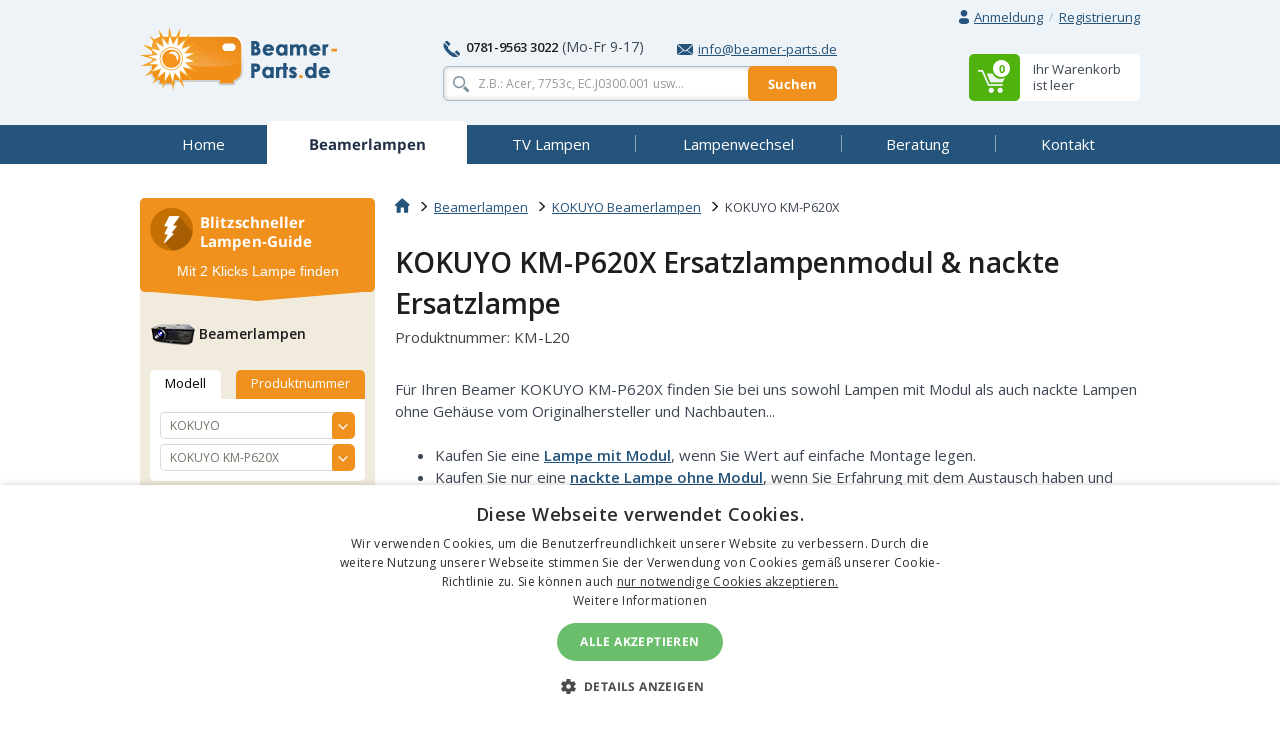

--- FILE ---
content_type: text/html
request_url: https://www.beamer-parts.de/lampen/kokuyo/kokuyo-km-p620x/
body_size: 19242
content:
<!doctype html>
<!--[if IE]>         <html class="ie" lang=""> <![endif]-->
<!--[if gt IE 8]><!--> <html lang="de"> <!--<![endif]-->
<head>
	
	<!-- Google Tag Manager -->
	<script>(function(w,d,s,l,i){w[l]=w[l]||[];w[l].push({'gtm.start':
	new Date().getTime(),event:'gtm.js'});var f=d.getElementsByTagName(s)[0],
	j=d.createElement(s),dl=l!='dataLayer'?'&l='+l:'';j.async=true;j.src=
	'https://www.googletagmanager.com/gtm.js?id='+i+dl;f.parentNode.insertBefore(j,f);
	})(window,document,'script','dataLayer','GTM-WHVSCWH');</script>
	<!-- End Google Tag Manager -->

	<meta charset="UTF-8">
	<meta http-equiv="X-UA-Compatible" content="IE=edge">
	<meta name="viewport" content="width=device-width, initial-scale=1">
	<title>Lampenmodul & nackte Lampe für KOKUYO KM-P620X</title>
	<link rel='preconnect' href='//fonts.gstatic.com' crossorigin>
	<link rel='preconnect' href='//www.google-analytics.com' crossorigin>
	<link rel='preconnect' href='//stats.g.doubleclick.net' crossorigin>
	<link rel="preload" href="https://www.beamer-parts.de/include/fonts/t.ttf" as="font" crossorigin>
	<link rel="stylesheet" href="https://www.beamer-parts.de/include/css/bootstrap-3.3.5.min.css">
<link rel="stylesheet" href="https://www.beamer-parts.de/include/css/main-min.css?250924">
<meta name="description" content="Lampe für KOKUYO KM-P620X preiswert. Die meisten Produkten bieten wir original und kompatible Lampe mit Gehäuse an, oder nur die nackte Birne." />

	<!--[if lt IE 9]>
		<script src="https://www.beamer-parts.de/include/js/vendor/html5.js"></script>
	<![endif]-->
<link rel="alternate" href="https://www.projektory-lampy.cz/lampy/kokuyo/kokuyo-km-p620x/" hreflang="cs" />
<link rel="alternate" href="https://www.projektory-lampy.sk/lampy/kokuyo/kokuyo-km-p620x/" hreflang="sk" />
<link rel="alternate" href="https://www.projektory-lampy.pl/lampy/kokuyo/kokuyo-km-p620x/" hreflang="pl" />
<link rel="alternate" href="https://www.beamer-parts.de/lampen/kokuyo/kokuyo-km-p620x/" hreflang="de" />
<link rel="alternate" href="https://www.beamer-parts.eu/projector-lamp/kokuyo/kokuyo-km-p620x/" hreflang="en" />
<link rel="alternate" href="https://www.proyectores-lamparas.es/lampara/kokuyo/kokuyo-km-p620x/" hreflang="es" />
<link rel="alternate" href="https://www.proiettori-lampade.it/lampada/kokuyo/kokuyo-km-p620x/" hreflang="it" />
<link rel="alternate" href="https://www.lampes-projecteurs.fr/lampe/kokuyo/kokuyo-km-p620x/" hreflang="fr" />
<link rel="alternate" href="https://www.proektory-lampy.ru/lampa/kokuyo/kokuyo-km-p620x/" hreflang="ru" />
<link rel="alternate" href="https://www.alfalampes.gr/lampes/kokuyo/kokuyo-km-p620x/" hreflang="el" />
<link rel="alternate" href="https://www.projektori-lampe.hr/lampe/kokuyo/kokuyo-km-p620x/" hreflang="hr" />
<link rel="alternate" href="https://www.projektorit-lamput.fi/lamput/kokuyo/kokuyo-km-p620x/" hreflang="fi" />
<link rel="alternate" href="https://www.projektorer-lampor.se/lampor/kokuyo/kokuyo-km-p620x/" hreflang="sv" />
<link rel="alternate" href="https://www.projektorer-lamper.no/lamper/kokuyo/kokuyo-km-p620x/" hreflang="no" />
<link rel="alternate" href="https://www.projektoros-lampa.hu/lampak/kokuyo/kokuyo-km-p620x/" hreflang="hu" />
<link rel="alternate" href="https://www.proiectoare-lampi.ro/lampi/kokuyo/kokuyo-km-p620x/" hreflang="ro" />
<link rel="alternate" href="https://www.lampadas-projetores.pt/lampadas/kokuyo/kokuyo-km-p620x/" hreflang="pt" />
<link rel="alternate" href="https://www.beamer-parts.at/lampen/kokuyo/kokuyo-km-p620x/" hreflang="de-at" />
<link rel="alternate" href="https://www.beamer-parts.ch/lampen/kokuyo/kokuyo-km-p620x/" hreflang="de-ch" />
<link rel="alternate" href="https://www.projector-parts.co.uk/lamps/kokuyo/kokuyo-km-p620x/" hreflang="en-gb" />
<link rel="alternate" href="https://www.beamer-parts.be/lamps/kokuyo/kokuyo-km-p620x/" hreflang="en-be" />
<link rel="alternate" href="https://www.projector-parts.ie/lamps/kokuyo/kokuyo-km-p620x/" hreflang="en-ie" />
<link rel="alternate" href="https://www.cinelamp.com/lamps/kokuyo/kokuyo-km-p620x/" hreflang="en-us" />
<link rel="alternate" href="https://www.webretail.mt/lamps/kokuyo/kokuyo-km-p620x/" hreflang="en-mt" />
<base href="https://www.beamer-parts.de/" />

</head>


<body>
	<!-- Google Tag Manager (noscript) -->
	<noscript><iframe src="https://www.googletagmanager.com/ns.html?id=GTM-WHVSCWH" height="0" width="0" style="display:none; visibility:hidden"></iframe></noscript>
	<!-- End Google Tag Manager (noscript) -->
	<script>var MainJSloaded = false;</script>
	<header>

		
		<div class="container">
			<div class="row text-right first">
				<div class="col-xs-12">
					<div class="user-quick pull-right">

						<div class="nbst-dropdown">
							<span role="navigation" id="signup-label" data-toggle="dropdown" aria-haspopup="true" aria-expanded="false">
								<i class="sprite sprite-user open-hidden"></i>
								<i class="sprite sprite-user-blue open-visible"></i>
								<a href="#" class="log-in">
									Anmeldung
								</a>
								<span class="circle open-visible">
									&times;
								</span>
							</span>
							<div class="popup" aria-labelledby="signup-label">
								<div class="popup-inner">
									<form action="./actions/login.asp" method="post" data-validation="on" data-validation-id="popup-signup">
										<div class="form-group">
											<label for="login">E-Mail:</label>
											<input type="text" name="login-email" class="form-control" id="login" maxlength="80" autocomplete="email" />
											<span class="help-block"></span>
										</div>
										<div class="form-group">
											<label for="password">Passwort:</label>
											<input type="password" name="login-heslo" class="form-control" id="password" maxlength="40" autocomplete="current-password" />
											<span class="help-block"></span>
										</div>
										<div class="row">
											<div class="col-xs-6">
												<a href="https://www.beamer-parts.de/zaslani-hesla.asp">Passwort vergessen</a><br />
												<a href="https://www.beamer-parts.de/registrace.asp">Neue Registrierung</a>
											</div>
											<div class="col-xs-6 text-right">
												<button type="submit" class="btn btn-primary">Anmelden</button>
											</div>
										</div>
										<input type="hidden" name="script_name" value="404.asp" />
									</form>
								</div>
								<div class="popup-canvas"></div>
							</div>
						</div>

						<a href="https://www.beamer-parts.de/registrace.asp" class="sign-up">Registrierung</a>
					</div>

				</div>
			</div>
			<div class="row major">
				<div class="col-xs-3 logo">
					<a href="https://www.beamer-parts.de/"><img src="https://www.beamer-parts.de/img/logo_de.png" alt="Beamerlampen | [web]"></a>
				</div>
				<div class="col-xs-6 center-block search-contact">
					<div class="row contact-fast">
						<div class="col-xs-12" >
							<div class="pull-left">
								<span class="sprite sprite-phone"></span>
								<a href="tel:0781-95633022" class="tel"><strong>0781-9563 3022</strong></a>
								<span class="opening-hours">(Mo-Fr 9-17)</span>
							</div>
							<div class="pull-right">
								<a href="mailto:info@beamer-parts.de">
									<span class="sprite sprite-mail-blue-2"></span>info@beamer-parts.de
								</a>
							</div>
						</div>
					</div>
					<div class="row search">
						<div class="col-xs-12 ">
							<form action="search.asp" method="get" class="whisperer-form" autocomplete="off">
								<input name="s" type="search" placeholder="Z.B.: Acer, 7753c, EC.J0300.001 usw..." value="" class="form-control whisperer-input">
								<button class="btn btn-warning">Suchen</button>
								<div class="whisperer">
									<div class="wrap">
										<div class="block messages">
											<p class="v1"></p>
										</div>
										<div class="block brands">
											<p class="head"><span class="v1"></span> <span class="v2"></span></p>
											<div class="block-content">
												<ul>
													<li class="precedent">
														<a href="#">
															<div class="product">
																<img src="https://www.beamer-parts.de/img/blank.png" alt="" />
																<p></p>
															</div>
														</a>
													</li>
												</ul>
											</div>
										</div>
										<div class="aall_brands aall">
											<a href="#"></a>
										</div>
										<div class="block models">
											<p class="head"><span class="v1"></span> <span class="v2"></span></p>
											<div class="block-content">
												<ul>
													<li class="precedent">
														<a href="#">
															<div class="product">
																<img src="https://www.beamer-parts.de/img/blank.png" alt="" />
																<p></p>
															</div>
														</a>
													</li>
												</ul>
											</div>
										</div>
										<div class="aall_models aall">
											<a href="#"></a>
										</div>
										<div class="block products">
											<p class="head"><span class="v1"></span> <span class="v2"></span></p>
											<div class="block-content">
												<ul>
													<li class="precedent">
														<a href="#">
															<div class="product">
																<img src="https://www.beamer-parts.de/img/blank.png" alt="" />
																<div class="center">
																	<p class="v3"></p>
																	<p class="v4"></p>
																</div>
																<div class="right">
																	<p class="price"></p>
																	<p class="stock"></p>
																</div>
															</div>
														</a>
													</li>
												</ul>
											</div>
										</div>
										<div class="aall_products aall">
											<a href="#"></a>
										</div>
									</div>
								</div>
								<input name="fpa" type="hidden" value="1" />
								<input name="fp" type="hidden" value="10" />
								<input name="st" type="hidden" value="models" />
							</form>
						</div>
					</div>
				</div>


				<div class="col-xs-3 basket pull-right basket-empty">
					<div class="dropdown">
						<span id="basket-label">
							<a href="https://www.beamer-parts.de/cart.asp" class="clearfix">
								<span class="block-content pull-right info">
									<span>Ihr Warenkorb</span>
									<span>ist leer</span>
								</span>
								<span class="sprite-wrap">
									<span class="sprite sprite-basket pull-right">
										<span>0</span>
									</span>
								</span>
							</a>
						</span>
						<div class="popup" aria-labelledby="basket-label">
							<div class="popup-inner">
								<span class="sprite sprite-basket-empty vertical-middle"></span>
								<span class="vertical-middle">Ihr Warenkorb ist leer. Ändern Sie das!</span>
							</div>
						</div>

					</div>
				</div>
			</div>
		</div>
	</header>


	<nav class="navbar navbar-default">
		<div class="container">
			<div class="navbar-header">
				<button type="button" class="navbar-toggle collapsed" data-toggle="collapse" data-target="#navbar-collapse">
					<span class="pull-left">
						<span class="icon-bar"></span>
						<span class="icon-bar"></span>
						<span class="icon-bar"></span>
					</span>
					<span class="a navbar-brand hidden-lg hidden-md">Lampen für Projektoren</span>
				</button>
			</div>
			<div class="collapse navbar-collapse" id="navbar-collapse">
				<ul class="nav nav-pills nav-justified">
<li><a href="https://www.beamer-parts.de/"><span title="Home">Home</span></a></li>
<li class="active"><a href="https://www.beamer-parts.de/lampen/"><span title="Beamerlampen">Beamerlampen</span></a></li>
<li><a href="https://www.beamer-parts.de/tv-lampen/"><span title="TV Lampen">TV Lampen</span></a></li>
<li><a href="https://www.beamer-parts.de/lampenwechsel/"><span title="Lampenwechsel">Lampenwechsel</span></a></li>
<li><a href="https://www.beamer-parts.de/beratung/"><span title="Beratung">Beratung</span></a></li>
<li><a href="https://www.beamer-parts.de/kontakt/"><span title="Kontakt">Kontakt</span></a></li>

				</ul>
			</div>
		</div>
	</nav>
<div class="container content">
<div class="row">
<main class="main col-xs-9 pull-right">
<div itemscope itemtype="http://data-vocabulary.org/Product">
<ol class="breadcrumb">
<li><a href="https://www.beamer-parts.de/"><span class="sprite sprite-home"></span></a></li>
<li><a href="https://www.beamer-parts.de/lampen/">Beamerlampen</a></li>
<li><a href="https://www.beamer-parts.de/lampen/kokuyo/">KOKUYO Beamerlampen</a></li>
<li class="active">KOKUYO KM-P620X</li>
</ol>
	
<script type="application/ld+json">
{
  "@context": "https://schema.org",
  "@type": "BreadcrumbList",
  "itemListElement": [{
    "@type": "ListItem",
    "position": 1,
    "name": "Home",
    "item": "https://www.beamer-parts.de/"
  },{
    "@type": "ListItem",
    "position": 2,
    "name": "Beamerlampen",
    "item": "https://www.beamer-parts.de/lampen/"
  },{
    "@type": "ListItem",
    "position": 3,
    "name": "KOKUYO Beamerlampen",
    "item": "https://www.beamer-parts.de/lampen/kokuyo/"
  },{
    "@type": "ListItem",
    "position": 4,
    "name": "KOKUYO KM-P620X",
    "item": "https://www.beamer-parts.de/lampen/kokuyo/kokuyo-km-p620x/"
  }]
}
</script>
<h1 class="header-formatted clear-after">
<span itemprop="name">KOKUYO KM-P620X Ersatzlampenmodul & nackte Ersatzlampe</span>
<small>Produktnummer: KM-L20</small>
</h1>
<meta itemprop="category" content="Ersatzlampen für Beamer" />
<meta itemprop="brand" content="KOKUYO" itemtype="https://schema.org/Brand" />
<div class="CollapsibleBox CollapsibleBox--mobile">
<input id="cb-state-description" type="checkbox" class="CollapsibleBox-state">
<p>Für Ihren Beamer KOKUYO KM-P620X finden Sie bei uns sowohl Lampen mit Modul als auch nackte Lampen ohne Gehäuse vom Originalhersteller und Nachbauten... <label for="cb-state-description" class="CollapsibleBox-trigger" data-text-show="längere Beschreibung" data-text-hide="kürzere Beschreibung"></label></p>
<div class="CollapsibleBox-more">
<ul><li>Kaufen Sie eine <strong><a href="https://www.beamer-parts.de/lampen/kokuyo/kokuyo-km-p620x/#module">Lampe mit Modul</a></strong>, wenn Sie Wert auf einfache Montage legen.</li><li>Kaufen Sie nur eine <strong><a href="https://www.beamer-parts.de/lampen/kokuyo/kokuyo-km-p620x/#bulb">nackte Lampe ohne Modul</a></strong>, wenn Sie Erfahrung mit dem Austausch haben und handwerklich begabt sind.</li><li>Wenn Sie die <strong>höchste Projektionsqualität und Zuverlässigkeit</strong> suchen, nehmen Sie ein <strong>Originallampenmodul</strong>.</li><li>Wenn Sie eine <strong>möglichst günstige</strong> Lampe für Ihren Beamer suchen und keinen allzu großen Wert auf Projektionsqualität und Zuverlässigkeit der Lampe legen, kaufen Sie ein <strong>kompatibles</strong> Lampenmodul oder eine nackte kompatible Lampe.</li><li>Das <strong>beste Preis- Leistungsverhältnis</strong> erhalten Sie mit einer <strong>generische</strong> Lampe.</li></ul>
</div></div>

<a name="module"></a>
<div class="lamp-box"><div class="text">
<h2 class="header">
<div class="bg-color"><strong>Lampen mit Modul</strong> für Beamer KOKUYO KM-P620X</div>
<small itemprop="identifier" content="mpn:KM-L20">Produktnummer: KM-L20</small>
</h2>
<span class="info-img-wrap"><img src="https://www.beamer-parts.de/files/pics/kokuyo-km-p620x-ML-d.jpg" alt="KOKUYO KM-P620X Lampe mit Modul" itemprop="image" width="200" height="200"></span>
<h4 class="green">Einfacher Austausch für jedermann</h4>
<p>In der Regel genügt es, ein paar Schrauben im Projektor zu lösen, das gesamte Lampenmodul herauszunehmen und durch ein Neues zu ersetzen.
Wählen können Sie aus 2 Lampenvarianten: generisch oder  kompatibel.
</p>
<a href="https://www.beamer-parts.de/anleitungsvideo-lampenwechsel-epson/"><span class="sprite sprite-video"></span><span class="underline">VIDEO - Austausch einer Lampe mit Modul</span></a>
</div>
<div class="options">
<h4>Varianten der Lampe</h4>
<ul>
<li>
<form method="post" action="https://www.beamer-parts.de/actions/addtocart.asp" itemprop="offerDetails" itemscope itemtype="http://data-vocabulary.org/Offer" id="fZ104847GLM">
<a name="GLM"></a>
<span data-target="#lamp-GLM" role="button" data-toggle="collapse" class="link"><span class="arrow"></span><strong>Generische</strong> Lampe mit Modul</span>
<div id="lamp-GLM" class="collapse"><p itemprop="itemOffered">Eine generische Lampe mit Modul für KOKUYO KM-P620X ist eine Birne von einem der OEM-Hersteller (Osram P-VIP, Philips UHP, Ushio, Matsushita, Iwasaki HSCR), die in ein Modul von einem alternativen Hersteller eingesetzt ist. Es handelt sich um eine sehr zuverlässige Lösung, die billiger ist als die Original-Variante. Wir empfehlen sie aufgrund ihrer Zuverlässigkeit und des günstigen Preises.</p></div>
<div class="row">
<div class="col-xs-2 stars"><div><span>Produktcode:</span>
<span>Projektionsqualität:</span><span>Zuverlässigkeit:</span></div><div>
<div class="code">Z104847GLM</div>
<div>
<span class="sprite sprite-star"></span>
<span class="sprite sprite-star"></span>
<span class="sprite sprite-star"></span>
<span class="sprite sprite-star"></span>
<span class="sprite sprite-star"></span>
</div>
<div>
<span class="sprite sprite-like"></span>
<span class="sprite sprite-like"></span>
<span class="sprite sprite-like"></span>
<span class="sprite sprite-like"></span>
<span class="sprite sprite-like"></span>
</div>
</div></div>
<div class="col-xs-2 stock blue"><span class="link" data-toggle="modal" data-target="#not_in_stock" onclick="ShowNeSkladem(104847, 'primarni');"><span class="sprite sprite-calendar"></span><strong>1-2 Wochen</strong></span></div>
<div class="col-xs-2 price">
<strong>129,72 €</strong> 
<a href="https://www.beamer-parts.de/lampen/kokuyo/kokuyo-km-p620x/#novat" class="scroller"><sup>[1]</sup></a><small><span itemprop="price" content="109.01">109,01</span> € exkl. MwSt.
</small>
</div>
<div class="col-xs-2 count link">
<div class="input-buttoned js">
<input type="text" name="mnozstvi" value="1" id="mZ104847GLM">
<div class="buttons">
<a href="#" class="plus glyphicon glyphicon-menu-up"></a>
<a href="#" class="minus glyphicon glyphicon-menu-down"></a>
</div></div>
<input type="submit" class="btn btn-success submit" value="In den Warenkorb" data-code="Z104847GLM" /></div>
</div>
<input type="hidden" name="id_zbozi" value="104847" />
<input type="hidden" name="url_zpet" value="lampen/kokuyo/kokuyo-km-p620x/" />
<input type="hidden" name="nabidka" value="primarni" />
<meta itemprop="currency" content="EUR" />
</form>
</li>
<li>
<form method="post" action="https://www.beamer-parts.de/actions/addtocart.asp" itemprop="offerDetails" itemscope itemtype="http://data-vocabulary.org/Offer" id="fZ104845ML">
<a name="ML"></a>
<span data-target="#lamp-ML" role="button" data-toggle="collapse" class="link"><span class="arrow"></span><strong>Kompatible</strong> Lampe mit Modul</span>
<div id="lamp-ML" class="collapse"><p itemprop="itemOffered">Eine kompatible Lampe mit Modul für KOKUYO KM-P620X ist eine Lampe einschließlich Montagemodul von einem alternativen autorisierten Hersteller. Es geht um eine günstigere Lösung, die wir eher für Projektoren zu Hause und Orten empfehlen, wo Qualität und Zuverlässigkeit der Projektion nicht im Vordergrund stehen. Kompatible Lampen erreichen nicht immer die Qualität der Originale.</p></div>
<div class="row">
<div class="col-xs-2 stars"><div><span>Produktcode:</span>
<span>Projektionsqualität:</span><span>Zuverlässigkeit:</span></div><div>
<div class="code">Z104845ML</div>
<div>
<span class="sprite sprite-star"></span>
<span class="sprite sprite-star"></span>
<span class="sprite sprite-star"></span>
<span class="sprite sprite-star"></span>
</div>
<div>
<span class="sprite sprite-like"></span>
<span class="sprite sprite-like"></span>
<span class="sprite sprite-like"></span>
<span class="sprite sprite-like"></span>
</div>
</div></div>
<div class="col-xs-2 stock blue"><span class="link" data-toggle="modal" data-target="#not_in_stock" onclick="ShowNeSkladem(104845, 'primarni');"><span class="sprite sprite-calendar"></span><strong>1-2 Wochen</strong></span></div>
<div class="col-xs-2 price">
<strong>103,42 €</strong> 
<a href="https://www.beamer-parts.de/lampen/kokuyo/kokuyo-km-p620x/#novat" class="scroller"><sup>[1]</sup></a><small><span itemprop="price" content="86.91">86,91</span> € exkl. MwSt.
</small>
</div>
<div class="col-xs-2 count link">
<div class="input-buttoned js">
<input type="text" name="mnozstvi" value="1" id="mZ104845ML">
<div class="buttons">
<a href="#" class="plus glyphicon glyphicon-menu-up"></a>
<a href="#" class="minus glyphicon glyphicon-menu-down"></a>
</div></div>
<input type="submit" class="btn btn-success submit" value="In den Warenkorb" data-code="Z104845ML" /></div>
</div>
<input type="hidden" name="id_zbozi" value="104845" />
<input type="hidden" name="url_zpet" value="lampen/kokuyo/kokuyo-km-p620x/" />
<input type="hidden" name="nabidka" value="primarni" />
<meta itemprop="currency" content="EUR" />
</form>
</li>
</ul></div></div>
<a name="bulb"></a>
<div class="lamp-box"><div class="text">
<h2 class="header">
<div class="bg-color"><strong>Lampen ohne Modul</strong> für Beamer KOKUYO KM-P620X</div>
<small itemprop="identifier" content="mpn:KM-L20">Produktnummer: KM-L20</small>
</h2>
<span class="info-img-wrap"><img src="https://www.beamer-parts.de/files/pics/kokuyo-km-p620x-OOB-d.jpg" alt="KOKUYO KM-P620X Lampe ohne Modul" itemprop="image" width="200" height="200"></span>
<h4 class="red">Ein anspruchsvollerer Lampenwechsel ist nur etwas für Kunden mit Erfahrung und handwerklichem Geschick</h4>
<p>Der Einbau der nackten Lampe in das vorhandene Lampenmodul des Beamers ist wesentlich schwieriger als der Austausch des kompletten Moduls mit Lampe.
Sie können zwischen zwei Varianten der Lampe ohne Modul wählen - originaler oder kompatibler Lampe.
</p>
<a href="https://www.beamer-parts.de/anleitungsvideo-lampenwechsel/"><span class="sprite sprite-video"></span><span class="underline">VIDEO - Austausch nur der Lampe ohne Modul</span></a>
</div>
<div class="options">
<h4>Varianten der Lampe ohne Modul</h4>
<ul>
<li>
<form method="post" action="https://www.beamer-parts.de/actions/addtocart.asp" itemprop="offerDetails" itemscope itemtype="http://data-vocabulary.org/Offer" id="fZ104846OOB">
<a name="OOB"></a>
<span data-target="#lamp-OOB" role="button" data-toggle="collapse" class="link"><span class="arrow"></span><strong>Original</strong> Lampe ohne Modul</span>
<div id="lamp-OOB" class="collapse"><p itemprop="itemOffered">Eine Originallampe ohne Modul für KOKUYO KM-P620X ist eine Lampe von einem der OEM-Hersteller (Osram P-VIP, Philips UHP, Ushio, Matsushita, Iwasaki HSCR), bestimmt für den Ersatz der Lampe in Ihrem bestehenden Lampenmodul. Diese Lösung ist günstiger als eine Lampe mit Modul, erfordert jedoch handwerkliches Geschick und Erfahrung. Wir empfehlen sie Kunden, die bereits Erfahrung mit dem Lampenwechsel haben.</p></div>
<div><p>Billigstes Angebot, das aber derzeit nicht auf Lager ist.</p></div>
<div class="row">
<div class="col-xs-2 stars"><div><span>Produktcode:</span>
<span>Projektionsqualität:</span><span>Zuverlässigkeit:</span></div><div>
<div class="code">Z104846OOB</div>
<div>
<span class="sprite sprite-star"></span>
<span class="sprite sprite-star"></span>
<span class="sprite sprite-star"></span>
<span class="sprite sprite-star"></span>
<span class="sprite sprite-star"></span>
</div>
<div>
<span class="sprite sprite-like"></span>
<span class="sprite sprite-like"></span>
<span class="sprite sprite-like"></span>
<span class="sprite sprite-like"></span>
</div>
</div></div>
<div class="col-xs-2 stock blue"><span class="link" data-toggle="modal" data-target="#not_in_stock" onclick="ShowNeSkladem(104846, 'primarni');"><span class="sprite sprite-calendar"></span><strong>1-2 Wochen</strong></span></div>
<div class="col-xs-2 price">
<strong>123,20 €</strong> 
<a href="https://www.beamer-parts.de/lampen/kokuyo/kokuyo-km-p620x/#novat" class="scroller"><sup>[1]</sup></a><small><span itemprop="price" content="103.53">103,53</span> € exkl. MwSt.
</small>
</div>
<div class="col-xs-2 count link">
<div class="input-buttoned js">
<input type="text" name="mnozstvi" value="1" id="mZ104846OOB">
<div class="buttons">
<a href="#" class="plus glyphicon glyphicon-menu-up"></a>
<a href="#" class="minus glyphicon glyphicon-menu-down"></a>
</div></div>
<input type="submit" class="btn btn-success submit" value="In den Warenkorb" data-code="Z104846OOB" /></div>
</div>
<input type="hidden" name="id_zbozi" value="104846" />
<input type="hidden" name="url_zpet" value="lampen/kokuyo/kokuyo-km-p620x/" />
<input type="hidden" name="nabidka" value="primarni" />
<meta itemprop="currency" content="EUR" />
</form>
<form method="post" action="https://www.beamer-parts.de/actions/addtocart.asp" itemprop="offerDetails" itemscope itemtype="http://data-vocabulary.org/Offer" id="fZ104846OOB2">
<div id="lamp-OOB" class="collapse"><p itemprop="itemOffered">Eine Originallampe ohne Modul für KOKUYO KM-P620X ist eine Lampe von einem der OEM-Hersteller (Osram P-VIP, Philips UHP, Ushio, Matsushita, Iwasaki HSCR), bestimmt für den Ersatz der Lampe in Ihrem bestehenden Lampenmodul. Diese Lösung ist günstiger als eine Lampe mit Modul, erfordert jedoch handwerkliches Geschick und Erfahrung. Wir empfehlen sie Kunden, die bereits Erfahrung mit dem Lampenwechsel haben.</p></div>
<div><p class="p2">Die gleiche, vorrätige Lampe aus dem Lager eines anderen Lieferanten.</p></div>
<div class="row">
<div class="col-xs-2 stars"><div><span>Produktcode:</span>
<span>Projektionsqualität:</span><span>Zuverlässigkeit:</span></div><div>
<div class="code">Z104846OOB2</div>
<div>
<span class="sprite sprite-star"></span>
<span class="sprite sprite-star"></span>
<span class="sprite sprite-star"></span>
<span class="sprite sprite-star"></span>
<span class="sprite sprite-star"></span>
</div>
<div>
<span class="sprite sprite-like"></span>
<span class="sprite sprite-like"></span>
<span class="sprite sprite-like"></span>
<span class="sprite sprite-like"></span>
</div>
</div></div>
<div class="col-xs-2 stock green"><span class="link" onclick="ShowSkladem(104846, 'alternativni'); return false;"><span class="sprite sprite-stock"></span><strong>Externes Lager</strong></span></div>
<div class="col-xs-2 price">
<strong>143,48 €</strong> 
<a href="https://www.beamer-parts.de/lampen/kokuyo/kokuyo-km-p620x/#novat" class="scroller"><sup>[1]</sup></a><small><span itemprop="price" content="120.57">120,57</span> € exkl. MwSt.
</small>
</div>
<div class="col-xs-2 count link">
<div class="input-buttoned js">
<input type="text" name="mnozstvi" value="1" id="mZ104846OOB2">
<div class="buttons">
<a href="#" class="plus glyphicon glyphicon-menu-up"></a>
<a href="#" class="minus glyphicon glyphicon-menu-down"></a>
</div></div>
<input type="submit" class="btn btn-success submit" value="In den Warenkorb" data-code="Z104846OOB2" /></div>
</div>
<input type="hidden" name="id_zbozi" value="104846" />
<input type="hidden" name="url_zpet" value="lampen/kokuyo/kokuyo-km-p620x/" />
<input type="hidden" name="nabidka" value="alternativni" />
<meta itemprop="currency" content="EUR" />
</form>
</li>
<li>
<form method="post" action="https://www.beamer-parts.de/actions/addtocart.asp" itemprop="offerDetails" itemscope itemtype="http://data-vocabulary.org/Offer" id="fZ104844OB">
<a name="OB"></a>
<span data-target="#lamp-OB" role="button" data-toggle="collapse" class="link"><span class="arrow"></span><strong>Kompatible</strong> Lampe ohne Modul</span>
<div id="lamp-OB" class="collapse"><p itemprop="itemOffered">Bei einer kompatiblen Lampe ohne Modul für KOKUYO KM-P620X handelt es sich ausschließlich um eine Lampe ohne Montagemodul von einem alternativen autorisierten Hersteller. Der Lampenwechsel im Modul erfordert handwerkliches Geschick und Werkzeug. Es geht um eine günstigere Lösung, die wir eher für Projektoren zu Hause und an Orten empfehlen, wo Qualität und Zuverlässigkeit der Projektion nicht im Vordergrund stehen. Kompatible Lampen erreichen nicht immer die Qualität der Originale.</p></div>
<div class="row">
<div class="col-xs-2 stars"><div><span>Produktcode:</span>
<span>Projektionsqualität:</span><span>Zuverlässigkeit:</span></div><div>
<div class="code">Z104844OB</div>
<div>
<span class="sprite sprite-star"></span>
<span class="sprite sprite-star"></span>
<span class="sprite sprite-star"></span>
<span class="sprite sprite-star"></span>
</div>
<div>
<span class="sprite sprite-like"></span>
<span class="sprite sprite-like"></span>
<span class="sprite sprite-like"></span>
</div>
</div></div>
<div class="col-xs-2 stock blue"><span class="link" data-toggle="modal" data-target="#not_in_stock" onclick="ShowNeSkladem(104844, 'primarni');"><span class="sprite sprite-calendar"></span><strong>1-2 Wochen</strong></span></div>
<div class="col-xs-2 price">
<strong>106,24 €</strong> 
<a href="https://www.beamer-parts.de/lampen/kokuyo/kokuyo-km-p620x/#novat" class="scroller"><sup>[1]</sup></a><small><span itemprop="price" content="89.28">89,28</span> € exkl. MwSt.
</small>
</div>
<div class="col-xs-2 count link">
<div class="input-buttoned js">
<input type="text" name="mnozstvi" value="1" id="mZ104844OB">
<div class="buttons">
<a href="#" class="plus glyphicon glyphicon-menu-up"></a>
<a href="#" class="minus glyphicon glyphicon-menu-down"></a>
</div></div>
<input type="submit" class="btn btn-success submit" value="In den Warenkorb" data-code="Z104844OB" /></div>
</div>
<input type="hidden" name="id_zbozi" value="104844" />
<input type="hidden" name="url_zpet" value="lampen/kokuyo/kokuyo-km-p620x/" />
<input type="hidden" name="nabidka" value="primarni" />
<meta itemprop="currency" content="EUR" />
</form>
</li>
</ul></div></div>
<a name="novat" class="scroller"><sup>[1]</sup></a>Wenn Sie Mehrwertsteuerzahler mit Sitz in der EU sind und in der Bestellung Ihre UID angeben, erhalten Sie die Ware von uns ohne Mehrwertsteuer.
<script type="application/ld+json">
{
"@context": "https://schema.org/",
"@type": "Product",
"name": "KOKUYO KM-P620X Ersatzlampenmodul & nackte Ersatzlampe",
"image": [
"https://www.beamer-parts.de/files/pics/kokuyo-km-p620x-ML-d.jpg",
"https://www.beamer-parts.de/files/pics/kokuyo-km-p620x-OOB-d.jpg"
],
"description": "

Für Ihren Beamer KOKUYO KM-P620X finden Sie bei uns sowohl Lampen mit Modul als auch nackte Lampen ohne Gehäuse vom Originalhersteller und Nachbauten... 

Kaufen Sie eine Lampe mit Modul, wenn Sie Wert auf einfache Montage legen.Kaufen Sie nur eine nackte Lampe ohne Modul, wenn Sie Erfahrung mit dem Austausch haben und handwerklich begabt sind.Wenn Sie die höchste Projektionsqualität und Zuverlässigkeit suchen, nehmen Sie ein Originallampenmodul.Wenn Sie eine möglichst günstige Lampe für Ihren Beamer suchen und keinen allzu großen Wert auf Projektionsqualität und Zuverlässigkeit der Lampe legen, kaufen Sie ein kompatibles Lampenmodul oder eine nackte kompatible Lampe.Das beste Preis- Leistungsverhältnis erhalten Sie mit einer generische Lampe.

",
"mpn": "KM-L20",
"brand": {"@type": "https://schema.org/Brand", "name": "KOKUYO"},
"category": "Ersatzlampen für Beamer",
"offers": [{"@type": "Offer", "priceValidUntil": "2026-2-19", "sku": "Z104847GLM", "url": "https://www.beamer-parts.de/lampen/kokuyo/kokuyo-km-p620x/#GLM", "name": "Generische Lampe mit Modul", "description": "Eine generische Lampe mit Modul für KOKUYO KM-P620X ist eine Birne von einem der OEM-Hersteller (Osram P-VIP, Philips UHP, Ushio, Matsushita, Iwasaki HSCR), die in ein Modul von einem alternativen Hersteller eingesetzt ist. Es handelt sich um eine sehr zuverlässige Lösung, die billiger ist als die Original-Variante. Wir empfehlen sie aufgrund ihrer Zuverlässigkeit und des günstigen Preises.", "priceCurrency": "EUR", "price": "109.01", "valueAddedTaxIncluded": "false", "itemCondition": "https://schema.org/NewCondition", "availability": "https://schema.org/PreOrder"}
,{"@type": "Offer", "priceValidUntil": "2026-2-19", "sku": "Z104845ML", "url": "https://www.beamer-parts.de/lampen/kokuyo/kokuyo-km-p620x/#ML", "name": "Kompatible Lampe mit Modul", "description": "Eine kompatible Lampe mit Modul für KOKUYO KM-P620X ist eine Lampe einschließlich Montagemodul von einem alternativen autorisierten Hersteller. Es geht um eine günstigere Lösung, die wir eher für Projektoren zu Hause und Orten empfehlen, wo Qualität und Zuverlässigkeit der Projektion nicht im Vordergrund stehen. Kompatible Lampen erreichen nicht immer die Qualität der Originale.", "priceCurrency": "EUR", "price": "86.91", "valueAddedTaxIncluded": "false", "itemCondition": "https://schema.org/NewCondition", "availability": "https://schema.org/PreOrder"}
,{"@type": "Offer", "priceValidUntil": "2026-2-19", "sku": "Z104846OOB", "url": "https://www.beamer-parts.de/lampen/kokuyo/kokuyo-km-p620x/#OOB", "name": "Original Lampe ohne Modul", "description": "Eine Originallampe ohne Modul für KOKUYO KM-P620X ist eine Lampe von einem der OEM-Hersteller (Osram P-VIP, Philips UHP, Ushio, Matsushita, Iwasaki HSCR), bestimmt für den Ersatz der Lampe in Ihrem bestehenden Lampenmodul. Diese Lösung ist günstiger als eine Lampe mit Modul, erfordert jedoch handwerkliches Geschick und Erfahrung. Wir empfehlen sie Kunden, die bereits Erfahrung mit dem Lampenwechsel haben.", "priceCurrency": "EUR", "price": "103.53", "valueAddedTaxIncluded": "false", "itemCondition": "https://schema.org/NewCondition", "availability": "https://schema.org/PreOrder"}
,{"@type": "Offer", "priceValidUntil": "2026-2-19", "sku": "Z104846OOB", "url": "https://www.beamer-parts.de/lampen/kokuyo/kokuyo-km-p620x/#OOB", "name": "Original Lampe ohne Modul", "description": "Eine Originallampe ohne Modul für KOKUYO KM-P620X ist eine Lampe von einem der OEM-Hersteller (Osram P-VIP, Philips UHP, Ushio, Matsushita, Iwasaki HSCR), bestimmt für den Ersatz der Lampe in Ihrem bestehenden Lampenmodul. Diese Lösung ist günstiger als eine Lampe mit Modul, erfordert jedoch handwerkliches Geschick und Erfahrung. Wir empfehlen sie Kunden, die bereits Erfahrung mit dem Lampenwechsel haben.", "priceCurrency": "EUR", "price": "120.57", "valueAddedTaxIncluded": "false", "itemCondition": "https://schema.org/NewCondition", "availability": "https://schema.org/InStock"}
,{"@type": "Offer", "priceValidUntil": "2026-2-19", "sku": "Z104844OB", "url": "https://www.beamer-parts.de/lampen/kokuyo/kokuyo-km-p620x/#OB", "name": "Kompatible Lampe ohne Modul", "description": "Bei einer kompatiblen Lampe ohne Modul für KOKUYO KM-P620X handelt es sich ausschließlich um eine Lampe ohne Montagemodul von einem alternativen autorisierten Hersteller. Der Lampenwechsel im Modul erfordert handwerkliches Geschick und Werkzeug. Es geht um eine günstigere Lösung, die wir eher für Projektoren zu Hause und an Orten empfehlen, wo Qualität und Zuverlässigkeit der Projektion nicht im Vordergrund stehen. Kompatible Lampen erreichen nicht immer die Qualität der Originale.", "priceCurrency": "EUR", "price": "89.28", "valueAddedTaxIncluded": "false", "itemCondition": "https://schema.org/NewCondition", "availability": "https://schema.org/PreOrder"}
]
}
</script>
<div class="row three-pack margin-bottom margin-top">

						<div class="col-xs-4 delivery">
							<a href="https://www.beamer-parts.de/lampe-morgen-bekommen/" onclick="modalPoradna(29, 42); return false;">
								<span class="sprite sprite-delivery"></span>
								<strong>Lieferung innerhalb von 24h</strong>
							</a>
						</div>

						<div class="col-xs-4 percentage">
							<a href="https://www.beamer-parts.de/treuerabatte/" onclick="modalPoradna(29, 44); return false;">
								<span class="sprite sprite-percentage"></span>
								<strong>Treueprogramm ab dem 2. Einkauf</strong>
							</a>
						</div>
						<div class="col-xs-4 quality">
							<a href="https://www.beamer-parts.de/hochwertige-lampen/" onclick="modalPoradna(29, 45); return false;">
								<span class="sprite sprite-quality"></span>
								<strong>Nur qualitativ hochwertige Lampen</strong>
							</a>
						</div>
</div>
<div class="consulting row margin0">

									<div class="col-xs-7 left">
										<h3><span class="sprite sprite-info"></span>Beratung</h3>
										<ul>
<li><a href="https://www.beamer-parts.de/auswahl-der-lampe/">Worin unterscheiden sich einzelne Lampentypen? Welche sollte ich wählen?</a></li>
<li><a href="https://www.beamer-parts.de/preis-mit-ohne-mwst/">Gilt für mich der Preis mit oder ohne MwSt.? Versand außerhalb der EU.</a></li>
<li><a href="https://www.beamer-parts.de/treuerabatte/">Treueprogramm</a></li>
<li><a href="https://www.beamer-parts.de/lampen-garantie/">Wie bekomme ich eine Garantie auf die Lampe?</a></li>
<li><a href="https://www.beamer-parts.de/austausch-der-lampe/">Anleitung für den Austausch der Projektorlampe</a></li>
<li><a href="https://www.beamer-parts.de/telefonisch-bestellen/">Kann ich telefonisch bestellen?</a></li>
<li><a href="https://www.beamer-parts.de/warum-so-teuer/">Warum sind Projektorlampen so teuer?</a></li>
<li><a href="https://www.beamer-parts.de/warum-mehrere-typen/">Warum gibt es in unserem e-Shop mehrere Lampentypen</a></li>
<li><a href="https://www.beamer-parts.de/wo-lampe-ohne-modul-bestellen/">Wo kann ich mir eine Lampe ohne Modul bestellen?</a></li>

										</ul>
										<div class="text-right next">
											<a href="https://www.beamer-parts.de/beratung/">Weitere nützliche Informationen</a>
										</div>
									</div>
									<div class="col-xs-4 right pull-right">
										<h5>Ich helfe Ihnen, die beste<br />Lampe auszuwählen<br /><small>Sie können mich alles fragen</small></h5>
										<div class="profile row">
											<div class="col-xs-4">
												<img src="https://www.beamer-parts.de/img/profile-eva2.png" alt="Eva Fernandes" class="img-thumbnail img-circle">
											</div>
											<div class="col-xs-8 pull-right">
												<strong>Eva</strong><br />
												Kundenservice
											</div>
										</div>
										<div class="tel" >
											<span class="sprite sprite-phone-blue"></span>
											<a href="tel:0781-95633022"><strong>0781-9563 3022</strong></a>
<br />
											<small>(Mo-Fr 9-17)</small>
										</div>
										<div class="mail">
											<span class="sprite sprite-mail-blue"></span>
											<a href="mailto:info@beamer-parts.de">info@beamer-parts.de</a>
										</div>
										<a href="https://www.beamer-parts.de/kontakt/#cform" onclick="$('#contact_left').modal('show'); return false;" class="btn btn-primary btn-block contact-me">Schreiben Sie mir</a>
									</div>
</div>
<div class="ReportBoxContainer">
<div class="ReportBox"><div class="ReportBox-text">
<h3 class="ReportBox-heading">Fehlen Ihnen wichtige Informationen?</h3>
<p class="ReportBox-sub">Oder haben Sie einen Fehler gefunden?</p>
</div>
<div class="ReportBox-action">
<a href="https://www.beamer-parts.de/kontakt/#cform" onclick="$('#reportbox_modal').modal('show'); return false;" class="btn btn-primary">Schlagen Sie eine Verbesserung vor</a>
</div></div>
</div>
<div class="panel panel-default panel-bottom other-lamps">
</div>
<link itemprop="itemCondition" href="https://schema.org/NewCondition" />
</div>
</main>
<script>
var DL_items = [{item_id: "Z104847GLM", item_name: "KOKUYO KM-P620X lampa GLM", currency: "EUR", item_brand: "KOKUYO", item_category: "lampa", item_variant: "GLM", price: 109.01, quantity: 1, partno: "KM-L20"},{item_id: "Z104845ML", item_name: "KOKUYO KM-P620X lampa ML", currency: "EUR", item_brand: "KOKUYO", item_category: "lampa", item_variant: "ML", price: 86.91, quantity: 1, partno: "KM-L20"},{item_id: "Z104844OB", item_name: "KOKUYO KM-P620X lampa OB", currency: "EUR", item_brand: "KOKUYO", item_category: "lampa", item_variant: "OB", price: 89.28, quantity: 1, partno: "KM-L20"},{item_id: "Z104846OOB", item_name: "KOKUYO KM-P620X lampa OOB", currency: "EUR", item_brand: "KOKUYO", item_category: "lampa", item_variant: "OOB", price: 103.53, quantity: 1, partno: "KM-L20"}];
window.dataLayer = window.dataLayer || [];
window.dataLayer.push({ ecommerce: null });
window.dataLayer.push({
event: "view_item",
ecommerce: {
items: DL_items,
}});
console.log('GTM view_item push done.');
</script>

				<aside class="col-xs-3 pull-left">

					<div class="flash-guide ">
						<div class="head">
							<div class="row">
								<span class="sprite sprite-flash"></span>
								<h3 class="pull-right">Blitzschneller Lampen-Guide</h3>
							</div>
							<p>Mit 2 Klicks Lampe finden</p>
						</div>
						<div class="body">
							<div class="projectors">
								<h4><span class="sprite sprite-projector"></span>Beamerlampen</h4>
								<ul class="nav nav-tabs" role="tablist">
									<li role="presentation" class="active">
										<a href="#projector-model" role="tab" data-toggle="tab">Modell</a>
									</li>
									<li role="presentation" >
										<a href="#projector-product-number" role="tab" data-toggle="tab">Produktnummer</a>
									</li>
								</ul>
								<div class="tab-content">
									<div role="tabpanel" class="tab-pane active" id="projector-model">
										<form action="/" method="get">
											<div class="form-group select-styled">
												<select name="producer" class="form-control" required onchange="ZmenaVyrobce('form_proj1', 55892, 'form_proj1', 0);" id="form_proj1">
<option value="">Hersteller auswählen</option>
<option value="69">3D PERCEPTION</option>
<option value="17">3M</option>
<option value="26">A+K</option>
<option value="169">ACCO</option>
<option value="50">ACER</option>
<option value="207">ACTO</option>
<option value="114">ADI</option>
<option value="115">ADVENT</option>
<option value="236">ALLY</option>
<option value="183">ANDERS KERN</option>
<option value="173">ANTHEM</option>
<option value="118">APOLLO</option>
<option value="119">APTI</option>
<option value="231">ASEE</option>
<option value="48">ASK</option>
<option value="40">AV PLUS</option>
<option value="113">AV VISION</option>
<option value="120">AVIO</option>
<option value="71">BARCO</option>
<option value="49">BENQ</option>
<option value="94">BLUESKY</option>
<option value="203">BONAMA</option>
<option value="27">BOXLIGHT</option>
<option value="1">CANON</option>
<option value="72">CASIO</option>
<option value="73">CHANGHONG</option>
<option value="130">CHISHOLM</option>
<option value="39">CHRISTIE</option>
<option value="166">CINEVERSUM</option>
<option value="74">CLARITY</option>
<option value="121">CLAXAN</option>
<option value="7">COMPAQ</option>
<option value="217">COSTAR</option>
<option value="107">CTX</option>
<option value="171">DATAVIEW</option>
<option value="46">DAVIS</option>
<option value="45">DELL</option>
<option value="75">DELTA</option>
<option value="204">DEPTHQ</option>
<option value="76">DIGITAL PROJECTION</option>
<option value="184">DONGWON</option>
<option value="57">DREAM VISION</option>
<option value="37">DUKANE</option>
<option value="205">DYNAMICA</option>
<option value="234">EASYVIEW</option>
<option value="21">EIKI</option>
<option value="41">EIZO</option>
<option value="122">ELECTROHOME</option>
<option value="51">ELMO</option>
<option value="124">ELUX</option>
<option value="185">EMACHINES</option>
<option value="208">EPOQUE</option>
<option value="6">EPSON</option>
<option value="77">EVEREST</option>
<option value="176">EYEVIS</option>
<option value="125">FAQTOR</option>
<option value="232">FAROUDJA</option>
<option value="233">FOUNDER</option>
<option value="22">FUJITSU</option>
<option value="126">GATEWAY</option>
<option value="127">GE</option>
<option value="20">GEHA</option>
<option value="172">GERICOM</option>
<option value="78">GP EVERGROW</option>
<option value="211">HISENSE</option>
<option value="4">HITACHI</option>
<option value="11">HP</option>
<option value="62">HUSTEM</option>
<option value="237">i3-TECHNOLOGIES</option>
<option value="53">IBM</option>
<option value="79">IIYAMA</option>
<option value="13">INFOCUS</option>
<option value="178">IWASAKI</option>
<option value="226">JAVES</option>
<option value="80">JECTOR</option>
<option value="8">JVC</option>
<option value="81">KINDERMANN</option>
<option value="54">KNOLL</option>
<option value="5">KODAK</option>
<option value="223" selected="selected">KOKUYO</option>
<option value="63">LASERGRAPHICS</option>
<option value="188">LEICA</option>
<option value="61">LENOVO</option>
<option value="35">LG</option>
<option value="44">LIESEGANG</option>
<option value="19">LIGHTWARE</option>
<option value="200">LOEWE</option>
<option value="82">LUMENS</option>
<option value="83">LUXEON</option>
<option value="170">LUXION</option>
<option value="132">MAGINON</option>
<option value="133">MARANTZ</option>
<option value="209">MATRIX</option>
<option value="180">MATSUSHITA</option>
<option value="229">MAXELL</option>
<option value="212">MCSI</option>
<option value="159">MEDIAVISION</option>
<option value="134">MEDION</option>
<option value="186">MEDISOL</option>
<option value="135">MEDIUM</option>
<option value="10">MEGAPOWER</option>
<option value="199">MERIDIAN</option>
<option value="85">METAVISION</option>
<option value="198">MICROTEK</option>
<option value="219">MIMIO</option>
<option value="28">MITSUBISHI</option>
<option value="137">MULTIVISION</option>
<option value="12">NEC</option>
<option value="18">NOBO</option>
<option value="52">OPTOMA</option>
<option value="104">OSRAM</option>
<option value="2">PANASONIC</option>
<option value="213">PELCO</option>
<option value="31">PHILIPS</option>
<option value="195">PHILIPS-UHP</option>
<option value="167">PHOENIX</option>
<option value="142">PIONEER</option>
<option value="197">PIXA</option>
<option value="87">PLANAR</option>
<option value="24">PLUS</option>
<option value="33">POLAROID</option>
<option value="64">PREMIER</option>
<option value="102">PROJECTIONDESIGN</option>
<option value="34">PROJECTOR EUROPE</option>
<option value="88">PROKIA</option>
<option value="143">PROMETHEAN</option>
<option value="47">PROXIMA</option>
<option value="56">RCA</option>
<option value="190">RICOH</option>
<option value="210">ROVERLIGHT</option>
<option value="110">RUNCO</option>
<option value="89">SAGEM</option>
<option value="15">SAHARA</option>
<option value="58">SAMSUNG</option>
<option value="23">SANYO</option>
<option value="146">SAUERWEIN</option>
<option value="111">SAVILLE AV</option>
<option value="148">SCHNEIDER AG</option>
<option value="220">SCHNEIDER KREUZNACH</option>
<option value="147">SCOTT</option>
<option value="16">SELECO</option>
<option value="3">SHARP</option>
<option value="177">SIEMENS</option>
<option value="149">SIM2</option>
<option value="95">SKYWORTH</option>
<option value="65">SMARTBOARD</option>
<option value="14">SONY</option>
<option value="227">STEELCASE</option>
<option value="42">STUDIO EXPERIENCE</option>
<option value="90">SYNELEC</option>
<option value="38">TA</option>
<option value="235">TARGA</option>
<option value="192">TAROX</option>
<option value="66">TAXAN</option>
<option value="225">TEAMBOARD</option>
<option value="181">TELEFUNKEN</option>
<option value="43">TELEX</option>
<option value="187">TEQ</option>
<option value="206">THEMESCENE</option>
<option value="96">THOMSON</option>
<option value="32">TOSHIBA</option>
<option value="224">TRIUMPH BOARD</option>
<option value="30">TRIUMPH-ADLER</option>
<option value="91">UMAX</option>
<option value="154">USHIO</option>
<option value="150">UTAX</option>
<option value="214">VERTEX</option>
<option value="55">VIDEO 7</option>
<option value="151">VIDIKRON</option>
<option value="29">VIEWSONIC</option>
<option value="222">VIVIBRIGHT</option>
<option value="92">VIVITEK</option>
<option value="215">VIZIO</option>
<option value="191">VOIGTLANDER</option>
<option value="216">WOLF CINEMA</option>
<option value="93">XEROX</option>
<option value="36">YAMAHA</option>
<option value="25">YOKOGAWA</option>
<option value="68">ZENITH</option>

												</select>
											</div>
											<div class="form-group select-styled">
												<select name="model" class="form-control" disabled required id="form_proj1_models" onchange="VyberModelu(this, 0);">
													<option value="">Wählen Sie ein Modell aus</option>
												</select>
											</div>
										</form>
									</div>
									<div role="tabpanel" class="tab-pane" id="projector-product-number">
										<form action="/" method="get">
											<div class="form-group select-styled">
												<select name="producer2" class="form-control" required onchange="ZmenaVyrobce('form_proj1_partno', 55892, 'form_proj1', 0);" id="form_proj1_partno">
<option value="">Hersteller auswählen</option>
<option value="69">3D PERCEPTION</option>
<option value="17">3M</option>
<option value="26">A+K</option>
<option value="169">ACCO</option>
<option value="50">ACER</option>
<option value="207">ACTO</option>
<option value="114">ADI</option>
<option value="115">ADVENT</option>
<option value="236">ALLY</option>
<option value="183">ANDERS KERN</option>
<option value="173">ANTHEM</option>
<option value="118">APOLLO</option>
<option value="119">APTI</option>
<option value="231">ASEE</option>
<option value="48">ASK</option>
<option value="40">AV PLUS</option>
<option value="113">AV VISION</option>
<option value="120">AVIO</option>
<option value="71">BARCO</option>
<option value="49">BENQ</option>
<option value="94">BLUESKY</option>
<option value="203">BONAMA</option>
<option value="27">BOXLIGHT</option>
<option value="1">CANON</option>
<option value="72">CASIO</option>
<option value="73">CHANGHONG</option>
<option value="130">CHISHOLM</option>
<option value="39">CHRISTIE</option>
<option value="166">CINEVERSUM</option>
<option value="74">CLARITY</option>
<option value="121">CLAXAN</option>
<option value="7">COMPAQ</option>
<option value="217">COSTAR</option>
<option value="107">CTX</option>
<option value="171">DATAVIEW</option>
<option value="46">DAVIS</option>
<option value="45">DELL</option>
<option value="75">DELTA</option>
<option value="204">DEPTHQ</option>
<option value="76">DIGITAL PROJECTION</option>
<option value="184">DONGWON</option>
<option value="57">DREAM VISION</option>
<option value="37">DUKANE</option>
<option value="205">DYNAMICA</option>
<option value="234">EASYVIEW</option>
<option value="21">EIKI</option>
<option value="41">EIZO</option>
<option value="122">ELECTROHOME</option>
<option value="51">ELMO</option>
<option value="124">ELUX</option>
<option value="185">EMACHINES</option>
<option value="208">EPOQUE</option>
<option value="6">EPSON</option>
<option value="77">EVEREST</option>
<option value="176">EYEVIS</option>
<option value="125">FAQTOR</option>
<option value="232">FAROUDJA</option>
<option value="233">FOUNDER</option>
<option value="22">FUJITSU</option>
<option value="126">GATEWAY</option>
<option value="127">GE</option>
<option value="20">GEHA</option>
<option value="172">GERICOM</option>
<option value="78">GP EVERGROW</option>
<option value="211">HISENSE</option>
<option value="4">HITACHI</option>
<option value="11">HP</option>
<option value="62">HUSTEM</option>
<option value="237">i3-TECHNOLOGIES</option>
<option value="53">IBM</option>
<option value="79">IIYAMA</option>
<option value="13">INFOCUS</option>
<option value="178">IWASAKI</option>
<option value="226">JAVES</option>
<option value="80">JECTOR</option>
<option value="8">JVC</option>
<option value="81">KINDERMANN</option>
<option value="54">KNOLL</option>
<option value="5">KODAK</option>
<option value="223" selected="selected">KOKUYO</option>
<option value="63">LASERGRAPHICS</option>
<option value="188">LEICA</option>
<option value="61">LENOVO</option>
<option value="35">LG</option>
<option value="44">LIESEGANG</option>
<option value="19">LIGHTWARE</option>
<option value="200">LOEWE</option>
<option value="82">LUMENS</option>
<option value="83">LUXEON</option>
<option value="170">LUXION</option>
<option value="132">MAGINON</option>
<option value="133">MARANTZ</option>
<option value="209">MATRIX</option>
<option value="180">MATSUSHITA</option>
<option value="229">MAXELL</option>
<option value="212">MCSI</option>
<option value="159">MEDIAVISION</option>
<option value="134">MEDION</option>
<option value="186">MEDISOL</option>
<option value="135">MEDIUM</option>
<option value="10">MEGAPOWER</option>
<option value="199">MERIDIAN</option>
<option value="85">METAVISION</option>
<option value="198">MICROTEK</option>
<option value="219">MIMIO</option>
<option value="28">MITSUBISHI</option>
<option value="137">MULTIVISION</option>
<option value="12">NEC</option>
<option value="18">NOBO</option>
<option value="52">OPTOMA</option>
<option value="104">OSRAM</option>
<option value="2">PANASONIC</option>
<option value="213">PELCO</option>
<option value="31">PHILIPS</option>
<option value="195">PHILIPS-UHP</option>
<option value="167">PHOENIX</option>
<option value="142">PIONEER</option>
<option value="197">PIXA</option>
<option value="87">PLANAR</option>
<option value="24">PLUS</option>
<option value="33">POLAROID</option>
<option value="64">PREMIER</option>
<option value="102">PROJECTIONDESIGN</option>
<option value="34">PROJECTOR EUROPE</option>
<option value="88">PROKIA</option>
<option value="143">PROMETHEAN</option>
<option value="47">PROXIMA</option>
<option value="56">RCA</option>
<option value="190">RICOH</option>
<option value="210">ROVERLIGHT</option>
<option value="110">RUNCO</option>
<option value="89">SAGEM</option>
<option value="15">SAHARA</option>
<option value="58">SAMSUNG</option>
<option value="23">SANYO</option>
<option value="146">SAUERWEIN</option>
<option value="111">SAVILLE AV</option>
<option value="148">SCHNEIDER AG</option>
<option value="220">SCHNEIDER KREUZNACH</option>
<option value="147">SCOTT</option>
<option value="16">SELECO</option>
<option value="3">SHARP</option>
<option value="177">SIEMENS</option>
<option value="149">SIM2</option>
<option value="95">SKYWORTH</option>
<option value="65">SMARTBOARD</option>
<option value="14">SONY</option>
<option value="227">STEELCASE</option>
<option value="42">STUDIO EXPERIENCE</option>
<option value="90">SYNELEC</option>
<option value="38">TA</option>
<option value="235">TARGA</option>
<option value="192">TAROX</option>
<option value="66">TAXAN</option>
<option value="225">TEAMBOARD</option>
<option value="181">TELEFUNKEN</option>
<option value="43">TELEX</option>
<option value="187">TEQ</option>
<option value="206">THEMESCENE</option>
<option value="96">THOMSON</option>
<option value="32">TOSHIBA</option>
<option value="224">TRIUMPH BOARD</option>
<option value="30">TRIUMPH-ADLER</option>
<option value="91">UMAX</option>
<option value="154">USHIO</option>
<option value="150">UTAX</option>
<option value="214">VERTEX</option>
<option value="55">VIDEO 7</option>
<option value="151">VIDIKRON</option>
<option value="29">VIEWSONIC</option>
<option value="222">VIVIBRIGHT</option>
<option value="92">VIVITEK</option>
<option value="215">VIZIO</option>
<option value="191">VOIGTLANDER</option>
<option value="216">WOLF CINEMA</option>
<option value="93">XEROX</option>
<option value="36">YAMAHA</option>
<option value="25">YOKOGAWA</option>
<option value="68">ZENITH</option>

												</select>
											</div>
											<div class="form-group select-styled">
												<select name="model" class="form-control" disabled required id="form_proj1_partno_models" onchange="VyberModelu(this, 0);">
													<option value="">Partno auswählen</option>
												</select>
											</div>
										</form>
									</div>
								</div>
							</div>
							<div class="tv">
								<h4><span class="sprite sprite-tv"></span>Rückpro–Lampen</h4>
								<ul class="nav nav-tabs" role="tablist">
									<li role="presentation" class="active">
										<a href="#tv-model" role="tab" data-toggle="tab">Modell</a>
									</li>
									<li role="presentation" >
										<a href="#tv-product-number" role="tab" data-toggle="tab">Produktnummer</a>
									</li>
								</ul>
								<div class="tab-content">
									<div role="tabpanel" class="tab-pane active" id="tv-model">
										<form action="/" method="get">
											<div class="form-group select-styled">
												<select name="producer" class="form-control" required onchange="ZmenaVyrobce('form_tv1', 55892, 'form_tv1', 1);" id="form_tv1">
<option value="">Hersteller auswählen</option>
<option value="26">A+K</option>
<option value="67">AKAI</option>
<option value="118">APOLLO</option>
<option value="94">BLUESKY</option>
<option value="46">DAVIS</option>
<option value="57">DREAM VISION</option>
<option value="127">GE</option>
<option value="4">HITACHI</option>
<option value="11">HP</option>
<option value="13">INFOCUS</option>
<option value="8">JVC</option>
<option value="35">LG</option>
<option value="10">MEGAPOWER</option>
<option value="28">MITSUBISHI</option>
<option value="52">OPTOMA</option>
<option value="2">PANASONIC</option>
<option value="56">RCA</option>
<option value="89">SAGEM</option>
<option value="58">SAMSUNG</option>
<option value="147">SCOTT</option>
<option value="3">SHARP</option>
<option value="14">SONY</option>
<option value="96">THOMSON</option>
<option value="32">TOSHIBA</option>
<option value="25">YOKOGAWA</option>
<option value="68">ZENITH</option>

												</select>
											</div>
											<div class="form-group select-styled">
												<select name="model" class="form-control" disabled required id="form_tv1_models" onchange="VyberModelu(this, 1);">
													<option value="">Wählen Sie ein Modell aus</option>
												</select>
											</div>
										</form>
									</div>
									<div role="tabpanel" class="tab-pane" id="tv-product-number">
										<form action="/" method="get">
											<div class="form-group select-styled">
												<select name="producer" class="form-control" required onchange="ZmenaVyrobce('form_tv1_partno', 55892, 'form_tv1', 1);" id="form_tv1_partno">
<option value="">Hersteller auswählen</option>
<option value="26">A+K</option>
<option value="67">AKAI</option>
<option value="118">APOLLO</option>
<option value="94">BLUESKY</option>
<option value="46">DAVIS</option>
<option value="57">DREAM VISION</option>
<option value="127">GE</option>
<option value="4">HITACHI</option>
<option value="11">HP</option>
<option value="13">INFOCUS</option>
<option value="8">JVC</option>
<option value="35">LG</option>
<option value="10">MEGAPOWER</option>
<option value="28">MITSUBISHI</option>
<option value="52">OPTOMA</option>
<option value="2">PANASONIC</option>
<option value="56">RCA</option>
<option value="89">SAGEM</option>
<option value="58">SAMSUNG</option>
<option value="147">SCOTT</option>
<option value="3">SHARP</option>
<option value="14">SONY</option>
<option value="96">THOMSON</option>
<option value="32">TOSHIBA</option>
<option value="25">YOKOGAWA</option>
<option value="68">ZENITH</option>

												</select>
											</div>
											<div class="form-group select-styled">
												<select name="model" class="form-control" disabled required id="form_tv1_partno_models" onchange="VyberModelu(this, 1);">
													<option value="">Partno auswählen</option>
												</select>
											</div>
										</form>
									</div>
								</div>
							</div>
						</div>
					</div>


					<div class="brand-slider">
						<h3>Lampen-Marke</h3>
						<div class="mbslider">
							<div class="right">
								<ul class="sections">
									<li data-target="TOP">
										<strong>Meistverkauft</strong>
										<ul>
<li><a href="https://www.beamer-parts.de/lampen/3m/" title="3M<br />Projektorlampen">3M</a></li>
<li><a href="https://www.beamer-parts.de/lampen/acer/" title="ACER<br />Projektorlampen">ACER</a></li>
<li><a href="https://www.beamer-parts.de/lampen/benq/" title="BENQ<br />Projektorlampen">BENQ</a></li>
<li><a href="https://www.beamer-parts.de/lampen/christie/" title="CHRISTIE<br />Projektorlampen">CHRISTIE</a></li>
<li><a href="https://www.beamer-parts.de/lampen/dell/" title="DELL<br />Projektorlampen">DELL</a></li>
<li><a href="https://www.beamer-parts.de/lampen/eiki/" title="EIKI<br />Projektorlampen">EIKI</a></li>
<li><a href="https://www.beamer-parts.de/lampen/epson/" title="EPSON<br />Projektorlampen">EPSON</a></li>
<li><a href="https://www.beamer-parts.de/lampen/hitachi/" title="HITACHI<br />Projektorlampen">HITACHI</a></li>
<li><a href="https://www.beamer-parts.de/lampen/infocus/" title="INFOCUS<br />Projektorlampen">INFOCUS</a></li>
<li><a href="https://www.beamer-parts.de/lampen/jvc/" title="JVC<br />Projektorlampen">JVC</a></li>
<li><a href="https://www.beamer-parts.de/lampen/lg/" title="LG<br />Projektorlampen">LG</a></li>
<li><a href="https://www.beamer-parts.de/lampen/mitsubishi/" title="MITSUBISHI<br />Projektorlampen">MITSUBISHI</a></li>
<li><a href="https://www.beamer-parts.de/lampen/nec/" title="NEC<br />Projektorlampen">NEC</a></li>
<li><a href="https://www.beamer-parts.de/lampen/optoma/" title="OPTOMA<br />Projektorlampen">OPTOMA</a></li>
<li><a href="https://www.beamer-parts.de/lampen/osram/" title="OSRAM<br />Projektorlampen">OSRAM</a></li>
<li><a href="https://www.beamer-parts.de/lampen/panasonic/" title="PANASONIC<br />Projektorlampen">PANASONIC</a></li>
<li><a href="https://www.beamer-parts.de/lampen/philips-uhp/" title="PHILIPS-UHP<br />Projektorlampen">PHILIPS-UHP</a></li>
<li><a href="https://www.beamer-parts.de/lampen/promethean/" title="PROMETHEAN<br />Projektorlampen">PROMETHEAN</a></li>
<li><a href="https://www.beamer-parts.de/lampen/samsung/" title="SAMSUNG<br />Projektorlampen">SAMSUNG</a></li>
<li><a href="https://www.beamer-parts.de/lampen/sanyo/" title="SANYO<br />Projektorlampen">SANYO</a></li>
<li><a href="https://www.beamer-parts.de/lampen/sharp/" title="SHARP<br />Projektorlampen">SHARP</a></li>
<li><a href="https://www.beamer-parts.de/lampen/smartboard/" title="SMARTBOARD<br />Projektorlampen">SMARTBOARD</a></li>
<li><a href="https://www.beamer-parts.de/lampen/sony/" title="SONY<br />Projektorlampen">SONY</a></li>
<li><a href="https://www.beamer-parts.de/lampen/toshiba/" title="TOSHIBA<br />Projektorlampen">TOSHIBA</a></li>
<li><a href="https://www.beamer-parts.de/lampen/viewsonic/" title="VIEWSONIC<br />Projektorlampen">VIEWSONIC</a></li>
<li><a href="https://www.beamer-parts.de/lampen/vivitek/" title="VIVITEK<br />Projektorlampen">VIVITEK</a></li>

										</ul>
									</li>
								</ul>
							</div>
						</div>
						<div class="text-right">
							<a href="https://www.beamer-parts.de/lampen/">Alle Marken anzeigen</a>
						</div>
					</div>
<div class="benefits">
<div class="benefit">
<p><strong>Lampen für 22&nbsp;050</strong><br />Beamer und 1&nbsp;250 Fernseher</p>
</div>
<div class="benefit">
<p><strong>39&nbsp;980 Lampen auf Lager</strong><br />zur Auslieferung bereit</p>
</div>
<div class="benefit">
<p><strong>Mehr als 349 tausend</strong><br />verkaufte Lampen seit 2009</p>
</div>
</div>

				</aside>
			</div>
		</div>



		<footer>
			<div class="container">
				<div class="row intro">
					<div class="col-md-3 col-sm-6 col-xs-12 logo">
						<a href="https://www.beamer-parts.de/">
							<img src="https://www.beamer-parts.de/img/logo-footer-de.png" alt="Beamer-Parts.de">
						</a>
					</div>
					<div class="col-md-3 col-sm-6 col-xs-12 tel lower" >
						<span class="sprite sprite-phone-blue"></span>
						<a href="tel:0781-95633022"><strong>0781-9563 3022</strong></a>
						<small>(Mo-Fr 9-17)</small>
					</div>
					<div class="clearfix visible-sm-block"></div>
					<div class="col-md-3 col-sm-6 col-xs-12 mail lower">
						<span class="sprite sprite-mail-blue"></span>
<a href="mailto:info@beamer-parts.de">info@beamer-parts.de</a>

					</div>
					
<div class="col-md-3 col-sm-6 col-xs-12 box-1 google-badge">
<a href="https://www.beamer-parts.de/reviews/" class="ReviewsBadge"><div class="LogoGoogle"></div><div class="ReviewsBadge-content"><div class="ReviewsInfo">
<div class="StarRating" style="--rating: 4.9"></div>
<b><span class="ReviewsInfo-rating">4,9</span> Sterne</b>
<div class="ReviewsInfo-info ">511 Bewertungen<div class="ReviewsInfo-brand">Google</div></div>
</div></div></a>
</div>

						
				</div>

<div class="row main" style="min-height: 212px;">
<div class="col-md-3 col-sm-6 col-xs-12">
<h4>Was Sie interessiert</h4>
<ul>
<li><a href="https://www.beamer-parts.de/beratung/">Beratung</a></li>
<li><a href="https://www.beamer-parts.de/lampen-garantie/">Garantie auf Lampen</a></li>
<li><a href="https://www.beamer-parts.de/treuerabatte/">Treuerabatt</a></li>
<li><a href="https://www.beamer-parts.de/austausch-der-lampe/">Austausch der Lampe</a></li>
<li><a href="https://www.beamer-parts.de/auswahl-der-lampe/">Übersicht der Lampenvarianten</a></li>
</ul>
</div>
<div class="col-md-3 col-sm-6 col-xs-12">
<h4>Über den Lampenkauf</h4>
<ul>
<li><a href="https://www.beamer-parts.de/ruckgabe-reklamation/">Rückgabe und Reklamation</a></li>
<li><a href="https://www.beamer-parts.de/geschaftsbedingungen/">Geschäftsbedingungen</a></li>
<li><a href="https://www.beamer-parts.de/reklamationsordnung/">Reklamationsablauf</a></li>
<li><a href="https://www.beamer-parts.de/lampen/">Projektionslampen für Beamer</a></li>
<li><a href="https://www.beamer-parts.de/tv-lampen/">Projektorlampen für TV</a></li>
</ul>
</div>
<div class="clearfix visible-sm-block"></div>
<div class="col-md-3 col-sm-6 col-xs-12">
<h4>Web Retail s.r.o.</h4>
<ul>
<li><a href="https://www.beamer-parts.de/kontakt/">Kontakt</a></li>
<li><a href="https://www.beamer-parts.de/info-ou/">GDPR</a></li>
<li><a href="https://www.beamer-parts.de/impressum/">Impressum</a></li>
</ul>
</div>
<div class="col-md-3 col-sm-6 col-xs-12 box-2 fc">
<script type="text/javascript" id="__fbcw__7b363142-1b49-45c7-a082-6941cf40f553"> "use strict";!function(){ window.FeedbackCompanyWidgets=window.FeedbackCompanyWidgets||{queue:[],loaders:[ ]};var options={uuid:"7b363142-1b49-45c7-a082-6941cf40f553",version:"1.2.1",prefix:""};if( void 0===window.FeedbackCompanyWidget){if( window.FeedbackCompanyWidgets.queue.push(options),!document.getElementById( "__fbcw_FeedbackCompanyWidget")){var scriptTag=document.createElement("script") ;scriptTag.onload=function(){if(window.FeedbackCompanyWidget)for( ;0<window.FeedbackCompanyWidgets.queue.length; )options=window.FeedbackCompanyWidgets.queue.pop(), window.FeedbackCompanyWidgets.loaders.push( new window.FeedbackCompanyWidgetLoader(options))}, scriptTag.id="__fbcw_FeedbackCompanyWidget", scriptTag.src="https://www.feedbackcompany.com/includes/widgets/feedback-company-widget.min.js" ,document.body.appendChild(scriptTag)} }else window.FeedbackCompanyWidgets.loaders.push( new window.FeedbackCompanyWidgetLoader(options))}(); </script>
</div>
</div>


				<div class="row text-center outro">
					<div class="col-xs-12">
						&copy; 2009 - 2026 Beamer-Parts.de
					</div>
				</div>
			</div>
		</footer>



		<div class="modal fade" tabindex="-1" role="dialog" id="contact_left">
			<div class="modal-dialog">
				<div class="modal-content">
					<div class="modal-header">
						<h4>Nennen Sie uns die Referenz Ihres Beamers. Wir helfen Ihnen, die richtige Lampe zu finden</h4>
						<button type="button" class="close" data-dismiss="modal" aria-label="Close"><span aria-hidden="true">&times;</span></button>
					</div>
					<div class="modal-body">
						<form action="./actions/odeslani-formulare2.asp" method="post" class="form-default" onsubmit="return KontForm();">
							<div class="row">
								<div class="col-xs-6">
									<div class="form-group">
										<label for="kf_jmeno">Name:</label>
										<input type="text" class="form-control" id="kf_jmeno" name="jmeno">
									</div>
									<div class="form-group">
										<label for="kf_email">E-Mail:</label>
										<input type="text" class="form-control" id="kf_email" name="email">
									</div>
									<div class="form-group">
										<label for="kf_telefon">Telefon:</label>
										<input type="text" class="form-control" id="kf_telefon" name="telefon">
									</div>
								</div>
								<div class="col-xs-6 pull-right">
									<div class="help">
										<div class="profile row">
											<div class="col-xs-4">
												<img src="https://www.beamer-parts.de/img/profile-eva_big2.png" alt="Eva Fernandes" class="img-thumbnail img-circle">
											</div>
											<div class="col-xs-8 pull-right">
												<strong>Eva</strong><br />
												Kundenservice
											</div>
										</div>
										<div class="tel" >
											<span class="sprite sprite-phone-blue"></span>
											<a href="tel:0781-95633022"><strong>0781-9563 3022</strong></a>
<br />
											<small>(Mo-Fr 9-17)</small>
										</div>
										<div class="mail">
											<span class="sprite sprite-mail-blue"></span>
											<a href="mailto:info@beamer-parts.de">info@beamer-parts.de</a>
										</div>
									</div>
								</div>
							</div>
							<div class="form-group">
								<label for="contact_left_text">Nachricht an uns:</label>
								<textarea class="form-control" id="contact_left_text" name="zprava"></textarea>
							</div>
<div class="form-group">
<label for="souhlas"></label>
<input name="souhlas" type="checkbox" id="souhlas" />  Ich erkläre mich mit der <a href="#" target="_blank" onclick="modalPoradna(29, 58); return false;">Verarbeitung personenbezogener Daten</a> einverstanden.
</div>

							
							<div class="text-right">
								<button class="btn btn-primary">Nachricht senden</button>
							</div>
						</form>
					</div>
				</div>
			</div>
		</div>


		<!-- hlaseni chyby -->
		<div class="modal fade" tabindex="-1" role="dialog" id="reportbox_modal">
			<div class="modal-dialog">
				<div class="modal-content">
					<div class="modal-header">
						<h4>Bitte helfen Sie uns, uns zu verbessern</h4>
						<button type="button" class="close" data-dismiss="modal" aria-label="Close"><span aria-hidden="true">&times;</span></button>
					</div>
					<div class="modal-body">
						<form action="./actions/odeslani-report-box.asp" method="post" class="form-default" onsubmit="return ReportBoxForm();">
							<div class="form-group">
								<label for="reportbox_text">Was können wir besser machen?</label>
								<textarea class="form-control" id="reportbox_text" name="zprava"></textarea>
							</div>
							<div class="form-group">
								<label for="reportbox_email">Wenn Sie eine Antwort wünschen, geben Sie Ihre E-Mail ein:</label>
								<input type="text" class="form-control" id="reportbox_email" name="email">
							</div>
							<div class="text-right">
								<button class="btn btn-primary" id="reportbox_btn">Nachricht senden</button>
							</div>
						</form>
					</div>
				</div>
			</div>
		</div>


		<div class="modal fade" id="in_stock" tabindex="-1" role="dialog">
			<div class="modal-dialog" role="document">
				<div class="modal-content"></div>
			</div>
		</div>

		<div class="modal fade" id="not_in_stock" tabindex="-1" role="dialog">
			<div class="modal-dialog" role="document">
				<div class="modal-content">
					<div class="modal-header">
						<button type="button" class="close" data-dismiss="modal" aria-label="Close"><span aria-hidden="true">&times;</span></button>
						<h4 class="modal-title"><span class="sprite sprite-calendar-white vertical-middle"></span><span class="vertical-middle">Die Ware ist nicht vorrätig, wird aber innerhalb von 1-2 Wochen verfügbar sein</span></h4>
					</div>
					<div class="modal-body">
						<p>Diese Ware wird innerhalb von 1-2 Wochen versandbereit in unserem Lager sein. <strong>Damit Sie in Ruhe bestellen können, kontaktieren Sie uns</strong>, und wir stellen umgehend fest, wann die Ware bei Ihnen eintrifft.</p>
						<form method="post" action="https://www.beamer-parts.de/actions/odeslani-dotazu-sklad.asp" onsubmit="return OdesliDotazSklad(this);">
							<div class="form-group required">
								<label for="m_name">Ihr Name:</label>
								<input type="text" class="form-control" id="m_name" name="jmeno">
							</div>
							<div class="form-group required">
								<label for="m_mail">E-Mail</label>
								<input type="email" class="form-control" id="m_mail" name="email">
							</div>
							<div class="form-group required">
								<label for="m_phone">Handy</label>
								<input type="text" class="form-control" id="m_phone" name="telefon">
							</div>

<div class="form-group">
<label for="souhlas"></label>
<input name="souhlas_neskl" type="checkbox" id="souhlas_neskl" />  Ich erkläre mich mit der <a href="#" target="_blank" onclick="modalPoradna(29, 58); return false;">Verarbeitung personenbezogener Daten</a> einverstanden.
</div>


							<div class="text-right">
								<button type="submit" class="btn btn-primary">Kontaktieren Sie mich</button>
							</div>
							<input type="hidden" name="id_zbozi" id="info-neskladem-id" value="" />
						</form>
					</div>
				</div>
			</div>
		</div>

		

		<div class="modal fade" tabindex="-1" role="dialog" id="msg_ok">
			<div class="modal-dialog">
				<div class="modal-content">
					<div class="modal-header">
						<h4>Ihre Nachricht wurde gesendet</h4>
						<button type="button" class="close" data-dismiss="modal" aria-label="Close"><span aria-hidden="true">&times;</span></button>
					</div>
					<div class="modal-body">
						<p>Vielen Dank, wir werden Sie umgehend kontaktieren.</p>
					</div>
					<div class="modal-center">
						<button class="btn btn-primary" data-dismiss="modal">Schließen</button>
					</div>
				</div>
			</div>
		</div>
		<div class="modal fade" tabindex="-1" role="dialog" id="msg_fail">
			<div class="modal-dialog">
				<div class="modal-content">
					<div class="modal-header">
						<h4>Ihre Nachricht wurde gesendet</h4>
						<button type="button" class="close" data-dismiss="modal" aria-label="Close"><span aria-hidden="true">&times;</span></button>
					</div>
					<div class="modal-body">
						<p>Vielen Dank, wir werden Sie umgehend kontaktieren.</p>
					</div>
					<div class="modal-center">
						<button class="btn btn-primary" data-dismiss="modal">Schließen</button>
					</div>
				</div>
			</div>
		</div>
<script src="https://www.beamer-parts.de/include/js/vendor/jquery-1.11.2.min.js"></script>
<script src="https://www.beamer-parts.de/include/js/vendor/bootstrap-3.3.5.min.js"></script>
<script src="https://www.beamer-parts.de/include/js/vendor/raven-3.14.0.min.js"></script>
<script>
Raven.config('https://2143e24eef2a4d0cb0df270fa37e6f39@sentry.io/153179',{
environment:'live',
tags:{language:'de'}
}).install()
</script>

		<script>
			var lang = {
				url_prefix: 'https://www.beamer-parts.de/lampen',
				url_prefix_tv: 'https://www.beamer-parts.de/tv-lampen',
				url_ajax: 'https://www.beamer-parts.de/ajax/pole-lamp.asp',
				vyberte_model: 'Wählen Sie ein Modell aus',
				vyberte_partno: 'Partno auswählen',
				ajax_image: 'images/al.gif',
				kf_vyplnte: 'Geben Sie hier Ihre Nachricht an uns ein.',
				kf_bez_kontaktu: 'Möchten Sie die Nachricht wirklich ohne Ihre Kontaktangaben absenden?',
				kf_souhlas_err: 'Bestätigen Sie die Zustimmung zur Verarbeitung personenbezogener Daten.',
				kf_odeslana: 'Ihre Nachricht wurde gesendet',
				kf_dekujeme: 'Vielen Dank, wir werden Sie umgehend kontaktieren.',
				kf_dekujeme2: 'Vielen Dank!',
				kf_dotaz_odeslan: 'Ihre Frage wurde gesendet',
				kf_zadejte: 'Bitte geben Sie Ihre E-Mail-Adresse oder Telefonnummer ein',

				// naseptavac
				whisperer: {
					found_in_brands: 'Gefunden in den Marken',
					found_in_models: 'Gefunden in den Beamer- und Rückprojektor-Modellen',
					found_in_products: 'Gefunden in Lampen',
					url_ajax: '/ajax/naseptavac.asp',
					all_products_text: 'Alle gefundenen Lampen anzeigen',
					all_products_url: 'https://www.beamer-parts.de/search.asp?fpa=1&fp=10&st=lamps&s=',
					all_models_text: 'Alle gefundenen Modelle anzeigen',
					all_models_url: 'https://www.beamer-parts.de/search.asp?fpa=1&fp=10&st=models&s=',
					all_brands_text: 'Alle gefundenen Marken anzeigen',
					all_brands_url: 'https://www.beamer-parts.de/search.asp?fpa=1&fp=10&st=brands&s='
				},
				form_validation_url: "https://www.beamer-parts.de/ajax/form-validator.asp"
			};
		</script>
<script src="https://www.beamer-parts.de/include/js/main-min.js?250924" onload="MainJSloaded = true;"></script>

		<script id="ajax_result"></script>
<script>
$(function(){
ZmenaVyrobce('form_proj1', 55892, 'form_proj1', 0);
ZmenaVyrobce('form_proj1_partno', 55892, 'form_proj1', 0);
ZmenaVyrobce('form_tv1', 55892, 'form_tv1', 1);
ZmenaVyrobce('form_tv1_partno', 55892, 'form_tv1', 1);
})
</script>

	<script>
		var supportBoxChatId = 436;
		var supportBoxChatSecret = 'f428698a390bc9c3a84e6c4d697cb4c6';
		var supportBoxChatVariables = {
			
		};
	</script>
	<script src="https://app.supportbox.cz/web-chat/entry-point" async defer></script>

		<style>
			.info-img-wrap::after {content: url(https://www.beamer-parts.de/images/il-de-d.png);}
			.info-img-wrap-s::after {content: url(https://www.beamer-parts.de/images/il-de-n.png);}
		</style>
	</body>
</html>




--- FILE ---
content_type: text/html; Charset=UTF-8
request_url: https://www.beamer-parts.de/ajax/pole-lamp.asp
body_size: 14
content:
{"models":[
{"id":55892,"name":"KOKUYO KM-P620X","url":"/kokuyo/kokuyo-km-p620x/"}
],"partnos":[

]}

--- FILE ---
content_type: text/html; Charset=UTF-8
request_url: https://www.beamer-parts.de/ajax/pole-lamp.asp
body_size: -83
content:
{"models":[
{"id":55892,"name":"KOKUYO KM-P620X","url":"/kokuyo/kokuyo-km-p620x/"}
],"partnos":[

]}

--- FILE ---
content_type: application/javascript; charset=UTF-8
request_url: https://app.supportbox.cz/web-chat/entry-point
body_size: 3
content:
var supportBoxChatConfig = {
    endPoint: 'wss://chat.sbservers.cz',
    applicationPoint: 'https://chat.supportbox.cz',
    version: 'a6c8471215'
};
!function(){var e=document.createElement("script");e.setAttribute("src","https://chat.supportbox.cz/assets/webChat.js?ver=a6c8471215"),document.head.appendChild(e)}();


--- FILE ---
content_type: application/javascript
request_url: https://cdn.cookie-script.com/s/6e20c66be4319ed28c2074dfeb2bb09a.js
body_size: 25511
content:
/*@cc_on;document.querySelectorAll||(document.querySelectorAll=function(e){var i,t=document.createElement('style'),n=[];for(document.documentElement.firstChild.appendChild(t),document._qsa=[],t.styleSheet.cssText=e+'{x-qsa:expression(document._qsa && document._qsa.push(this))}',window.scrollBy(0,0),t.parentNode.removeChild(t);document._qsa.length;)(i=document._qsa.shift()).style.removeAttribute('x-qsa'),n.push(i);return document._qsa=null,n}),document.querySelector||(document.querySelector=function(e){var t=document.querySelectorAll(e);return t.length?t[0]:null});@*/!function(){var t=function(e){return e.replace(/^\s+|\s+$/g,'')},i=function(e){return new RegExp('(^|\\s+)'+e+'(\\s+|$)')},n=function(e,t,i){for(var n=0;n<e.length;n++)t.call(i,e[n])};function e(e){this.element=e};e.prototype={add:function(){n(arguments,function(e){this.contains(e)||(this.element.className=t(this.element.className+' '+e))},this)},remove:function(){n(arguments,function(e){this.element.className=t(this.element.className.replace(i(e),' '))},this)},toggle:function(e){return this.contains(e)?(this.remove(e),!1):(this.add(e),!0)},contains:function(e){return i(e).test(this.element.className)},item:function(e){return this.element.className.split(/\s+/)[e]||null},replace:function(e,t){this.remove(e),this.add(t)}},'classList'in Element.prototype||Object.defineProperty(Element.prototype,'classList',{get:function(){return new e(this)}}),window.DOMTokenList&&!DOMTokenList.prototype.replace&&(DOMTokenList.prototype.replace=e.prototype.replace)}();Array.prototype.indexOf||(Array.prototype.indexOf=function(e,t){'use strict';var i;if(null==this)throw new TypeError('"this" is null or not defined');var r=Object(this),c=r.length>>>0;if(0===c)return-1;var n=0|t;if(n>=c)return-1;for(i=Math.max(n>=0?n:c-Math.abs(n),0);i<c;i++)if(i in r&&r[i]===e)return i;return-1});if(!window.CookieScriptData){window.CookieScriptData={enabledConsentMode:!1,useGoogleTemplate:!1,correctGoogleTemplateTrigger:!1,gtagRequiredCategory:null,gtagCorrectOrder:null,gtagDefaultConsent:null,isVerifyGoogleConsentMode:!1}};if(!(!!window.CookieScript&&!!window.CookieScript.instance)){window.CookieScript=function(){this.version=20240422;this.initTime=null;this.saveTime='2025-09-26 16:06:29';this.consentTime=1748935671;this.onAcceptAll=function(){};this.onAccept=function(){};this.onReject=function(){};this.onClose=function(){};var k={core:null,other:null};function ki(e){if(typeof e==='function'){k.other=e}
else if(typeof e==='object'){if(e.core){k.core=e.fn}}};Object.defineProperties(this,{onChangeIABCategoryMap:{set:ki,enumerable:!1,configurable:!1},});function Gi(e){if(k.core&&typeof k.core==='function'){k.core(e)};if(k.other&&typeof k.other==='function'){k.other(e)}};this.currentState=function(){var e={action:d('action')};var t=d('key');if(t){e.key=t};e.categories=N();return e};this.expireDays=function(){return He};this.hash=function(){return hi};this.show=function(){L()};this.hide=function(){z();A()};this.showDetails=function(){if(!M){e.show()};setTimeout(function(){et()},450)};this.categories=function(){return c};this.getCookieValueForQueryArg=function(){var e=q(),i=t.get(e);if(i){return e+'='+encodeURIComponent(i)};return''};this.dispatchEventNames=[];this.currentLang=null;this.iabCMP=null;this.tcString=undefined;this.googleAcString=undefined;this.getCMPId=function(){return Number(ii)};this.getIABSdkUrl=function(){return ni};this.getIABVendorsIds=function(){return ci};this.getGoogleVendorsIds=function(){return ri};this.getIABLegIntPurposes=function(){return oi};this.iabDisabledGdprAppliesStatus=function(){return Boolean()};this.isCheckedIABCategoryMap=function(){return!1};this.IABEnableAdvertiserConsentMode=function(){return!1};this.IABEnabledIgnoreDecline=Boolean();this.getIABText=function(){return ai};this.getIABTextTranslations=function(){return si};this.showIABSpecificTab=function(e){return!1};this.setCMPCookie=function(e){this.tcString=e;o('CMP',e)};this.getCMPCookie=function(){var e=d('CMP');this.tcString=e;return e};this.setGoogleACStringCookie=function(e){this.googleAcString=e;o('GoogleACString',e)};this.getGoogleACStringCookie=function(){var e=d('GoogleACString');this.googleAcString=e;return e};this.getGeoTargeting=function(){if(f.indexOf('geo.cookie-script.com')>0){var e={};f=f.indexOf('//')===0?'https:'+f:f;var t=new URL(f);t.searchParams.forEach(function(t,i){e[i]=t.split('-')});return e};return null};this.isCdn=function(){return f.indexOf('cookie-script.com')>0};this.forceDispatchCSLoadEvent=function(){a('CookieScriptLoaded')};this.applyTranslation=function(e){V(e)};this.applyCurrentCookiesState=function(){Z()};this.applyTranslationByCode=function(e,t){it(e,t)};this.acceptAllAction=function(){ye(!0);z();Qe()};this.acceptAction=function(e,t){var i;if(typeof e==='undefined'){i=gt();X(i)}
else{if(se){e.push('strict')};i=y(e);if(t==='undefined'){K(i)}};z();Ye(i,t)};this.rejectAllAction=function(){ye(!1);X([]);z();Ze()};this.demoLoadView=function(){p('Warning is real site script')};var e=this,f=null,pi='\n    <style data-type="cookiescriptstyles">\n      #cookiescript_injected {\r\n    background-color: #FFFFFF;\r\n    z-index: 999997;\r\n    opacity: 1;\r\n    font-size: 14px;\r\n    font-weight: normal;\r\n    font-family: \'Open Sans\', Arial, \'Trebuchet MS\', \'Segoe UI\', \'Helvetica\', sans-serif;\r\n    box-shadow: 1px 2px 8px 0 rgba(0, 0, 0, 0.35);\r\n    color: #2d2d2d;\r\n    box-sizing: border-box;\r\n}\r\n\r\n.cookiescript_overlay {\r\n    overflow: hidden;\r\n    height: 100vh;\r\n}\r\n\r\n.cookiescript_checkbox_label {\r\n    cursor: pointer;\r\n    display: flex;\r\n    align-items: center;\r\n    padding:0 4px;\r\n    line-height: 1.5;\r\n    margin:0;\r\n\ttext-align: left;\r\n}\r\n.cookiescript_pre_header {\r\n    display: flex;\r\n    justify-content: flex-end;\r\n    align-items: center;\r\n    position: absolute;\r\n    top: 15px;\r\n    right: 15px;\r\n}\r\n#cookiescript_close {\r\n    font-size: 29px;\r\n    line-height: 13px;\r\n    cursor: pointer;\r\n    color: #2d2d2d;\r\n    height: 15px;\r\n    width: 15px;\r\n    margin: 0 0 0 10px;\r\n    padding: 0;\r\n    overflow: hidden;\r\n    letter-spacing: 0;\r\n    font-family: \'Trebuchet MS\', \'Arial\', sans-serif;\r\n    font-weight: 100;\r\n    opacity: 0.85;\r\n    z-index: 999999;\r\n    position: relative;\r\n    top: -1px;\r\n}\r\n\r\n#cookiescript_buttons {\r\n    display: flex;\r\n    flex-direction: row;\r\n    font-weight: 700;\r\n}\r\n#cookiescript_manage_wrap {\r\n    text-transform: uppercase;\r\n    text-align: center;\r\n    font-size: 12px;\r\n    letter-spacing: 0.4px;\r\n    font-weight: 700;\r\n}\r\n#cookiescript_manage {\r\n    display: inline;\r\n    cursor: pointer;\r\n    color: #2d2d2d;\r\n    opacity:0.85;\r\n    margin-left:-15px;\r\n}\r\n#cookiescript_manage #cookiescript_manageicon .cookiescript_gear {\r\n    fill: #2d2d2d;\r\n}\r\n#cookiescript_manage:hover #cookiescript_manageicon .cookiescript_gear {\r\n    fill: #6BBE6B;;\r\n}\r\n\r\nsvg#cookiescript_manageicon {\r\n    width: 15px;\r\n    height: 15px;\r\n    display: inline;\r\n    margin: 0 5px 0 0;\r\n    padding: 0;\r\n    position: relative;\r\n    top: 3px;\r\n    vertical-align: baseline;\r\n}\r\n\r\n.cookiescript-extra-links{\r\n    margin-bottom: 10px;\r\n    padding-top: 5px;\r\n}\r\n#cookiescript_injected.hascookiereport .cookiescript-extra-links{\r\n    display:none;\r\n}\r\n.cookiescript-extra-links a{\r\n    color: #333333;\r\n    border: 0;\r\n    padding: 0;\r\n    cursor: pointer;\r\n    margin: 0 15px;\r\n    transition: all 100ms ease 0s;\r\n    background-color: transparent;\r\n    font-size: 13px;\r\n    text-decoration: none;\r\n    white-space: nowrap;\r\n    overflow: hidden;\r\n    text-overflow: ellipsis;\r\n    display: inline-block;\r\n}\r\n.cookiescript-extra-links a:hover{\r\n    color: #63af63;\r\n    text-decoration: underline;\r\n}\r\n\r\n\r\n#cookiescript_header {\r\n    background-color: transparent;\r\n    z-index: 999998;\r\n    color: #2d2d2d;\r\n    font-size: 18px;\r\n    line-height: 1.3;\r\n    font-weight: 600;\r\n    letter-spacing: 0.4px;\r\n    opacity:1;\r\n}\r\n.cookiescript_checkbox {\r\n    display: flex;\r\n    flex-direction: row;\r\n}\r\ninput.cookiescript_checkbox_input {\r\n}\r\nspan.cookiescript_checkbox_text {\r\n    display: inline-block;\r\n    font-size: 12px;\r\n    margin: 0;\r\n    text-transform: uppercase;\r\n    font-weight: 600;\r\n    color: #2d2d2d;\r\n    letter-spacing: 1px;\r\n}\r\n\r\n#cookiescript_save {\r\n    border: 0;\r\n    transition: all 0.25s ease 0s;\r\n    background-color: #6BBE6B;\r\n    color: #FFFFFF;\r\n    text-transform: uppercase;\r\n    font-size: 12px;\r\n    text-align: center;\r\n    line-height: 3.2;\r\n    letter-spacing: 0.4px;\r\n}\r\n\/*IE 9 fixes*\/\r\n@media screen and (min-width:0\\0) and (min-resolution: .001dpcm) {\r\n    .cookiescript_checkbox_label {\r\n        position: relative;\r\n        top:-10px;\r\n    }\r\n    #cookiescript_accept, #cookiescript_reject, #cookiescript_save{\r\n    \tdisplay: inline-block;\r\n    }\r\n    #cookiescript_buttons{\r\n    \ttext-align:center;\r\n    }\r\n}\r\n#cookiescript_save{\r\n    display: none;\r\n}\r\n#cookiescript_reject {\r\n    border: 1px solid #2d2d2d;\r\n    text-align: center;\r\n    line-height: 3;\r\n    font-size: 12px;\r\n    text-transform: uppercase;\r\n    letter-spacing: 0.4px;\r\n    color: #2d2d2d;\r\n    background: #FFFFFF;\r\n}\r\n#cookiescript_accept {\r\n\ttransition: all 0.25s ease 0s;\r\n\ttext-transform: uppercase;\r\n\tfont-size: 12px;\r\n\ttext-align: center;\r\n\tletter-spacing: 0.4px;\r\n\tborder: 0;\r\n\tbackground-color: #6BBE6B;\r\n\tcolor: #FFFFFF;\r\n\tline-height: 3.2;\r\n}\r\n\r\n#cookiescript_accept, #cookiescript_reject, #cookiescript_save {\r\n    font-weight: 700;\r\n    cursor: pointer;\r\n    white-space: nowrap;\r\n    transition-duration: 100ms;\r\n    transition-timing-function: ease-in-out;\r\n    min-width: 103px;\r\n}\r\n.cookiescript_bigger {\r\n    transform: scale(1.1);\r\n}\r\n#cookiescript_link {\r\n    text-decoration: none;\r\n    color: #2d2d2d;\r\n    font-size: 11px;\r\n    text-align: center;\r\n    font-weight: 400;\r\n    text-transform: uppercase;\r\n    opacity: 0.8;\r\n\tdisplay:inline !important;\r\n}\r\n\r\n#cookiescript_readmore,\r\n#cookiescript_reportlink,\r\n#cookiescript_cookiescriptlink {\r\n    border: 0;\r\n    padding: 0;\r\n    cursor: pointer;\r\n    margin: 0;\r\n    transition: all 100ms ease 0s;\r\n    background-color: transparent;\r\n    display: inline;\r\n    font-size: 12px;\r\n    text-decoration: none;\r\n}\r\n\r\n#cookiescript_readmore,\r\n#cookiescript_description a{\r\n    color: #333333;\r\n}\r\n#cookiescript_reportlink,\r\n#cookiescript_cookiescriptlink {\r\n    color: #2d2d2d;\r\n}\r\n\r\n\r\n#cookiescript_readmore:hover,\r\n#cookiescript_reportlink:hover,\r\n#cookiescript_cookiescriptlink:hover,\r\n#cookiescript_description a:hover{\r\n    text-decoration: underline;\r\n    color: #333333;\r\n\r\n}\r\n\r\n#cookiescript_description {\r\n    color: #2d2d2d;\r\n    font-size: 12px;\r\n    letter-spacing: 0.3px;\r\n    line-height: 1.65;\r\n    font-weight: 400;\r\n}\r\n#cookiescript_checkboxs {\r\n}\r\n#cookiescript_close:hover,\r\n#cookiescript_manage:hover,\r\n#cookiescript_link:hover\r\n{\r\n    opacity: 1;\r\n}\r\n\r\n#cookiescript_reject:hover {\r\n    background-color: #ebebeb;\r\n}\r\n\r\n#cookiescript_accept:hover{\r\n\tbackground-color: #63af63;\r\n}\r\n#cookiescript_save:hover {\r\n    background-color: #63af63;\r\n}\r\n\r\n#cookiescript_readmore:hover,\r\n#cookiescript_reportlink:hover,\r\n#cookiescript_cookiescriptlink:hover\r\n{\r\n    color: #63af63;\r\n}\r\n\r\n.cookiescript_globe {\r\n    fill:#1c1c1c;\r\n}\r\n\r\n\r\n.cookiescriptlogo {fill: #22b8f0;}\r\n\r\n#cookiescript_badge {\r\n    position: fixed;\r\n    line-height: 0;\r\n    cursor: pointer;\r\n    z-index: 99999;\r\n    font-size: 0;\r\n    color: #999;\r\nleft: 10px;\r\n    display: flex;\r\n    flex-direction: row;\r\n    opacity: 1;\r\n}\r\n\r\n#cookiescript_badgetext{\r\n    text-transform: uppercase;\r\n    font-weight: 600;\r\n    font-family: \'Open Sans\', Arial, \'Trebuchet MS\', \'Segoe UI\', \'Helvetica\', sans-serif;\r\n    overflow: hidden;\r\n    transition-duration: 500ms;\r\n    white-space: nowrap;\r\n    padding-right: 0;\r\n    color: #2d2d2d;\r\n}\r\n\r\n#cookiescript_badgesvg{\r\n    width:40px;\r\n    height: 40px;\r\n}\r\n\r\n\r\n\r\n#cookiescript_badge {\r\nbottom: 10px;\r\n    border-radius:25px;\r\n    padding:3px;\r\n    transition-duration: 500ms;\r\n    box-shadow: 1px 2px 8px 0 rgba(0, 0, 0, 0.2);\r\n    background: #FFFFFF;\r\n}\r\n#cookiescript_badge:hover #cookiescript_badgetext{\r\n    max-width: 300px;\r\n    padding-right: 15px;\r\n    padding-left: 12px;\r\n}\r\n#cookiescript_badgetext {\r\n    font-size: 16px;\r\n    line-height: 2.5;\r\n    max-width: 0;\r\n}\r\n#cookiescript_badgeimage {\r\n    width: 40px;\r\n    height: 40px;\r\n}\r\n@media only screen and (max-width: 440px) {\r\n    #cookiescript_badgeimage {\r\n        width: 30px;\r\n        height: 30px;\r\n    }\r\n    #cookiescript_badgesvg{\r\n        width:30px;\r\n        height: 30px;\r\n    }\r\n    #cookiescript_badgetext{\r\n        display: none;\r\n    }\r\n}\r\n\/*IE 9 fixes*\/\r\n@media screen and (min-width:0\\0) and (min-resolution: .001dpcm) {\r\n\t#cookiescript_badgeimage{\r\n    \tfloat:left;\r\n    }\r\n}\r\n\r\n@media print{\r\n    #cookiescript_injected{\r\n        display:none;\r\n    }\r\n}\r\n\r\n.cookiescript_fullreport,\r\n.cookiescript_fullreport tbody,\r\n.cookiescript_fullreport thead,\r\n.cookiescript_fullreport tr,\r\n.cookiescript_fullreport th,\r\n.cookiescript_fullreport td {\r\n  margin: 0;\r\n  padding: 0;\r\n  border: 0;\r\n  font-size: 100%;\r\n  font: inherit;\r\n  vertical-align: baseline;\r\n}\r\ntable.cookiescript_fullreport {\r\n  border-collapse: collapse;\r\n  border-spacing: 0;\r\n}\r\n\r\n.cookiescript_fullreport caption {\r\n    font-weight: 600;\r\n    padding: 10px;\r\n    text-align: left;\r\n    color: #6f6f6f;\r\n    font-size: 12px;\r\n    caption-side: top;\r\n}\r\n\r\n#cookiescript_maintabs {\r\n\tdisplay: flex;\r\n\tjustify-content: space-around;\r\n\tbackground: rgba(193, 193, 193, 0.8);\r\n\talign-items: stretch;\r\n\toverflow: hidden;\r\n\tmin-height: 36px;\r\n}\r\n\r\n#cookiescript_categories,\r\n#cookiescript_iab_type {\r\n\tdisplay: flex;\r\n\tjustify-content: center;\r\n\tpadding: 7px 0;\r\n\tborder-bottom: 1px solid #F1F1F1;\r\n\tflex-wrap: wrap;\r\n}\r\n\r\n#cookiescript_cookietablewrap {\r\n\tmax-width: 1140px;\r\n\toverflow: hidden;\r\n    min-height: 216px;\r\n\t-webkit-background-clip: padding-box;\r\n\tbackground-clip: padding-box;\r\n\tmax-height: 350px;\r\n\tbox-sizing: border-box;\r\n\twidth: 100%;\r\n\tposition: relative;\r\n\tdisplay: flex;\r\n\tflex-direction: column;\r\n}\r\n\r\n#cookiescript_cookietablewrap.cookiescript_hidden {\r\n\topacity: 0.0;\r\n\theight: 0;\r\n\tmin-height: 0;\r\n\tmax-height: 0;\r\n\tmargin: 0;\r\n}\r\n\r\n#cookiescript_reportwrap,\r\n#cookiescript_iabwrap {\r\n\theight: 137px;\r\n\toverflow: auto;\r\n}\r\n\r\n#cookiescript_reportwrap > div,\r\n#cookiescript_iabwrap > div {\r\n\ttransition: opacity 200ms 0ms, height 0ms 200ms;\r\n}\r\n\r\n.cookiescript_category_description {\r\n\tpadding: 7px 10px;\r\n\tfont-size: 11px;\r\n\ttext-align: left;\r\n\tfont-weight: normal;\r\n\tline-height: 1.5;\r\n\tcolor: #6f6f6f;\r\n\tmargin: 0;\r\n}\r\n\r\n.cookiescript_fullreport th {\r\n\tbackground: #F5F5F5;\r\n\tcolor: #4b4b4b;\r\n}\r\n\r\n#cookiescript_categories > div,\r\n#cookiescript_iab_type > div {\r\n\tcursor: pointer;\r\n\tpadding: 0 9px;\r\n\tfont-size: 11px;\r\n\tfont-weight: 600;\r\n\tbackground: #f5f5f5;\r\n\tcolor: #4b4b4b;\r\n\tline-height: 2;\r\n\tmargin: 3px 5px;\r\n\twhite-space: nowrap;\r\n}\r\n\r\n#cookiescript_maintabs > div {\r\n\tcursor: pointer;\r\n\twidth: 50%;\r\n\ttransition: all 300ms ease 0s;\r\n\ttext-transform: uppercase;\r\n\tfont-size: 12px;\r\n\ttext-align: center;\r\n\tline-height: 1.5;\r\n\tfont-weight: 500;\r\n\tcolor: #FEFEFE;\r\n\tpadding: 9px 0;\r\n\tposition: relative;\r\n}\r\n.cookiescript_vendor_address {\r\n     margin-top: 10px;\r\n     font-style: italic;\r\n }\r\n.cookiescript_vendor_address > span {\r\n    font-weight: 600;\r\n    font-style: normal;\r\n}\r\n\r\n#cookiescript_maintabs .cookiescript_active {\r\n\tbackground: #fefefe;\r\n\tcolor: #6BBE6B;\r\n}\r\n#cookiescript_aboutwrap a,\r\n#cookiescript_aboutwrap a:hover{\r\n    color: #6BBE6B;\r\n    text-decoration: underline;\r\n}\r\n#cookiescript_declarationwrap {\r\n\tbackground: #FEFEFE;\r\n\ttransition: opacity 200ms 0ms, height 0ms 200ms;\r\n}\r\n\r\n#cookiescript_categories .cookiescript_active,\r\n#cookiescript_iab_type .cookiescript_active {\r\n\tbackground: #6BBE6B;\r\n\tcolor: #FEFEFE;\r\n}\r\n\r\n#cookiescript_reportwrap::-webkit-scrollbar-track,\r\n#cookiescript_iabwrap::-webkit-scrollbar-track,\r\n#cookiescript_aboutwrap::-webkit-scrollbar-track {\r\n\tbackground-color: #DADADA;\r\n}\r\n\r\n#cookiescript_reportwrap::-webkit-scrollbar,\r\n#cookiescript_iabwrap::-webkit-scrollbar,\r\n#cookiescript_aboutwrap::-webkit-scrollbar {\r\n\twidth: 6px;\r\n\theight: 6px;\r\n}\r\n\r\n#cookiescript_reportwrap::-webkit-scrollbar-thumb,\r\n#cookiescript_iabwrap::-webkit-scrollbar-thumb,\r\n#cookiescript_aboutwrap::-webkit-scrollbar-thumb {\r\n\tbackground-color: #6BBE6B;\r\n}\r\n.cookiescript_cross_domain{\r\n    margin-top:10px;\r\n}\r\n.cookiescript_fullreport {\r\n\tborder-collapse: collapse;\r\n\twidth: 100%;\r\n\t}\r\n\r\n.cookiescript_fullreport td:nth-child(1) {\r\n\tfont-weight: 600;\r\n}\r\n\r\n.cookiescript_fullreport td:nth-child(3), .cookiescript_fullreport th:nth-child(3) {\r\n\ttext-align: center;\r\n}\r\n\r\n.cookiescript_fullreport td, .cookiescript_fullreport th {\r\n\twhite-space: normal;\r\n\tpadding: 0 8px;\r\n\tfont-size: 11px;\r\n\tfont-weight: 600;\r\n\ttext-align: left;\r\n\tline-height: 1.5;\r\n\tmargin: 0;\r\n}\r\n\r\n.cookiescript_fullreport td {\r\n\tpadding: 7px 8px;\r\n\tline-height: 1.3;\r\n\tvertical-align: top;\r\n\tfont-weight: 400;\r\n\tborder-bottom: 1px solid #F1F1F1;\r\n\tborder-top: 0;\r\n\tborder-left: 0;\r\n\tborder-right: 0;\r\n\tcolor: #6f6f6f;\r\n\tbackground: transparent;\r\n}\r\n.cookiescript_fullreport th {\r\n\tpadding: 7px 8px;\r\n\tvertical-align: middle;\r\n}\r\n.cookiescript_vendor_name a {\r\n\ttext-decoration: underline;\r\n\tfont-weight: bold;\r\n\tcolor: #6f6f6f;\r\n\tline-height: normal;\r\n\tborder: 0;\r\n\tpadding: 0;\r\n\tmargin: 0;\r\n\tbackground: transparent;\r\n\tfont-size: 11px;\r\n}\r\n.cookiescript_vendor_name a:hover {\r\n\tcolor: #000;\r\n}\r\n\r\n.cookiescript_fullreport td:last-child, .cookiescript_fullreport th:last-child {\r\n\tpadding-right: 18px;\r\n}\r\n\r\n.cookiescript_fullreport td:nth-child(1), .cookiescript_fullreport th:nth-child(1) {\r\n\tpadding-left: 18px;\r\n\tword-break: normal;\r\n}\r\n\r\n#cookiescript_aboutwrap {\r\n\tpadding: 7px 18px;\r\n\tfont-size: 12px;\r\n\ttext-align: left;\r\n\tfont-weight: normal;\r\n\tline-height: 1.5;\r\n\tbackground-color: #fefefe;\r\n\tbox-sizing: border-box;\r\n\tcolor: #6f6f6f;\r\n\ttransition: opacity 200ms 0ms;\r\n\toverflow: auto;\r\n\tflex-grow: 0;\r\n\theight: 180px;\r\n}\r\n\r\n#cookiescript_aboutwrap.cookiescript_hidden {\r\n\topacity: 0;\r\n\theight: 0;\r\n\toverflow: hidden;\r\n\tpadding: 0;\r\n}\r\n\r\n#cookiescript_declarationwrap.cookiescript_hidden {\r\n\topacity: 0;\r\n\theight: 0;\r\n\toverflow: hidden;\r\n}\r\n\r\n#cookiescript_setting_advertising_wrap {\r\n    padding: 7px 18px;\r\n    font-size: 12px;\r\n    text-align: left;\r\n    font-weight: normal;\r\n    line-height: 1.5;\r\n    background-color: #fefefe;\r\n    box-sizing: border-box;\r\n    color: #6f6f6f;\r\n    transition: opacity 200ms 0ms;\r\n    overflow: auto;\r\n    flex-grow: 0;\r\n    height: 180px;\r\n}\r\n\r\n#cookiescript_setting_advertising_wrap.cookiescript_hidden {\r\n    opacity: 0;\r\n    height: 0;\r\n    overflow: hidden;\r\n}\r\n\r\n#cookiescript_tabscontent {\r\n\tbackground: #FEFEFE;\r\n\toverflow: hidden;\r\n\tdisplay: flex;\r\n\tflex-direction: column;\r\n}\r\n\r\n#cookiescript_reportwrap .cookiescript_hidden,\r\n#cookiescript_iabwrap .cookiescript_hidden {\r\n\topacity: 0;\r\n\theight: 0;\r\n\ttransition: opacity 200ms 0ms, height 0ms 200ms;\r\n\toverflow: hidden;\r\n}\r\n#cookiescript_reportdate{\r\n\tfont-size: 12px;\r\n\ttext-align: right;\r\n\topacity: 0.9;\r\n\tpadding: 0 10px;\r\n\tmargin: 0;\r\n}\r\n\r\n#cookiescript_injected.hascookiereport #cookiescript_copyright{\r\n\tdisplay: none;\r\n}\r\n#cookiescript_maintabs{\r\n\tborder-top: 1px solid rgba(193, 193, 193, 0.8);\r\n    border-left: 1px solid rgba(193, 193, 193, 0.8);\r\n    border-right: 1px solid rgba(193, 193, 193, 0.8);\r\n}\r\n#cookiescript_tabscontent{\r\n\tborder-left: 1px solid rgba(193, 193, 193, 0.8);\r\n    border-bottom: 1px solid rgba(193, 193, 193, 0.8);\r\n    border-right: 1px solid rgba(193, 193, 193, 0.8);\r\n}\r\n\r\n\r\n@media only screen and (max-width: 440px) {\r\n\t.cookiescript_fullreport thead {\r\n\t\tdisplay: none;\r\n\t}\r\n\r\n\t.cookiescript_fullreport td {\r\n\t\tdisplay: flex;\r\n\t}\r\n\r\n\t.cookiescript_fullreport td::before {\r\n\t\tcontent: attr(label);\r\n\t\tfont-weight: bold;\r\n\t\twidth: 120px;\r\n\t\tmin-width: 120px;\r\n\t}\r\n\r\n\t.cookiescript_category_description,\r\n\t.cookiescript_fullreport td,\r\n\t.cookiescript_fullreport td:nth-child(1),\r\n\t.cookiescript_fullreport td:nth-child(3) {\r\n\t\tpadding: 7px 10px;\r\n\t\ttext-align: left;\r\n\t}\r\n\r\n\t.cookiescript_fullreport td:last-child {\r\n\t\tborder-bottom: none;\r\n\t}\r\n\r\n\t.cookiescript_fullreport tr:nth-child(even) {\r\n\t\tbackground: #f5f5f5;\r\n\t}\r\n\r\n.cookiescript_fullreport tr:nth-child(even) td {\r\n    border-bottom: 1px solid #FFF;\r\n\t}\r\n}\r\n\r\n\r\n@media screen and (min-width:0\\0) and (min-resolution: .001dpcm) {\r\n\t#cookiescript_maintabs > div{\r\n\t\tdisplay:block;\r\n\t\tfloat:left;\r\n\t}\r\n\t#cookiescript_categories > div,\r\n\t#cookiescript_iab_type > div{\r\n\t\tdisplay:inline-block;\r\n\t}\r\n\r\n}\r\n\r\n\r\n#cookiescript_categories > div,\r\n#cookiescript_iab_type > div {\r\n\tborder-radius: 20px;\r\n}\r\n#cookiescript_reportwrap::-webkit-scrollbar-track,\r\n#cookiescript_iabwrap::-webkit-scrollbar-track,\r\n#cookiescript_aboutwrap::-webkit-scrollbar-track {\r\n\tborder-radius: 6px;\r\n}\r\n#cookiescript_reportwrap::-webkit-scrollbar-thumb,\r\n#cookiescript_iabwrap::-webkit-scrollbar-thumb,\r\n#cookiescript_aboutwrap::-webkit-scrollbar-thumb {\r\n\tborder-radius: 5px;\r\n}\r\n#cookiescript_maintabs {\r\n\tborder-top-left-radius: 10px;\r\n\tborder-top-right-radius: 10px;\r\n}\r\n#cookiescript_tabscontent {\r\n\t\r\n\tborder-bottom-right-radius: 10px;\r\n\tborder-bottom-left-radius: 10px;\r\n}\r\n\r\n\r\n\r\n\r\n.cookiescript_rtl {\r\n    direction:rtl;\r\n}\r\n\r\n\/*Start Checkboxes*\/\r\n#cookiescript_injected_fsd .mdc-checkbox,\r\n#cookiescript_injected .mdc-checkbox {\r\n    box-sizing: content-box !important;\r\n}\r\n#cookiescript_injected_fsd .mdc-checkbox__native-control,\r\n#cookiescript_injected .mdc-checkbox__native-control {\r\n    display: block;\r\n    z-index: 1;\r\n}\r\n#cookiescript_injected_fsd .mdc-checkbox .mdc-checkbox__native-control:focus~.mdc-checkbox__background::before, \r\n#cookiescript_injected .mdc-checkbox .mdc-checkbox__native-control:focus~.mdc-checkbox__background::before, \r\n#cookiescript_injected_fsd .mdc-checkbox .mdc-checkbox__native-control:indeterminate~.mdc-checkbox__background::before,\r\n#cookiescript_injected .mdc-checkbox .mdc-checkbox__native-control:indeterminate~.mdc-checkbox__background::before {\r\n    background-color: #FFFFFF;\r\n}\r\n#cookiescript_injected .mdc-checkbox,#cookiescript_injected_fsd .mdc-checkbox{display:inline-block;position:relative;flex:0 0 18px;box-sizing:content-box;width:18px;height:18px;line-height:0;white-space:nowrap;cursor:pointer;vertical-align:bottom;padding:11px}#cookiescript_injected .mdc-checkbox .mdc-checkbox__native-control:checked~.mdc-checkbox__background::before,#cookiescript_injected .mdc-checkbox .mdc-checkbox__native-control:indeterminate~.mdc-checkbox__background::before,#cookiescript_injected_fsd .mdc-checkbox .mdc-checkbox__native-control:checked~.mdc-checkbox__background::before,#cookiescript_injected_fsd .mdc-checkbox .mdc-checkbox__native-control:indeterminate~.mdc-checkbox__background::before{background-color:#2d2d2d}@supports not (-ms-ime-align:auto){#cookiescript_injected .mdc-checkbox .mdc-checkbox__native-control:checked~.mdc-checkbox__background::before,#cookiescript_injected .mdc-checkbox .mdc-checkbox__native-control:indeterminate~.mdc-checkbox__background::before,#cookiescript_injected_fsd .mdc-checkbox .mdc-checkbox__native-control:checked~.mdc-checkbox__background::before,#cookiescript_injected_fsd .mdc-checkbox .mdc-checkbox__native-control:indeterminate~.mdc-checkbox__background::before{background-color:var(--mdc-theme-secondary, #2d2d2d)}}#cookiescript_injected .mdc-checkbox .mdc-checkbox__background,#cookiescript_injected_fsd .mdc-checkbox .mdc-checkbox__background{top:11px;left:11px}#cookiescript_injected .mdc-checkbox .mdc-checkbox__background::before,#cookiescript_injected_fsd .mdc-checkbox .mdc-checkbox__background::before{top:-13px;left:-13px;width:40px;height:40px}#cookiescript_injected .mdc-checkbox .mdc-checkbox__native-control,#cookiescript_injected_fsd .mdc-checkbox .mdc-checkbox__native-control{top:0;right:0;left:0;width:40px;height:40px}#cookiescript_injected .mdc-checkbox__native-control:enabled:not(:checked):not(:indeterminate)~.mdc-checkbox__background,#cookiescript_injected_fsd .mdc-checkbox__native-control:enabled:not(:checked):not(:indeterminate)~.mdc-checkbox__background{border-color:#2d2d2d;background-color:transparent}#cookiescript_injected .mdc-checkbox__native-control:enabled:checked~.mdc-checkbox__background,#cookiescript_injected .mdc-checkbox__native-control:enabled:indeterminate~.mdc-checkbox__background,#cookiescript_injected_fsd .mdc-checkbox__native-control:enabled:checked~.mdc-checkbox__background,#cookiescript_injected_fsd .mdc-checkbox__native-control:enabled:indeterminate~.mdc-checkbox__background{border-color:#2d2d2d;background-color:#2d2d2d}#cookiescript_injected .mdc-checkbox__native-control[disabled]:not(:checked):not(:indeterminate)~.mdc-checkbox__background,#cookiescript_injected_fsd .mdc-checkbox__native-control[disabled]:not(:checked):not(:indeterminate)~.mdc-checkbox__background{border-color:rgba(45,45,45,0.26);background-color:transparent}#cookiescript_injected .mdc-checkbox__native-control[disabled]:checked~.mdc-checkbox__background,#cookiescript_injected .mdc-checkbox__native-control[disabled]:indeterminate~.mdc-checkbox__background,#cookiescript_injected_fsd .mdc-checkbox__native-control[disabled]:checked~.mdc-checkbox__background,#cookiescript_injected_fsd .mdc-checkbox__native-control[disabled]:indeterminate~.mdc-checkbox__background{border-color:transparent;background-color:rgba(45,45,45,0.26)}#cookiescript_injected .mdc-checkbox__native-control:enabled~.mdc-checkbox__background .mdc-checkbox__checkmark,#cookiescript_injected_fsd .mdc-checkbox__native-control:enabled~.mdc-checkbox__background .mdc-checkbox__checkmark{color:#FFFFFF}#cookiescript_injected .mdc-checkbox__native-control:disabled~.mdc-checkbox__background .mdc-checkbox__checkmark,#cookiescript_injected_fsd .mdc-checkbox__native-control:disabled~.mdc-checkbox__background .mdc-checkbox__checkmark{color:#FFFFFF}#cookiescript_injected .mdc-checkbox__background,#cookiescript_injected_fsd .mdc-checkbox__background{display:inline-flex;position:absolute;align-items:center;justify-content:center;box-sizing:border-box;width:18px;height:18px;border:2px solid #2d2d2d;border-radius:2px;background-color:transparent;pointer-events:none;will-change:background-color,border-color;transition:background-color 90ms 0s cubic-bezier(.4,0,.6,1),border-color 90ms 0s cubic-bezier(.4,0,.6,1)}#cookiescript_injected .mdc-checkbox__background .mdc-checkbox__background::before,#cookiescript_injected_fsd .mdc-checkbox__background .mdc-checkbox__background::before{background-color:#000}@supports not (-ms-ime-align:auto){#cookiescript_injected .mdc-checkbox__checkmark,#cookiescript_injected_fsd .mdc-checkbox__checkmark{position:absolute;top:0;right:0;bottom:0;left:0;width:100%;opacity:0;transition:opacity 180ms 0s cubic-bezier(.4,0,.6,1)}#cookiescript_injected .mdc-checkbox__checkmark-path,#cookiescript_injected_fsd .mdc-checkbox__checkmark-path{transition:stroke-dashoffset 180ms 0s cubic-bezier(.4,0,.6,1);stroke:currentColor;stroke-width:5px;stroke-dashoffset:29.7833385;stroke-dasharray:29.7833385}#cookiescript_injected .mdc-checkbox__native-control:checked~.mdc-checkbox__background,#cookiescript_injected .mdc-checkbox__native-control:indeterminate~.mdc-checkbox__background,#cookiescript_injected_fsd .mdc-checkbox__native-control:checked~.mdc-checkbox__background,#cookiescript_injected_fsd .mdc-checkbox__native-control:indeterminate~.mdc-checkbox__background{transition:border-color 90ms 0s cubic-bezier(0,0,.2,1),background-color 90ms 0s cubic-bezier(0,0,.2,1)}#cookiescript_injected .mdc-checkbox__native-control:checked~.mdc-checkbox__background .mdc-checkbox__checkmark-path,#cookiescript_injected .mdc-checkbox__native-control:indeterminate~.mdc-checkbox__background .mdc-checkbox__checkmark-path,#cookiescript_injected_fsd .mdc-checkbox__native-control:checked~.mdc-checkbox__background .mdc-checkbox__checkmark-path,#cookiescript_injected_fsd .mdc-checkbox__native-control:indeterminate~.mdc-checkbox__background .mdc-checkbox__checkmark-path{stroke-dashoffset:0}#cookiescript_injected .mdc-checkbox__background::before,#cookiescript_injected_fsd .mdc-checkbox__background::before{position:absolute;-webkit-transform:scale(0,0);transform:scale(0,0);border-radius:50%;opacity:0;pointer-events:none;content:"";will-change:opacity,transform;transition:opacity 90ms 0s cubic-bezier(.4,0,.6,1),-webkit-transform 90ms 0s cubic-bezier(.4,0,.6,1);transition:opacity 90ms 0s cubic-bezier(.4,0,.6,1),transform 90ms 0s cubic-bezier(.4,0,.6,1);transition:opacity 90ms 0s cubic-bezier(.4,0,.6,1),transform 90ms 0s cubic-bezier(.4,0,.6,1),-webkit-transform 90ms 0s cubic-bezier(.4,0,.6,1)}#cookiescript_injected .mdc-checkbox__native-control:focus~.mdc-checkbox__background::before,#cookiescript_injected_fsd .mdc-checkbox__native-control:focus~.mdc-checkbox__background::before{-webkit-transform:scale(1);transform:scale(1);opacity:.12;transition:opacity 80ms 0s cubic-bezier(0,0,.2,1),-webkit-transform 80ms 0s cubic-bezier(0,0,.2,1);transition:opacity 80ms 0s cubic-bezier(0,0,.2,1),transform 80ms 0s cubic-bezier(0,0,.2,1);transition:opacity 80ms 0s cubic-bezier(0,0,.2,1),transform 80ms 0s cubic-bezier(0,0,.2,1),-webkit-transform 80ms 0s cubic-bezier(0,0,.2,1)}#cookiescript_injected .mdc-checkbox__native-control,#cookiescript_injected_fsd .mdc-checkbox__native-control{position:absolute;margin:0;padding:0;opacity:0;cursor:inherit}#cookiescript_injected .mdc-checkbox__native-control:disabled,#cookiescript_injected_fsd .mdc-checkbox__native-control:disabled{cursor:default;pointer-events:none}#cookiescript_injected .mdc-checkbox__native-control:checked~.mdc-checkbox__background .mdc-checkbox__checkmark,#cookiescript_injected_fsd .mdc-checkbox__native-control:checked~.mdc-checkbox__background .mdc-checkbox__checkmark{transition:opacity 180ms 0s cubic-bezier(0,0,.2,1),-webkit-transform 180ms 0s cubic-bezier(0,0,.2,1);transition:opacity 180ms 0s cubic-bezier(0,0,.2,1),transform 180ms 0s cubic-bezier(0,0,.2,1);transition:opacity 180ms 0s cubic-bezier(0,0,.2,1),transform 180ms 0s cubic-bezier(0,0,.2,1),-webkit-transform 180ms 0s cubic-bezier(0,0,.2,1);opacity:1}#cookiescript_injected .mdc-checkbox__native-control:indeterminate~.mdc-checkbox__background .mdc-checkbox__checkmark,#cookiescript_injected_fsd .mdc-checkbox__native-control:indeterminate~.mdc-checkbox__background .mdc-checkbox__checkmark{-webkit-transform:rotate(45deg);transform:rotate(45deg);opacity:0;transition:opacity 90ms 0s cubic-bezier(.4,0,.6,1),-webkit-transform 90ms 0s cubic-bezier(.4,0,.6,1);transition:opacity 90ms 0s cubic-bezier(.4,0,.6,1),transform 90ms 0s cubic-bezier(.4,0,.6,1);transition:opacity 90ms 0s cubic-bezier(.4,0,.6,1),transform 90ms 0s cubic-bezier(.4,0,.6,1),-webkit-transform 90ms 0s cubic-bezier(.4,0,.6,1)}#cookiescript_injected .mdc-checkbox,#cookiescript_injected_fsd .mdc-checkbox{-webkit-tap-highlight-color:transparent}}\r\n\/*updated checkboxes*\/\r\n#cookiescript_injected .mdc-checkbox .mdc-checkbox__native-control, #cookiescript_injected_fsd .mdc-checkbox .mdc-checkbox__native-control{\r\n    width:47px;\r\n    height:47px;\r\n}\r\n#cookiescript_injected .mdc-checkbox, #cookiescript_injected_fsd .mdc-checkbox{\r\n    flex: 0 0 25px;\r\n    width: 25px;\r\n    height: 25px;\r\n}\r\n#cookiescript_injected .mdc-checkbox .mdc-checkbox__background::before, #cookiescript_injected_fsd .mdc-checkbox .mdc-checkbox__background::before{\r\n    width:0;\r\n    height: 0;\r\n}\r\n#cookiescript_injected_fsd .mdc-checkbox .mdc-checkbox__native-control:focus~.mdc-checkbox__background,\r\n#cookiescript_injected .mdc-checkbox .mdc-checkbox__native-control:focus~.mdc-checkbox__background{\r\n    outline: 1px auto highlight;\r\n}\r\n\r\n\r\n#cookiescript_injected .mdc-checkbox__background{\r\n    width: 25px;\r\n    height: 25px;\r\n    border-radius:8px;\r\n}\r\n\/*End Checkboxes*\/\r\n\r\n\r\n\/*Start Toggle*\/\r\n\r\n#cookiescript_injected .mdc-elevation-overlay,#cookiescript_injected_fsd .mdc-elevation-overlay{position:absolute;border-radius:inherit;pointer-events:none;opacity:0;transition:opacity 280ms cubic-bezier(.4,0,.2,1);background-color:#fff}#cookiescript_injected .mdc-switch,#cookiescript_injected_fsd .mdc-switch{align-items:center;background:0 0;border:none;cursor:pointer;display:inline-flex;flex-shrink:0;margin:0;outline:0;overflow:visible;padding:0;position:relative}#cookiescript_injected .mdc-switch:disabled,#cookiescript_injected_fsd .mdc-switch:disabled{cursor:default;pointer-events:none}#cookiescript_injected .mdc-switch input[type=checkbox],#cookiescript_injected_fsd .mdc-switch input[type=checkbox]{display:none;visibility:hidden}#cookiescript_injected .mdc-switch__track,#cookiescript_injected_fsd .mdc-switch__track{overflow:hidden;position:relative;width:100%}#cookiescript_injected .mdc-switch__track::after,#cookiescript_injected .mdc-switch__track::before,#cookiescript_injected_fsd .mdc-switch__track::after,#cookiescript_injected_fsd .mdc-switch__track::before{border:1px solid transparent;border-radius:inherit;box-sizing:border-box;content:"";height:100%;left:0;position:absolute;width:100%}#cookiescript_injected .mdc-switch__track::before,#cookiescript_injected_fsd .mdc-switch__track::before{transition:-webkit-transform 75ms 0s cubic-bezier(0,0,.2,1);transition:transform 75ms 0s cubic-bezier(0,0,.2,1);-webkit-transform:translateX(0);transform:translateX(0)}#cookiescript_injected .mdc-switch__track::after,#cookiescript_injected_fsd .mdc-switch__track::after{transition:-webkit-transform 75ms 0s cubic-bezier(.4,0,.6,1);transition:transform 75ms 0s cubic-bezier(.4,0,.6,1);-webkit-transform:translateX(-100%);transform:translateX(-100%)}#cookiescript_injected .mdc-switch__track[dir=rtl]::after,#cookiescript_injected [dir=rtl] .mdc-switch__track::after,#cookiescript_injected_fsd .mdc-switch__track[dir=rtl]::after,#cookiescript_injected_fsd [dir=rtl] .mdc-switch__track::after{-webkit-transform:translateX(100%);transform:translateX(100%)}#cookiescript_injected .mdc-switch--selected .mdc-switch__track::before,#cookiescript_injected_fsd .mdc-switch--selected .mdc-switch__track::before{transition:-webkit-transform 75ms 0s cubic-bezier(.4,0,.6,1);transition:transform 75ms 0s cubic-bezier(.4,0,.6,1);-webkit-transform:translateX(100%);transform:translateX(100%)}#cookiescript_injected .mdc-switch--selected .mdc-switch__track[dir=rtl]::before,#cookiescript_injected [dir=rtl] .mdc-switch--selected .mdc-switch__track::before,#cookiescript_injected_fsd .mdc-switch--selected .mdc-switch__track[dir=rtl]::before,#cookiescript_injected_fsd [dir=rtl] .mdc-switch--selected .mdc-switch__track::before{-webkit-transform:translateX(-100%);transform:translateX(-100%)}#cookiescript_injected .mdc-switch--selected .mdc-switch__track::after,#cookiescript_injected_fsd .mdc-switch--selected .mdc-switch__track::after{transition:-webkit-transform 75ms 0s cubic-bezier(0,0,.2,1);transition:transform 75ms 0s cubic-bezier(0,0,.2,1);-webkit-transform:translateX(0);transform:translateX(0)}#cookiescript_injected .mdc-switch__handle-track,#cookiescript_injected_fsd .mdc-switch__handle-track{height:100%;pointer-events:none;position:absolute;top:0;transition:-webkit-transform 75ms 0s cubic-bezier(.4,0,.2,1);transition:transform 75ms 0s cubic-bezier(.4,0,.2,1);left:0;right:auto;-webkit-transform:translateX(0);transform:translateX(0)}#cookiescript_injected .mdc-switch__handle-track[dir=rtl],#cookiescript_injected [dir=rtl] .mdc-switch__handle-track,#cookiescript_injected_fsd .mdc-switch__handle-track[dir=rtl],#cookiescript_injected_fsd [dir=rtl] .mdc-switch__handle-track{left:auto;right:0}#cookiescript_injected .mdc-switch--selected .mdc-switch__handle-track,#cookiescript_injected_fsd .mdc-switch--selected .mdc-switch__handle-track{-webkit-transform:translateX(100%);transform:translateX(100%)}#cookiescript_injected .mdc-switch--selected .mdc-switch__handle-track[dir=rtl],#cookiescript_injected [dir=rtl] .mdc-switch--selected .mdc-switch__handle-track,#cookiescript_injected_fsd .mdc-switch--selected .mdc-switch__handle-track[dir=rtl],#cookiescript_injected_fsd [dir=rtl] .mdc-switch--selected .mdc-switch__handle-track{-webkit-transform:translateX(-100%);transform:translateX(-100%)}#cookiescript_injected .mdc-switch__handle,#cookiescript_injected_fsd .mdc-switch__handle{display:flex;pointer-events:auto;position:absolute;top:50%;-webkit-transform:translateY(-50%);transform:translateY(-50%);left:0;right:auto}#cookiescript_injected .mdc-switch__handle[dir=rtl],#cookiescript_injected [dir=rtl] .mdc-switch__handle,#cookiescript_injected_fsd .mdc-switch__handle[dir=rtl],#cookiescript_injected_fsd [dir=rtl] .mdc-switch__handle{left:auto;right:0}#cookiescript_injected .mdc-switch__handle::after,#cookiescript_injected .mdc-switch__handle::before,#cookiescript_injected_fsd .mdc-switch__handle::after,#cookiescript_injected_fsd .mdc-switch__handle::before{border:1px solid transparent;border-radius:inherit;box-sizing:border-box;content:"";width:100%;height:100%;left:0;position:absolute;top:0;transition:background-color 75ms 0s cubic-bezier(.4,0,.2,1),border-color 75ms 0s cubic-bezier(.4,0,.2,1);z-index:-1}#cookiescript_injected .mdc-switch__shadow,#cookiescript_injected_fsd .mdc-switch__shadow{border-radius:inherit;bottom:0;left:0;position:absolute;right:0;top:0}#cookiescript_injected .mdc-elevation-overlay,#cookiescript_injected_fsd .mdc-elevation-overlay{bottom:0;left:0;right:0;top:0}#cookiescript_injected .mdc-switch__ripple,#cookiescript_injected_fsd .mdc-switch__ripple{left:50%;position:absolute;top:50%;-webkit-transform:translate(-50%,-50%);transform:translate(-50%,-50%);z-index:-1}#cookiescript_injected .mdc-switch:disabled .mdc-switch__ripple,#cookiescript_injected_fsd .mdc-switch:disabled .mdc-switch__ripple{display:none}#cookiescript_injected .mdc-switch__icons,#cookiescript_injected_fsd .mdc-switch__icons{height:100%;position:relative;width:100%;z-index:1}#cookiescript_injected .mdc-switch__icon,#cookiescript_injected_fsd .mdc-switch__icon{bottom:0;left:0;margin:auto;position:absolute;right:0;top:0;opacity:0;transition:opacity 30ms 0s cubic-bezier(.4,0,1,1)}#cookiescript_injected .mdc-switch--selected .mdc-switch__icon--on,#cookiescript_injected .mdc-switch--unselected .mdc-switch__icon--off,#cookiescript_injected_fsd .mdc-switch--selected .mdc-switch__icon--on,#cookiescript_injected_fsd .mdc-switch--unselected .mdc-switch__icon--off{opacity:1;transition:opacity 45ms 30ms cubic-bezier(0,0,.2,1)}#cookiescript_injected .mdc-switch,#cookiescript_injected_fsd .mdc-switch{will-change:transform,opacity}@-webkit-keyframes mdc-ripple-fg-radius-in{from{-webkit-animation-timing-function:cubic-bezier(.4,0,.2,1);animation-timing-function:cubic-bezier(.4,0,.2,1);-webkit-transform:translate(0) scale(1);transform:translate(0) scale(1)}to{-webkit-transform:translate(0) scale(1);transform:translate(0) scale(1)}}@keyframes mdc-ripple-fg-radius-in{from{-webkit-animation-timing-function:cubic-bezier(.4,0,.2,1);animation-timing-function:cubic-bezier(.4,0,.2,1);-webkit-transform:translate(0) scale(1);transform:translate(0) scale(1)}to{-webkit-transform:translate(0) scale(1);transform:translate(0) scale(1)}}@-webkit-keyframes mdc-ripple-fg-opacity-in{from{-webkit-animation-timing-function:linear;animation-timing-function:linear;opacity:0}to{opacity:.1}}@keyframes mdc-ripple-fg-opacity-in{from{-webkit-animation-timing-function:linear;animation-timing-function:linear;opacity:0}to{opacity:.1}}@-webkit-keyframes mdc-ripple-fg-opacity-out{from{-webkit-animation-timing-function:linear;animation-timing-function:linear;opacity:.1}to{opacity:0}}@keyframes mdc-ripple-fg-opacity-out{from{-webkit-animation-timing-function:linear;animation-timing-function:linear;opacity:.1}to{opacity:0}}#cookiescript_injected .mdc-switch .mdc-switch__ripple::after,#cookiescript_injected .mdc-switch .mdc-switch__ripple::before,#cookiescript_injected_fsd .mdc-switch .mdc-switch__ripple::after,#cookiescript_injected_fsd .mdc-switch .mdc-switch__ripple::before{position:absolute;border-radius:50%;opacity:0;pointer-events:none;content:""}#cookiescript_injected .mdc-switch .mdc-switch__ripple::before,#cookiescript_injected_fsd .mdc-switch .mdc-switch__ripple::before{transition:opacity 15ms linear,background-color 15ms linear;z-index:1}#cookiescript_injected .mdc-switch .mdc-switch__ripple::after,#cookiescript_injected_fsd .mdc-switch .mdc-switch__ripple::after{z-index:0}#cookiescript_injected .mdc-switch.mdc-ripple-upgraded .mdc-switch__ripple::before,#cookiescript_injected_fsd .mdc-switch.mdc-ripple-upgraded .mdc-switch__ripple::before{-webkit-transform:scale(1);transform:scale(1)}#cookiescript_injected .mdc-switch.mdc-ripple-upgraded .mdc-switch__ripple::after,#cookiescript_injected_fsd .mdc-switch.mdc-ripple-upgraded .mdc-switch__ripple::after{top:0;left:0;-webkit-transform:scale(0);transform:scale(0);-webkit-transform-origin:center center;transform-origin:center center}#cookiescript_injected .mdc-switch.mdc-ripple-upgraded--unbounded .mdc-switch__ripple::after,#cookiescript_injected_fsd .mdc-switch.mdc-ripple-upgraded--unbounded .mdc-switch__ripple::after{top:0;left:0}#cookiescript_injected .mdc-switch.mdc-ripple-upgraded--foreground-activation .mdc-switch__ripple::after,#cookiescript_injected_fsd .mdc-switch.mdc-ripple-upgraded--foreground-activation .mdc-switch__ripple::after{-webkit-animation:mdc-ripple-fg-radius-in 225ms forwards,mdc-ripple-fg-opacity-in 75ms forwards;animation:mdc-ripple-fg-radius-in 225ms forwards,mdc-ripple-fg-opacity-in 75ms forwards}#cookiescript_injected .mdc-switch.mdc-ripple-upgraded--foreground-deactivation .mdc-switch__ripple::after,#cookiescript_injected_fsd .mdc-switch.mdc-ripple-upgraded--foreground-deactivation .mdc-switch__ripple::after{-webkit-animation:mdc-ripple-fg-opacity-out 150ms;animation:mdc-ripple-fg-opacity-out 150ms;-webkit-transform:translate(0) scale(1);transform:translate(0) scale(1)}#cookiescript_injected .mdc-switch .mdc-switch__ripple::after,#cookiescript_injected .mdc-switch .mdc-switch__ripple::before,#cookiescript_injected_fsd .mdc-switch .mdc-switch__ripple::after,#cookiescript_injected_fsd .mdc-switch .mdc-switch__ripple::before{top:calc(50% - 50%);left:calc(50% - 50%);width:100%;height:100%}#cookiescript_injected .mdc-switch.mdc-ripple-upgraded .mdc-switch__ripple::after,#cookiescript_injected .mdc-switch.mdc-ripple-upgraded .mdc-switch__ripple::before,#cookiescript_injected_fsd .mdc-switch.mdc-ripple-upgraded .mdc-switch__ripple::after,#cookiescript_injected_fsd .mdc-switch.mdc-ripple-upgraded .mdc-switch__ripple::before{top:0;left:0;width:0;height:0}#cookiescript_injected .mdc-switch.mdc-ripple-upgraded .mdc-switch__ripple::after,#cookiescript_injected_fsd .mdc-switch.mdc-ripple-upgraded .mdc-switch__ripple::after{width:0;height:0}#cookiescript_injected .mdc-switch,#cookiescript_injected_fsd .mdc-switch{width:36px}#cookiescript_injected .mdc-switch.mdc-switch--selected:enabled .mdc-switch__handle::after{background:}#cookiescript_injected .mdc-switch.mdc-switch--selected:enabled:hover:not(:focus):not(:active) .mdc-switch__handle::after{background:}#cookiescript_injected .mdc-switch.mdc-switch--selected:enabled:focus:not(:active) .mdc-switch__handle::after{background:}#cookiescript_injected .mdc-switch.mdc-switch--selected:enabled:active .mdc-switch__handle::after{background:}#cookiescript_injected .mdc-switch.mdc-switch--selected:disabled .mdc-switch__handle::after,#cookiescript_injected_fsd .mdc-switch.mdc-switch--selected:disabled .mdc-switch__handle::after{background:#424242}#cookiescript_injected .mdc-switch.mdc-switch--unselected:enabled .mdc-switch__handle::after,#cookiescript_injected_fsd .mdc-switch.mdc-switch--unselected:enabled .mdc-switch__handle::after{background:#616161}#cookiescript_injected .mdc-switch.mdc-switch--unselected:enabled:hover:not(:focus):not(:active) .mdc-switch__handle::after,#cookiescript_injected_fsd .mdc-switch.mdc-switch--unselected:enabled:hover:not(:focus):not(:active) .mdc-switch__handle::after{background:#212121}#cookiescript_injected .mdc-switch.mdc-switch--unselected:enabled:focus:not(:active) .mdc-switch__handle::after,#cookiescript_injected_fsd .mdc-switch.mdc-switch--unselected:enabled:focus:not(:active) .mdc-switch__handle::after{background:#212121}#cookiescript_injected .mdc-switch.mdc-switch--unselected:enabled:active .mdc-switch__handle::after,#cookiescript_injected_fsd .mdc-switch.mdc-switch--unselected:enabled:active .mdc-switch__handle::after{background:#212121}#cookiescript_injected .mdc-switch.mdc-switch--unselected:disabled .mdc-switch__handle::after,#cookiescript_injected_fsd .mdc-switch.mdc-switch--unselected:disabled .mdc-switch__handle::after{background:#424242}#cookiescript_injected .mdc-switch .mdc-switch__handle::before,#cookiescript_injected_fsd .mdc-switch .mdc-switch__handle::before{background:#fff}#cookiescript_injected .mdc-switch:enabled .mdc-switch__shadow,#cookiescript_injected_fsd .mdc-switch:enabled .mdc-switch__shadow{box-shadow:0 2px 1px -1px rgba(0,0,0,.2),0 1px 1px 0 rgba(0,0,0,.14),0 1px 3px 0 rgba(0,0,0,.12);--mdc-elevation-box-shadow-for-gss:0px 2px 1px -1px rgba(0, 0, 0, 0.2),0px 1px 1px 0px rgba(0, 0, 0, 0.14),0px 1px 3px 0px rgba(0, 0, 0, 0.12)}#cookiescript_injected .mdc-switch:disabled .mdc-switch__shadow,#cookiescript_injected_fsd .mdc-switch:disabled .mdc-switch__shadow{box-shadow:0 0 0 0 rgba(0,0,0,.2),0 0 0 0 rgba(0,0,0,.14),0 0 0 0 rgba(0,0,0,.12);--mdc-elevation-box-shadow-for-gss:0px 0px 0px 0px rgba(0, 0, 0, 0.2),0px 0px 0px 0px rgba(0, 0, 0, 0.14),0px 0px 0px 0px rgba(0, 0, 0, 0.12)}#cookiescript_injected .mdc-switch .mdc-switch__handle,#cookiescript_injected_fsd .mdc-switch .mdc-switch__handle{height:20px}#cookiescript_injected .mdc-switch:disabled .mdc-switch__handle::after,#cookiescript_injected_fsd .mdc-switch:disabled .mdc-switch__handle::after{opacity:.38}#cookiescript_injected .mdc-switch .mdc-switch__handle,#cookiescript_injected_fsd .mdc-switch .mdc-switch__handle{border-radius:10px}#cookiescript_injected .mdc-switch .mdc-switch__handle,#cookiescript_injected_fsd .mdc-switch .mdc-switch__handle{width:20px}#cookiescript_injected .mdc-switch .mdc-switch__handle-track,#cookiescript_injected_fsd .mdc-switch .mdc-switch__handle-track{width:calc(100% - 20px)}#cookiescript_injected .mdc-switch.mdc-switch--selected:enabled .mdc-switch__icon,#cookiescript_injected_fsd .mdc-switch.mdc-switch--selected:enabled .mdc-switch__icon{fill:#fff}#cookiescript_injected .mdc-switch.mdc-switch--selected:disabled .mdc-switch__icon,#cookiescript_injected_fsd .mdc-switch.mdc-switch--selected:disabled .mdc-switch__icon{fill:#fff}#cookiescript_injected .mdc-switch.mdc-switch--unselected:enabled .mdc-switch__icon,#cookiescript_injected_fsd .mdc-switch.mdc-switch--unselected:enabled .mdc-switch__icon{fill:#fff}#cookiescript_injected .mdc-switch.mdc-switch--unselected:disabled .mdc-switch__icon,#cookiescript_injected_fsd .mdc-switch.mdc-switch--unselected:disabled .mdc-switch__icon{fill:#fff}#cookiescript_injected .mdc-switch.mdc-switch--selected:disabled .mdc-switch__icons,#cookiescript_injected_fsd .mdc-switch.mdc-switch--selected:disabled .mdc-switch__icons{opacity:.38}#cookiescript_injected .mdc-switch.mdc-switch--unselected:disabled .mdc-switch__icons,#cookiescript_injected_fsd .mdc-switch.mdc-switch--unselected:disabled .mdc-switch__icons{opacity:.38}#cookiescript_injected .mdc-switch.mdc-switch--selected .mdc-switch__icon,#cookiescript_injected_fsd .mdc-switch.mdc-switch--selected .mdc-switch__icon{width:18px;height:18px}#cookiescript_injected .mdc-switch.mdc-switch--unselected .mdc-switch__icon,#cookiescript_injected_fsd .mdc-switch.mdc-switch--unselected .mdc-switch__icon{width:18px;height:18px}#cookiescript_injected .mdc-switch.mdc-switch--selected:enabled:hover:not(:focus) .mdc-switch__ripple::after,#cookiescript_injected .mdc-switch.mdc-switch--selected:enabled:hover:not(:focus) .mdc-switch__ripple::before{background-color:}#cookiescript_injected .mdc-switch.mdc-switch--selected:enabled:focus .mdc-switch__ripple::after,#cookiescript_injected .mdc-switch.mdc-switch--selected:enabled:focus .mdc-switch__ripple::before{background-color:}#cookiescript_injected .mdc-switch.mdc-switch--selected:enabled:active .mdc-switch__ripple::after,#cookiescript_injected .mdc-switch.mdc-switch--selected:enabled:active .mdc-switch__ripple::before{background-color:}#cookiescript_injected .mdc-switch.mdc-switch--unselected:enabled:hover:not(:focus) .mdc-switch__ripple::after,#cookiescript_injected .mdc-switch.mdc-switch--unselected:enabled:hover:not(:focus) .mdc-switch__ripple::before,#cookiescript_injected_fsd .mdc-switch.mdc-switch--unselected:enabled:hover:not(:focus) .mdc-switch__ripple::after,#cookiescript_injected_fsd .mdc-switch.mdc-switch--unselected:enabled:hover:not(:focus) .mdc-switch__ripple::before{background-color:#424242}#cookiescript_injected .mdc-switch.mdc-switch--unselected:enabled:focus .mdc-switch__ripple::after,#cookiescript_injected .mdc-switch.mdc-switch--unselected:enabled:focus .mdc-switch__ripple::before,#cookiescript_injected_fsd .mdc-switch.mdc-switch--unselected:enabled:focus .mdc-switch__ripple::after,#cookiescript_injected_fsd .mdc-switch.mdc-switch--unselected:enabled:focus .mdc-switch__ripple::before{background-color:#424242}#cookiescript_injected .mdc-switch.mdc-switch--unselected:enabled:active .mdc-switch__ripple::after,#cookiescript_injected .mdc-switch.mdc-switch--unselected:enabled:active .mdc-switch__ripple::before,#cookiescript_injected_fsd .mdc-switch.mdc-switch--unselected:enabled:active .mdc-switch__ripple::after,#cookiescript_injected_fsd .mdc-switch.mdc-switch--unselected:enabled:active .mdc-switch__ripple::before{background-color:#424242}#cookiescript_injected .mdc-switch.mdc-switch--selected:enabled:hover:not(:focus).mdc-ripple-surface--hover .mdc-switch__ripple::before,#cookiescript_injected .mdc-switch.mdc-switch--selected:enabled:hover:not(:focus):hover .mdc-switch__ripple::before,#cookiescript_injected_fsd .mdc-switch.mdc-switch--selected:enabled:hover:not(:focus).mdc-ripple-surface--hover .mdc-switch__ripple::before,#cookiescript_injected_fsd .mdc-switch.mdc-switch--selected:enabled:hover:not(:focus):hover .mdc-switch__ripple::before{opacity:.04}#cookiescript_injected .mdc-switch.mdc-switch--selected:enabled:focus.mdc-ripple-upgraded--background-focused .mdc-switch__ripple::before,#cookiescript_injected .mdc-switch.mdc-switch--selected:enabled:focus:not(.mdc-ripple-upgraded):focus .mdc-switch__ripple::before,#cookiescript_injected_fsd .mdc-switch.mdc-switch--selected:enabled:focus.mdc-ripple-upgraded--background-focused .mdc-switch__ripple::before,#cookiescript_injected_fsd .mdc-switch.mdc-switch--selected:enabled:focus:not(.mdc-ripple-upgraded):focus .mdc-switch__ripple::before{transition-duration:75ms;opacity:.12}#cookiescript_injected .mdc-switch.mdc-switch--selected:enabled:active:not(.mdc-ripple-upgraded) .mdc-switch__ripple::after,#cookiescript_injected_fsd .mdc-switch.mdc-switch--selected:enabled:active:not(.mdc-ripple-upgraded) .mdc-switch__ripple::after{transition:opacity 150ms linear}#cookiescript_injected .mdc-switch.mdc-switch--selected:enabled:active:not(.mdc-ripple-upgraded):active .mdc-switch__ripple::after,#cookiescript_injected_fsd .mdc-switch.mdc-switch--selected:enabled:active:not(.mdc-ripple-upgraded):active .mdc-switch__ripple::after{transition-duration:75ms;opacity:.1}#cookiescript_injected .mdc-switch.mdc-switch--unselected:enabled:hover:not(:focus).mdc-ripple-surface--hover .mdc-switch__ripple::before,#cookiescript_injected .mdc-switch.mdc-switch--unselected:enabled:hover:not(:focus):hover .mdc-switch__ripple::before,#cookiescript_injected_fsd .mdc-switch.mdc-switch--unselected:enabled:hover:not(:focus).mdc-ripple-surface--hover .mdc-switch__ripple::before,#cookiescript_injected_fsd .mdc-switch.mdc-switch--unselected:enabled:hover:not(:focus):hover .mdc-switch__ripple::before{opacity:.04}#cookiescript_injected .mdc-switch.mdc-switch--unselected:enabled:focus.mdc-ripple-upgraded--background-focused .mdc-switch__ripple::before,#cookiescript_injected .mdc-switch.mdc-switch--unselected:enabled:focus:not(.mdc-ripple-upgraded):focus .mdc-switch__ripple::before,#cookiescript_injected_fsd .mdc-switch.mdc-switch--unselected:enabled:focus.mdc-ripple-upgraded--background-focused .mdc-switch__ripple::before,#cookiescript_injected_fsd .mdc-switch.mdc-switch--unselected:enabled:focus:not(.mdc-ripple-upgraded):focus .mdc-switch__ripple::before{transition-duration:75ms;opacity:.12}#cookiescript_injected .mdc-switch.mdc-switch--unselected:enabled:active:not(.mdc-ripple-upgraded) .mdc-switch__ripple::after,#cookiescript_injected_fsd .mdc-switch.mdc-switch--unselected:enabled:active:not(.mdc-ripple-upgraded) .mdc-switch__ripple::after{transition:opacity 150ms linear}#cookiescript_injected .mdc-switch.mdc-switch--unselected:enabled:active:not(.mdc-ripple-upgraded):active .mdc-switch__ripple::after,#cookiescript_injected_fsd .mdc-switch.mdc-switch--unselected:enabled:active:not(.mdc-ripple-upgraded):active .mdc-switch__ripple::after{transition-duration:75ms;opacity:.1}#cookiescript_injected .mdc-switch .mdc-switch__ripple,#cookiescript_injected_fsd .mdc-switch .mdc-switch__ripple{height:48px;width:48px}#cookiescript_injected .mdc-switch .mdc-switch__track,#cookiescript_injected_fsd .mdc-switch .mdc-switch__track{height:14px}#cookiescript_injected .mdc-switch:disabled .mdc-switch__track,#cookiescript_injected_fsd .mdc-switch:disabled .mdc-switch__track{opacity:.12}#cookiescript_injected .mdc-switch:enabled .mdc-switch__track::after{background:;opacity:0.3}#cookiescript_injected .mdc-switch:enabled:hover:not(:focus):not(:active) .mdc-switch__track::after{background:;opacity:0.3}#cookiescript_injected .mdc-switch:enabled:focus:not(:active) .mdc-switch__track::after{background:;opacity:0.3}#cookiescript_injected .mdc-switch:enabled:active .mdc-switch__track::after{background:;opacity:0.3}#cookiescript_injected .mdc-switch:disabled .mdc-switch__track::after,#cookiescript_injected_fsd .mdc-switch:disabled .mdc-switch__track::after{background:#424242}#cookiescript_injected .mdc-switch:enabled .mdc-switch__track::before,#cookiescript_injected_fsd .mdc-switch:enabled .mdc-switch__track::before{background:#e0e0e0}#cookiescript_injected .mdc-switch:enabled:hover:not(:focus):not(:active) .mdc-switch__track::before,#cookiescript_injected_fsd .mdc-switch:enabled:hover:not(:focus):not(:active) .mdc-switch__track::before{background:#e0e0e0}#cookiescript_injected .mdc-switch:enabled:focus:not(:active) .mdc-switch__track::before,#cookiescript_injected_fsd .mdc-switch:enabled:focus:not(:active) .mdc-switch__track::before{background:#e0e0e0}#cookiescript_injected .mdc-switch:enabled:active .mdc-switch__track::before,#cookiescript_injected_fsd .mdc-switch:enabled:active .mdc-switch__track::before{background:#e0e0e0}#cookiescript_injected .mdc-switch:disabled .mdc-switch__track::before,#cookiescript_injected_fsd .mdc-switch:disabled .mdc-switch__track::before{background:#424242}#cookiescript_injected .mdc-switch .mdc-switch__track,#cookiescript_injected_fsd .mdc-switch .mdc-switch__track{border-radius:7px}@media screen and (forced-colors:active),(-ms-high-contrast:active){#cookiescript_injected .mdc-switch:disabled .mdc-switch__handle::after,#cookiescript_injected_fsd .mdc-switch:disabled .mdc-switch__handle::after{opacity:1}#cookiescript_injected .mdc-switch.mdc-switch--selected:disabled .mdc-switch__icons,#cookiescript_injected_fsd .mdc-switch.mdc-switch--selected:disabled .mdc-switch__icons{opacity:1}#cookiescript_injected .mdc-switch.mdc-switch--unselected:disabled .mdc-switch__icons,#cookiescript_injected_fsd .mdc-switch.mdc-switch--unselected:disabled .mdc-switch__icons{opacity:1}#cookiescript_injected .mdc-switch:disabled .mdc-switch__track,#cookiescript_injected_fsd .mdc-switch:disabled .mdc-switch__track{opacity:1}}\r\n\/*End Toggle*\/\r\n\r\n#cookiescript_injected {\r\nbottom: 0;\r\n    left: 0;\r\n    right: 0;\r\n    position: fixed;\r\n    padding: 15px 20px 10px 20px;\r\n    width: 100%;\r\n    display: flex;\r\n    flex-direction: column;\r\n    text-align: center;\r\n    margin: 0;\r\n    align-items: center;\r\n    max-height: 85%;\r\n    overflow-y: auto;\r\n}\r\n\r\n.cookiescript-extra-links{\r\n    padding-top:0;\r\n}\r\n.cookiescript-extra-links a{\r\n    margin-left:0;\r\n    margin-right: 25px;\r\n}\r\n\r\n#cookiescript_copyright {\r\n    line-height: 1;\r\n    text-align: center;\r\n}\r\n#cookiescript_buttons {\r\n    justify-content: center;\r\n    flex-wrap: wrap;\r\n    margin: 0 0 10px 0;\r\n}\r\n#cookiescript_manage_wrap {\r\n    margin: 0 0 14px 0;\r\n}\r\n#cookiescript_header {\r\n    padding: 3px 0 8px;\r\n    margin: 0 60px;\r\n    text-align: center;\r\n}\r\n#cookiescript_checkboxs {\r\n    margin: -5px auto 8px auto;\r\n    display: flex;\r\n    flex-wrap: wrap;\r\n}\r\n.cookiescript_checkbox {\r\n    margin: 0;\r\n}\r\n#cookiescript_accept, #cookiescript_reject, #cookiescript_save {\r\n    margin: 5px 7px;\r\n    flex-shrink: 1;\r\n    padding: 0 23px;\r\n    white-space: normal;\r\n}\r\n#cookiescript_description {\r\n    margin: 0 auto 8px;\r\n    text-align: center;\r\n    max-width: 600px;\r\n}\r\n\r\n.cookiescript_checkbox_label{\r\n    padding: 0;\r\n    margin: 0 10px 0 -2px;\r\n}\r\n#cookiescript_cookietablewrap {\r\n    transition: height 300ms 0ms, min-height 300ms 0ms, max-height 300ms 0ms, opacity 200ms 300ms;\r\n}\r\n#cookiescript_cookietablewrap.cookiescript_hidden {\r\n    transition: height 300ms 0ms, min-height 300ms 0ms, max-height 300ms 0ms, opacity 200ms 0ms;\r\n}\r\n\r\n@media only screen and (max-width: 440px) {\r\n    #cookiescript_injected{\r\n    bottom: 0;\r\n        left: 0;\r\n        width: 100%;\r\n        padding: 15px;\r\n        text-align:left;\r\n        align-items: center;\r\n    }\r\n    #cookiescript_description{\r\n        text-align: left;\r\n    }\r\n    #cookiescript_description,\r\n    #cookiescript_buttons,\r\n    #cookiescript_manage_wrap,\r\n    #cookiescript_checkboxs\r\n    {\r\n        margin-bottom: 8px;\r\n    }\r\n    #cookiescript_header{\r\n        padding-top:5px;\r\n        margin-left:0;\r\n        text-align: left;\r\n        align-self: baseline;\r\n            }\r\n    \r\n    #cookiescript_show_all_partners_button{\r\n        width: 100%;\r\n    }\r\n    #cookiescript_buttons {\r\n        flex-wrap: wrap;\r\n        width:100%;\r\n    }\r\n    #cookiescript_accept, #cookiescript_reject, #cookiescript_save {\r\n\t\twidth:100%;\r\n\t}\r\n\t#cookiescript_injected {\r\n\t\tmax-height: 100%;\r\n\t}\r\n}\r\n\r\n#cookiescript_accept, #cookiescript_reject, #cookiescript_save {\r\n\tborder-radius: 20px;\r\n}\r\n\r\n\/*IE 9 fixes*\/\r\n@media screen and (min-width:0\\0) and (min-resolution: .001dpcm) {\r\n\t.cookiescript_checkbox{\r\n\t\tdisplay: inline-block;\r\n\t}\r\n}\r\n@media screen and (min-width:0\\0) and (min-resolution: .001dpcm) and (min-width: 1140px) {\r\n\t#cookiescript_cookietablewrap {\r\n\t\tleft: calc(50% - 570px);\r\n\t}\r\n}\r\n\n    <\/style>\n  ',Oi='',de='<div id="cookiescript_injected_wrapper" data-cs-id="cookiescript_injected">\n\t<div id="cookiescript_injected" tabindex="0" role="dialog" aria-label="Cookie consent dialog" data-nosnippet class="">\n    <div class="cookiescript_pre_header">\n                <\/div>\n      <div id="cookiescript_header" data-cs-i18n-text="{&quot;de&quot;:&quot;Diese Webseite verwendet Cookies.&quot;}">\n    Diese Webseite verwendet Cookies.  <\/div>\n  <div id="cookiescript_description">\n\t    <span data-cs-desc-box="true" data-cs-i18n-text="{&quot;de&quot;:&quot;Wir verwenden Cookies, um die Benutzerfreundlichkeit unserer Website zu verbessern. Durch die weitere Nutzung unserer Webseite stimmen Sie der Verwendung von Cookies gem\\u00e4\\u00df unserer Cookie-Richtlinie zu. Sie k\\u00f6nnen auch &lt;a href=\\&quot;javascript:CookieScript.instance.rejectAllAction()\\&quot;&gt;nur notwendige Cookies akzeptieren.&lt;\\\/a&gt;&lt;br \\\/&gt;&quot;}" data-cs-i18n-read="Wir verwenden Cookies, um die Benutzerfreundlichkeit unserer Website zu verbessern. Durch die weitere Nutzung unserer Webseite stimmen Sie der Verwendung von Cookies gem\u00e4\u00df unserer Cookie-Richtlinie zu. Sie k\u00f6nnen auch &lt;a href=&quot;javascript:CookieScript.instance.rejectAllAction()&quot;&gt;nur notwendige Cookies akzeptieren.&lt;\/a&gt;&lt;br \/&gt;">\n      Wir verwenden Cookies, um die Benutzerfreundlichkeit unserer Website zu verbessern. Durch die weitere Nutzung unserer Webseite stimmen Sie der Verwendung von Cookies gem\u00e4\u00df unserer Cookie-Richtlinie zu. Sie k\u00f6nnen auch <a href="javascript:CookieScript.instance.rejectAllAction()">nur notwendige Cookies akzeptieren.<\/a><br \/>    <\/span>\n\n    \n      \n      <a\n        id="cookiescript_readmore"\n        data-cs-i18n-text="{&quot;de&quot;:&quot;Weitere Informationen&quot;}"\n        data-cs-i18n-url="{&quot;de&quot;:&quot;\\\/info-ou\\\/&quot;}"\n        target=\'_self\'        aria-label="Weitere Informationen"\n        href=\'\/info-ou\/\'      >\n        Weitere Informationen      <\/a>\n\n          <\/div>\n  <div id="cookiescript_buttons">\n          <div id="cookiescript_save" tabindex="0" role="button" data-cs-i18n-text="{&quot;de&quot;:&quot;Speichern &amp; Schlie\\u00dfen&quot;}">\n        Speichern & Schlie\u00dfen      <\/div>\n              <div id="cookiescript_accept" tabindex="0" role="button" data-cs-i18n-text="{&quot;de&quot;:&quot;Alle akzeptieren&quot;}">\n        Alle akzeptieren      <\/div>\n          <\/div>\n\n  <div id="cookiescript_manage_wrap" tabindex="0" role="button">\n    <div id="cookiescript_manage">\n      <svg role="none" id="cookiescript_manageicon" viewBox="0 0 9.62 9.57">\n        <g id="cs-manage-btn">\n          <g id="cs-manage-btn-1-2">\n            <path class="cookiescript_gear" d="M9.46,6.06l-1.1-.78c0-.16.06-.31.06-.47a1.27,1.27,0,0,0-.06-.47L9.57,3.4l-1.15-2L7,1.93a2.74,2.74,0,0,0-.83-.47L6,0H3.61L3.35,1.46a7.14,7.14,0,0,0-.79.47L1.15,1.36,0,3.4l1.15.94c0,.16,0,.31,0,.47a1.51,1.51,0,0,0,0,.47l-1,.78A.75.75,0,0,0,0,6.17l1.15,2,1.41-.58a2.49,2.49,0,0,0,.84.47l.21,1.47H6a.53.53,0,0,1,0-.21L6.22,8.1a4,4,0,0,0,.84-.47l1.41.58,1.15-2A.75.75,0,0,0,9.46,6.06Zm-4.65.19A1.47,1.47,0,1,1,6.28,4.78,1.47,1.47,0,0,1,4.81,6.25Z"><\/path>\n          <\/g>\n        <\/g>\n      <\/svg>\n      <span data-cs-show-title="cookie-script" data-cs-i18n-text="{&quot;de&quot;:&quot;Details anzeigen&quot;}">\n        Details anzeigen      <\/span>\n      <span style="display: none" data-cs-hide-title="cookie-script" data-cs-i18n-text="{&quot;de&quot;:&quot;Details ausblenden&quot;}">\n        Details ausblenden      <\/span>\n    <\/div>\n  <\/div>\n\t\t<div class="cookiescript_hidden" id="cookiescript_cookietablewrap">\n\t\t\t  <div id="cookiescript_checkboxs">\n          \n            <div class="cookiescript_checkbox">\n        <div class="mdc-checkbox">\n          <input\n            tabindex="0"\n            id="cookiescript_category_strict"\n            data-cookiescript="checkbox-input"\n            type="checkbox"\n            class="mdc-checkbox__native-control cookiescript_checkbox_input"\n            value="strict"\n            disabled checked          \/>\n          <div class="mdc-checkbox__background">\n            <svg role="none" class="mdc-checkbox__checkmark" viewBox="0 0 40 40">\n              <path class="mdc-checkbox__checkmark-path" fill="none" d="M9.47,20.975 15.84,27.345 30.53,12.655"\/>\n            <\/svg>\n          <\/div>\n        <\/div>\n        <label\n          class="cookiescript_checkbox_label"\n          for="cookiescript_category_strict"\n        >\n          <span\n            class="cookiescript_checkbox_text"\n            data-cs-i18n-text="{&quot;de&quot;:&quot;Unbedingt erforderlich&quot;}"\n          >\n            Unbedingt erforderlich          <\/span>\n        <\/label>\n      <\/div>\n\n          \n            <div class="cookiescript_checkbox">\n        <div class="mdc-checkbox">\n          <input\n            tabindex="0"\n            id="cookiescript_category_performance"\n            data-cookiescript="checkbox-input"\n            type="checkbox"\n            class="mdc-checkbox__native-control cookiescript_checkbox_input"\n            value="performance"\n                      \/>\n          <div class="mdc-checkbox__background">\n            <svg role="none" class="mdc-checkbox__checkmark" viewBox="0 0 40 40">\n              <path class="mdc-checkbox__checkmark-path" fill="none" d="M9.47,20.975 15.84,27.345 30.53,12.655"\/>\n            <\/svg>\n          <\/div>\n        <\/div>\n        <label\n          class="cookiescript_checkbox_label"\n          for="cookiescript_category_performance"\n        >\n          <span\n            class="cookiescript_checkbox_text"\n            data-cs-i18n-text="{&quot;de&quot;:&quot;Performance&quot;}"\n          >\n            Performance          <\/span>\n        <\/label>\n      <\/div>\n\n          \n            <div class="cookiescript_checkbox">\n        <div class="mdc-checkbox">\n          <input\n            tabindex="0"\n            id="cookiescript_category_targeting"\n            data-cookiescript="checkbox-input"\n            type="checkbox"\n            class="mdc-checkbox__native-control cookiescript_checkbox_input"\n            value="targeting"\n                      \/>\n          <div class="mdc-checkbox__background">\n            <svg role="none" class="mdc-checkbox__checkmark" viewBox="0 0 40 40">\n              <path class="mdc-checkbox__checkmark-path" fill="none" d="M9.47,20.975 15.84,27.345 30.53,12.655"\/>\n            <\/svg>\n          <\/div>\n        <\/div>\n        <label\n          class="cookiescript_checkbox_label"\n          for="cookiescript_category_targeting"\n        >\n          <span\n            class="cookiescript_checkbox_text"\n            data-cs-i18n-text="{&quot;de&quot;:&quot;Targeting&quot;}"\n          >\n            Targeting          <\/span>\n        <\/label>\n      <\/div>\n\n          \n            <div class="cookiescript_checkbox">\n        <div class="mdc-checkbox">\n          <input\n            tabindex="0"\n            id="cookiescript_category_functionality"\n            data-cookiescript="checkbox-input"\n            type="checkbox"\n            class="mdc-checkbox__native-control cookiescript_checkbox_input"\n            value="functionality"\n                      \/>\n          <div class="mdc-checkbox__background">\n            <svg role="none" class="mdc-checkbox__checkmark" viewBox="0 0 40 40">\n              <path class="mdc-checkbox__checkmark-path" fill="none" d="M9.47,20.975 15.84,27.345 30.53,12.655"\/>\n            <\/svg>\n          <\/div>\n        <\/div>\n        <label\n          class="cookiescript_checkbox_label"\n          for="cookiescript_category_functionality"\n        >\n          <span\n            class="cookiescript_checkbox_text"\n            data-cs-i18n-text="{&quot;de&quot;:&quot;Funktionalit\\u00e4t&quot;}"\n          >\n            Funktionalit\u00e4t          <\/span>\n        <\/label>\n      <\/div>\n\n            <\/div>\n\n    <div id="cookiescript_maintabs" data-cs-maintabs="cookiescript">\n      <div tabindex="0" role="button" id="cookiescript_declaration" class="cookiescript_active" data-cs-maintab="declaration" data-cs-i18n-text="{&quot;de&quot;:&quot;Cookie-Erkl\\u00e4rung&quot;}">\n        Cookie-Erkl\u00e4rung      <\/div>\n      <div tabindex="0" role="button" id="cookiescript_aboutcookies" data-cs-maintab="aboutcookies" data-cs-i18n-text="{&quot;de&quot;:&quot;Informationen zu Cookies&quot;}">\n        Informationen zu Cookies      <\/div>\n          <\/div>\n    <div id="cookiescript_tabscontent">\n      <div id="cookiescript_declarationwrap" data-cs-maintab-content="declaration">\n        <div id="cookiescript_categories" data-cs-tabs="cookiescript">\n                      <div\n              tabindex="0"\n              role="button"\n              class="cookiescript_category_strict  cookiescript_active"\n              data-cs-tab="strict"\n              data-cs-i18n-text="{&quot;de&quot;:&quot;Unbedingt erforderlich&quot;}"\n            >\n              Unbedingt erforderlich            <\/div>\n                      <div\n              tabindex="0"\n              role="button"\n              class="cookiescript_category_performance  "\n              data-cs-tab="performance"\n              data-cs-i18n-text="{&quot;de&quot;:&quot;Performance&quot;}"\n            >\n              Performance            <\/div>\n                      <div\n              tabindex="0"\n              role="button"\n              class="cookiescript_category_targeting  "\n              data-cs-tab="targeting"\n              data-cs-i18n-text="{&quot;de&quot;:&quot;Targeting&quot;}"\n            >\n              Targeting            <\/div>\n                      <div\n              tabindex="0"\n              role="button"\n              class="cookiescript_category_functionality  "\n              data-cs-tab="functionality"\n              data-cs-i18n-text="{&quot;de&quot;:&quot;Funktionalit\\u00e4t&quot;}"\n            >\n              Funktionalit\u00e4t            <\/div>\n                  <\/div>\n        <div id="cookiescript_reportwrap" tabindex="0">\n                                  <div\n              class="cookiescript_report_strict "\n              data-cs-tab-content="strict"\n                          >\n              <div class="cookiescript_category_description" data-cs-i18n-text="{&quot;de&quot;:&quot;Unbedingt erforderliche Cookies erm\\u00f6glichen wesentliche Kernfunktionen der Website wie die Benutzeranmeldung und die Kontoverwaltung. Ohne die unbedingt erforderlichen Cookies kann die Website nicht ordnungsgem\\u00e4\\u00df verwendet werden.&quot;}">\n                Unbedingt erforderliche Cookies erm\u00f6glichen wesentliche Kernfunktionen der Website wie die Benutzeranmeldung und die Kontoverwaltung. Ohne die unbedingt erforderlichen Cookies kann die Website nicht ordnungsgem\u00e4\u00df verwendet werden.              <\/div>\n              <div class="cookiescript_tablewrap">\n                                <table class="cookiescript_fullreport" data-cs-table-report="cookiescript">\n                    <caption style="display: none;">Cookie report<\/caption>\n                  <thead>\n                  <tr>\n                    <th data-cs-report-name="true" scope = "col" data-cs-i18n-text="{&quot;de&quot;:&quot;Name&quot;}">\n                      Name                    <\/th>\n                    <th scope = "col" data-cs-i18n-text="{&quot;de&quot;:&quot;Provider \\\/ Dom\\u00e4ne&quot;}">\n                      <span data-cs-report-vendor="true">Provider<\/span> \/ <span data-cs-report-domain="true">Dom\u00e4ne<\/span>\n                    <\/th>\n                    <th data-cs-report-expiration="true" scope = "col" data-cs-i18n-text="{&quot;de&quot;:&quot;Ablaufdatum&quot;}">\n                      Ablaufdatum                    <\/th>\n                    <th data-cs-report-description="true" scope = "col" data-cs-i18n-text="{&quot;de&quot;:&quot;Beschreibung&quot;}">\n                      Beschreibung                    <\/th>\n                  <\/tr>\n                  <\/thead>\n                  <tbody>\n                                      <tr>\n                      <td>xxu<\/td>\n                      <td>\n                                                beamer-parts.de                      <\/td>\n                      <td data-cs-i18n-text="{&quot;de&quot;:&quot;5 Monate 4 Wochen&quot;}">\n                        5 Monate 4 Wochen                      <\/td>\n                      <td>\n                        <span data-cs-i18n-text="{&quot;de&quot;:&quot;&quot;}">\n                                                  <\/span>\n                                              <\/td>\n                    <\/tr>\n                                      <tr>\n                      <td>xxc<\/td>\n                      <td>\n                                                beamer-parts.de                      <\/td>\n                      <td data-cs-i18n-text="{&quot;de&quot;:&quot;5 Monate 4 Wochen&quot;}">\n                        5 Monate 4 Wochen                      <\/td>\n                      <td>\n                        <span data-cs-i18n-text="{&quot;de&quot;:&quot;&quot;}">\n                                                  <\/span>\n                                              <\/td>\n                    <\/tr>\n                                      <tr>\n                      <td>pl%5Fuser<\/td>\n                      <td>\n                                                beamer-parts.de                      <\/td>\n                      <td data-cs-i18n-text="{&quot;de&quot;:&quot;5 Monate 4 Wochen&quot;}">\n                        5 Monate 4 Wochen                      <\/td>\n                      <td>\n                        <span data-cs-i18n-text="{&quot;de&quot;:&quot;&quot;}">\n                                                  <\/span>\n                                              <\/td>\n                    <\/tr>\n                                      <tr>\n                      <td>pl%5Fcart<\/td>\n                      <td>\n                                                beamer-parts.de                      <\/td>\n                      <td data-cs-i18n-text="{&quot;de&quot;:&quot;5 Monate 4 Wochen&quot;}">\n                        5 Monate 4 Wochen                      <\/td>\n                      <td>\n                        <span data-cs-i18n-text="{&quot;de&quot;:&quot;&quot;}">\n                                                  <\/span>\n                                              <\/td>\n                    <\/tr>\n                                      <tr>\n                      <td>ASPSESSIONIDAESCRQQQ<\/td>\n                      <td>\n                                                beamer-parts.de                      <\/td>\n                      <td data-cs-i18n-text="{&quot;de&quot;:&quot;Session&quot;}">\n                        Session                      <\/td>\n                      <td>\n                        <span data-cs-i18n-text="{&quot;de&quot;:&quot;Dieser Cookie-Name wird im Allgemeinen mit der Verwendung als Sitzungscookie f\\u00fcr allgemeine Plattformen in Verbindung gebracht, der von Websites verwendet wird, die mit Microsoft ASP-basierten Technologien geschrieben wurden. Die Struktur des Cookie-Namens ist eine gemeinsame Wurzel - ASPSESSIONID, gefolgt von einer Reihe eindeutiger Buchstaben. Es wird normalerweise verwendet, um eine anonymisierte Benutzersitzung durch den Server aufrechtzuerhalten.&quot;}">\n                          Dieser Cookie-Name wird im Allgemeinen mit der Verwendung als Sitzungscookie f\u00fcr allgemeine Plattformen in Verbindung gebracht, der von Websites verwendet wird, die mit Microsoft ASP-basierten Technologien geschrieben wurden. Die Struktur des Cookie-Namens ist eine gemeinsame Wurzel - ASPSESSIONID, gefolgt von einer Reihe eindeutiger Buchstaben. Es wird normalerweise verwendet, um eine anonymisierte Benutzersitzung durch den Server aufrechtzuerhalten.                        <\/span>\n                                              <\/td>\n                    <\/tr>\n                                      <tr>\n                      <td>supportbox_chat_id<\/td>\n                      <td>\n                                                www.beamer-parts.de                      <\/td>\n                      <td data-cs-i18n-text="{&quot;de&quot;:&quot;1 Monat&quot;}">\n                        1 Monat                      <\/td>\n                      <td>\n                        <span data-cs-i18n-text="{&quot;de&quot;:&quot;Customer chat feature necessary cookie.&quot;}">\n                          Customer chat feature necessary cookie.                        <\/span>\n                                              <\/td>\n                    <\/tr>\n                                    <\/tbody>\n                <\/table>\n                \n                \n              <\/div>\n            <\/div>\n                                  <div\n              class="cookiescript_report_performance cookiescript_hidden"\n              data-cs-tab-content="performance"\n              inert            >\n              <div class="cookiescript_category_description" data-cs-i18n-text="{&quot;de&quot;:&quot;Performance-Cookies sammeln Informationen dar\\u00fcber, wie Besucher eine Webseite nutzen, z. B. Analyse-Cookies. Diese Cookies k\\u00f6nnen nicht verwendet werden, um einen bestimmten Besucher direkt zu identifizieren.&quot;}">\n                Performance-Cookies sammeln Informationen dar\u00fcber, wie Besucher eine Webseite nutzen, z. B. Analyse-Cookies. Diese Cookies k\u00f6nnen nicht verwendet werden, um einen bestimmten Besucher direkt zu identifizieren.              <\/div>\n              <div class="cookiescript_tablewrap">\n                                <table class="cookiescript_fullreport" data-cs-table-report="cookiescript">\n                    <caption style="display: none;">Cookie report<\/caption>\n                  <thead>\n                  <tr>\n                    <th data-cs-report-name="true" scope = "col" data-cs-i18n-text="{&quot;de&quot;:&quot;Name&quot;}">\n                      Name                    <\/th>\n                    <th scope = "col" data-cs-i18n-text="{&quot;de&quot;:&quot;Provider \\\/ Dom\\u00e4ne&quot;}">\n                      <span data-cs-report-vendor="true">Provider<\/span> \/ <span data-cs-report-domain="true">Dom\u00e4ne<\/span>\n                    <\/th>\n                    <th data-cs-report-expiration="true" scope = "col" data-cs-i18n-text="{&quot;de&quot;:&quot;Ablaufdatum&quot;}">\n                      Ablaufdatum                    <\/th>\n                    <th data-cs-report-description="true" scope = "col" data-cs-i18n-text="{&quot;de&quot;:&quot;Beschreibung&quot;}">\n                      Beschreibung                    <\/th>\n                  <\/tr>\n                  <\/thead>\n                  <tbody>\n                                      <tr>\n                      <td>_ga<\/td>\n                      <td>\n                                                  <div class="cookiescript_vendor_name">\n                            <a tabindex=\'-1\' target=\'_blank\' rel=\'nofollow\' href=\'https:\/\/policies.google.com\/privacy\'>Google LLC<\/a>                          <\/div>\n                                                .beamer-parts.de                      <\/td>\n                      <td data-cs-i18n-text="{&quot;de&quot;:&quot;2 Jahre&quot;}">\n                        2 Jahre                      <\/td>\n                      <td>\n                        <span data-cs-i18n-text="{&quot;de&quot;:&quot;Dieser Cookie-Name ist mit Google Universal Analytics verkn\\u00fcpft. Dies ist eine wichtige Aktualisierung des am h\\u00e4ufigsten verwendeten Analysedienstes von Google. Dieses Cookie wird verwendet, um eindeutige Benutzer zu unterscheiden, indem eine zuf\\u00e4llig generierte Nummer als Client-ID zugewiesen wird. Es ist in jeder Seitenanforderung auf einer Site enthalten und wird zur Berechnung von Besucher-, Sitzungs- und Kampagnendaten f\\u00fcr die Site-Analyseberichte verwendet.&quot;}">\n                          Dieser Cookie-Name ist mit Google Universal Analytics verkn\u00fcpft. Dies ist eine wichtige Aktualisierung des am h\u00e4ufigsten verwendeten Analysedienstes von Google. Dieses Cookie wird verwendet, um eindeutige Benutzer zu unterscheiden, indem eine zuf\u00e4llig generierte Nummer als Client-ID zugewiesen wird. Es ist in jeder Seitenanforderung auf einer Site enthalten und wird zur Berechnung von Besucher-, Sitzungs- und Kampagnendaten f\u00fcr die Site-Analyseberichte verwendet.                        <\/span>\n                                              <\/td>\n                    <\/tr>\n                                      <tr>\n                      <td>_clck<\/td>\n                      <td>\n                                                .beamer-parts.de                      <\/td>\n                      <td data-cs-i18n-text="{&quot;de&quot;:&quot;11 Monate 4 Wochen&quot;}">\n                        11 Monate 4 Wochen                      <\/td>\n                      <td>\n                        <span data-cs-i18n-text="{&quot;de&quot;:&quot;Microsoft Clarity cookie.&quot;}">\n                          Microsoft Clarity cookie.                        <\/span>\n                                              <\/td>\n                    <\/tr>\n                                      <tr>\n                      <td>_ga_8EWD2C6J8E<\/td>\n                      <td>\n                                                .beamer-parts.de                      <\/td>\n                      <td data-cs-i18n-text="{&quot;de&quot;:&quot;2 Jahre&quot;}">\n                        2 Jahre                      <\/td>\n                      <td>\n                        <span data-cs-i18n-text="{&quot;de&quot;:&quot;&quot;}">\n                                                  <\/span>\n                                              <\/td>\n                    <\/tr>\n                                      <tr>\n                      <td>_gid<\/td>\n                      <td>\n                                                  <div class="cookiescript_vendor_name">\n                            <a tabindex=\'-1\' target=\'_blank\' rel=\'nofollow\' href=\'https:\/\/policies.google.com\/privacy\'>Google LLC<\/a>                          <\/div>\n                                                .beamer-parts.de                      <\/td>\n                      <td data-cs-i18n-text="{&quot;de&quot;:&quot;1 Tag&quot;}">\n                        1 Tag                      <\/td>\n                      <td>\n                        <span data-cs-i18n-text="{&quot;de&quot;:&quot;Dieses Cookie wird von Google Analytics gesetzt. Es speichert und aktualisiert einen eindeutigen Wert f\\u00fcr jede besuchte Seite und wird zum Z\\u00e4hlen und Verfolgen von Seitenaufrufen verwendet.&quot;}">\n                          Dieses Cookie wird von Google Analytics gesetzt. Es speichert und aktualisiert einen eindeutigen Wert f\u00fcr jede besuchte Seite und wird zum Z\u00e4hlen und Verfolgen von Seitenaufrufen verwendet.                        <\/span>\n                                              <\/td>\n                    <\/tr>\n                                      <tr>\n                      <td>_clsk<\/td>\n                      <td>\n                                                  <div class="cookiescript_vendor_name">\n                            <a tabindex=\'-1\' target=\'_blank\' rel=\'nofollow\' href=\'https:\/\/privacy.microsoft.com\/en-us\/privacystatement\'>Microsoft<\/a>                          <\/div>\n                                                .beamer-parts.de                      <\/td>\n                      <td data-cs-i18n-text="{&quot;de&quot;:&quot;1 Tag&quot;}">\n                        1 Tag                      <\/td>\n                      <td>\n                        <span data-cs-i18n-text="{&quot;de&quot;:&quot;Microsoft Clarity cookie.&quot;}">\n                          Microsoft Clarity cookie.                        <\/span>\n                                              <\/td>\n                    <\/tr>\n                                      <tr>\n                      <td>_ga_PRRCNQKWS3<\/td>\n                      <td>\n                                                .beamer-parts.de                      <\/td>\n                      <td data-cs-i18n-text="{&quot;de&quot;:&quot;2 Jahre&quot;}">\n                        2 Jahre                      <\/td>\n                      <td>\n                        <span data-cs-i18n-text="{&quot;de&quot;:&quot;&quot;}">\n                                                  <\/span>\n                                              <\/td>\n                    <\/tr>\n                                    <\/tbody>\n                <\/table>\n                \n                \n              <\/div>\n            <\/div>\n                                  <div\n              class="cookiescript_report_targeting cookiescript_hidden"\n              data-cs-tab-content="targeting"\n              inert            >\n              <div class="cookiescript_category_description" data-cs-i18n-text="{&quot;de&quot;:&quot;Targeting-Cookies werden verwendet, um Besucher zwischen verschiedenen Websites zu identifizieren, z. B. Content-Partner, Bannernetzwerke. Diese Cookies k\\u00f6nnen von Unternehmen verwendet werden, um ein Profil der Besucherinteressen zu erstellen oder relevante Anzeigen auf anderen Websites zu schalten.&quot;}">\n                Targeting-Cookies werden verwendet, um Besucher zwischen verschiedenen Websites zu identifizieren, z. B. Content-Partner, Bannernetzwerke. Diese Cookies k\u00f6nnen von Unternehmen verwendet werden, um ein Profil der Besucherinteressen zu erstellen oder relevante Anzeigen auf anderen Websites zu schalten.              <\/div>\n              <div class="cookiescript_tablewrap">\n                                <table class="cookiescript_fullreport" data-cs-table-report="cookiescript">\n                    <caption style="display: none;">Cookie report<\/caption>\n                  <thead>\n                  <tr>\n                    <th data-cs-report-name="true" scope = "col" data-cs-i18n-text="{&quot;de&quot;:&quot;Name&quot;}">\n                      Name                    <\/th>\n                    <th scope = "col" data-cs-i18n-text="{&quot;de&quot;:&quot;Provider \\\/ Dom\\u00e4ne&quot;}">\n                      <span data-cs-report-vendor="true">Provider<\/span> \/ <span data-cs-report-domain="true">Dom\u00e4ne<\/span>\n                    <\/th>\n                    <th data-cs-report-expiration="true" scope = "col" data-cs-i18n-text="{&quot;de&quot;:&quot;Ablaufdatum&quot;}">\n                      Ablaufdatum                    <\/th>\n                    <th data-cs-report-description="true" scope = "col" data-cs-i18n-text="{&quot;de&quot;:&quot;Beschreibung&quot;}">\n                      Beschreibung                    <\/th>\n                  <\/tr>\n                  <\/thead>\n                  <tbody>\n                                      <tr>\n                      <td>MUID<\/td>\n                      <td>\n                                                  <div class="cookiescript_vendor_name">\n                            <a tabindex=\'-1\' target=\'_blank\' rel=\'nofollow\' href=\'https:\/\/privacy.microsoft.com\/privacystatement\'>Microsoft Corporation<\/a>                          <\/div>\n                                                .clarity.ms                      <\/td>\n                      <td data-cs-i18n-text="{&quot;de&quot;:&quot;1 Jahr&quot;}">\n                        1 Jahr                      <\/td>\n                      <td>\n                        <span data-cs-i18n-text="{&quot;de&quot;:&quot;Dieses Cookie wird von Microsoft h\\u00e4ufig als eindeutige Benutzerkennung verwendet. Es kann durch eingebettete Microsoft-Skripte festgelegt werden. Es wird allgemein angenommen, dass die Synchronisierung \\u00fcber viele verschiedene Microsoft-Dom\\u00e4nen hinweg m\\u00f6glich ist, um die Benutzerverfolgung zu erm\\u00f6glichen.&quot;}">\n                          Dieses Cookie wird von Microsoft h\u00e4ufig als eindeutige Benutzerkennung verwendet. Es kann durch eingebettete Microsoft-Skripte festgelegt werden. Es wird allgemein angenommen, dass die Synchronisierung \u00fcber viele verschiedene Microsoft-Dom\u00e4nen hinweg m\u00f6glich ist, um die Benutzerverfolgung zu erm\u00f6glichen.                        <\/span>\n                                              <\/td>\n                    <\/tr>\n                                      <tr>\n                      <td>_uetsid<\/td>\n                      <td>\n                                                  <div class="cookiescript_vendor_name">\n                            <a tabindex=\'-1\' target=\'_blank\' rel=\'nofollow\' href=\'https:\/\/privacy.microsoft.com\/privacystatement\'>Microsoft Corporation<\/a>                          <\/div>\n                                                .beamer-parts.de                      <\/td>\n                      <td data-cs-i18n-text="{&quot;de&quot;:&quot;1 Tag&quot;}">\n                        1 Tag                      <\/td>\n                      <td>\n                        <span data-cs-i18n-text="{&quot;de&quot;:&quot;Dieses Cookie wird von Bing verwendet, um zu bestimmen, welche Anzeigen geschaltet werden sollen, die f\\u00fcr den Endbenutzer, der die Website durchsucht, relevant sein k\\u00f6nnen.&quot;}">\n                          Dieses Cookie wird von Bing verwendet, um zu bestimmen, welche Anzeigen geschaltet werden sollen, die f\u00fcr den Endbenutzer, der die Website durchsucht, relevant sein k\u00f6nnen.                        <\/span>\n                                              <\/td>\n                    <\/tr>\n                                      <tr>\n                      <td>ANONCHK<\/td>\n                      <td>\n                                                  <div class="cookiescript_vendor_name">\n                            <a tabindex=\'-1\' target=\'_blank\' rel=\'nofollow\' href=\'https:\/\/privacy.microsoft.com\/privacystatement\'>Microsoft Corporation<\/a>                          <\/div>\n                                                .c.clarity.ms                      <\/td>\n                      <td data-cs-i18n-text="{&quot;de&quot;:&quot;9 Minuten 56 Sekunden&quot;}">\n                        9 Minuten 56 Sekunden                      <\/td>\n                      <td>\n                        <span data-cs-i18n-text="{&quot;de&quot;:&quot;Dieses Cookie enth\\u00e4lt Informationen dar\\u00fcber, wie der Endbenutzer die Website nutzt, sowie \\u00fcber Werbung, die der Endbenutzer m\\u00f6glicherweise vor dem Besuch dieser Website gesehen hat.&quot;}">\n                          Dieses Cookie enth\u00e4lt Informationen dar\u00fcber, wie der Endbenutzer die Website nutzt, sowie \u00fcber Werbung, die der Endbenutzer m\u00f6glicherweise vor dem Besuch dieser Website gesehen hat.                        <\/span>\n                                              <\/td>\n                    <\/tr>\n                                      <tr>\n                      <td>VISITOR_INFO1_LIVE<\/td>\n                      <td>\n                                                  <div class="cookiescript_vendor_name">\n                            <a tabindex=\'-1\' target=\'_blank\' rel=\'nofollow\' href=\'https:\/\/policies.google.com\/privacy\'>Google LLC<\/a>                          <\/div>\n                                                .youtube.com                      <\/td>\n                      <td data-cs-i18n-text="{&quot;de&quot;:&quot;5 Monate 4 Wochen&quot;}">\n                        5 Monate 4 Wochen                      <\/td>\n                      <td>\n                        <span data-cs-i18n-text="{&quot;de&quot;:&quot;Dieses Cookie wird von Youtube gesetzt, um die Benutzereinstellungen f\\u00fcr in Websites eingebettete Youtube-Videos zu verfolgen. Es kann auch bestimmen, ob der Website-Besucher die neue oder alte Version der Youtube-Oberfl\\u00e4che verwendet.&quot;}">\n                          Dieses Cookie wird von Youtube gesetzt, um die Benutzereinstellungen f\u00fcr in Websites eingebettete Youtube-Videos zu verfolgen. Es kann auch bestimmen, ob der Website-Besucher die neue oder alte Version der Youtube-Oberfl\u00e4che verwendet.                        <\/span>\n                                              <\/td>\n                    <\/tr>\n                                      <tr>\n                      <td>SRM_B<\/td>\n                      <td>\n                                                  <div class="cookiescript_vendor_name">\n                            <a tabindex=\'-1\' target=\'_blank\' rel=\'nofollow\' href=\'https:\/\/privacy.microsoft.com\/privacystatement\'>Microsoft Corporation<\/a>                          <\/div>\n                                                .c.bing.com                      <\/td>\n                      <td data-cs-i18n-text="{&quot;de&quot;:&quot;1 Jahr&quot;}">\n                        1 Jahr                      <\/td>\n                      <td>\n                        <span data-cs-i18n-text="{&quot;de&quot;:&quot;Dies ist ein Microsoft MSN-Cookie eines Erstanbieters, das das ordnungsgem\\u00e4\\u00dfe Funktionieren dieser Website sicherstellt.&quot;}">\n                          Dies ist ein Microsoft MSN-Cookie eines Erstanbieters, das das ordnungsgem\u00e4\u00dfe Funktionieren dieser Website sicherstellt.                        <\/span>\n                                              <\/td>\n                    <\/tr>\n                                      <tr>\n                      <td>YSC<\/td>\n                      <td>\n                                                  <div class="cookiescript_vendor_name">\n                            <a tabindex=\'-1\' target=\'_blank\' rel=\'nofollow\' href=\'https:\/\/policies.google.com\/privacy\'>Google LLC<\/a>                          <\/div>\n                                                .youtube.com                      <\/td>\n                      <td data-cs-i18n-text="{&quot;de&quot;:&quot;Session&quot;}">\n                        Session                      <\/td>\n                      <td>\n                        <span data-cs-i18n-text="{&quot;de&quot;:&quot;Dieses Cookie wird von YouTube gesetzt, um Ansichten eingebetteter Videos zu verfolgen.&quot;}">\n                          Dieses Cookie wird von YouTube gesetzt, um Ansichten eingebetteter Videos zu verfolgen.                        <\/span>\n                                              <\/td>\n                    <\/tr>\n                                      <tr>\n                      <td>_gcl_au<\/td>\n                      <td>\n                                                  <div class="cookiescript_vendor_name">\n                            <a tabindex=\'-1\' target=\'_blank\' rel=\'nofollow\' href=\'https:\/\/policies.google.com\/privacy\'>Google LLC<\/a>                          <\/div>\n                                                .beamer-parts.de                      <\/td>\n                      <td data-cs-i18n-text="{&quot;de&quot;:&quot;2 Monate 4 Wochen&quot;}">\n                        2 Monate 4 Wochen                      <\/td>\n                      <td>\n                        <span data-cs-i18n-text="{&quot;de&quot;:&quot;Dieses Cookie wird von Doubleclick gesetzt und enth\\u00e4lt Informationen dar\\u00fcber, wie der Endbenutzer die Website nutzt, sowie \\u00fcber Werbung, die der Endbenutzer m\\u00f6glicherweise vor dem Besuch dieser Website gesehen hat.&quot;}">\n                          Dieses Cookie wird von Doubleclick gesetzt und enth\u00e4lt Informationen dar\u00fcber, wie der Endbenutzer die Website nutzt, sowie \u00fcber Werbung, die der Endbenutzer m\u00f6glicherweise vor dem Besuch dieser Website gesehen hat.                        <\/span>\n                                              <\/td>\n                    <\/tr>\n                                      <tr>\n                      <td>MUID<\/td>\n                      <td>\n                                                  <div class="cookiescript_vendor_name">\n                            <a tabindex=\'-1\' target=\'_blank\' rel=\'nofollow\' href=\'https:\/\/privacy.microsoft.com\/privacystatement\'>Microsoft Corporation<\/a>                          <\/div>\n                                                .bing.com                      <\/td>\n                      <td data-cs-i18n-text="{&quot;de&quot;:&quot;1 Jahr&quot;}">\n                        1 Jahr                      <\/td>\n                      <td>\n                        <span data-cs-i18n-text="{&quot;de&quot;:&quot;Dieses Cookie wird von Microsoft h\\u00e4ufig als eindeutige Benutzerkennung verwendet. Es kann durch eingebettete Microsoft-Skripte festgelegt werden. Es wird allgemein angenommen, dass die Synchronisierung \\u00fcber viele verschiedene Microsoft-Dom\\u00e4nen hinweg m\\u00f6glich ist, um die Benutzerverfolgung zu erm\\u00f6glichen.&quot;}">\n                          Dieses Cookie wird von Microsoft h\u00e4ufig als eindeutige Benutzerkennung verwendet. Es kann durch eingebettete Microsoft-Skripte festgelegt werden. Es wird allgemein angenommen, dass die Synchronisierung \u00fcber viele verschiedene Microsoft-Dom\u00e4nen hinweg m\u00f6glich ist, um die Benutzerverfolgung zu erm\u00f6glichen.                        <\/span>\n                                              <\/td>\n                    <\/tr>\n                                      <tr>\n                      <td>CLID<\/td>\n                      <td>\n                                                www.clarity.ms                      <\/td>\n                      <td data-cs-i18n-text="{&quot;de&quot;:&quot;11 Monate 4 Wochen&quot;}">\n                        11 Monate 4 Wochen                      <\/td>\n                      <td>\n                        <span data-cs-i18n-text="{&quot;de&quot;:&quot;Dieses Cookie wird normalerweise von Dstillery gesetzt, um das Teilen von Medieninhalten f\\u00fcr soziale Medien zu erm\\u00f6glichen. Es kann auch Informationen \\u00fcber Website-Besucher sammeln, wenn diese soziale Medien verwenden, um Website-Inhalte von der besuchten Seite zu teilen.&quot;}">\n                          Dieses Cookie wird normalerweise von Dstillery gesetzt, um das Teilen von Medieninhalten f\u00fcr soziale Medien zu erm\u00f6glichen. Es kann auch Informationen \u00fcber Website-Besucher sammeln, wenn diese soziale Medien verwenden, um Website-Inhalte von der besuchten Seite zu teilen.                        <\/span>\n                                              <\/td>\n                    <\/tr>\n                                      <tr>\n                      <td>_uetvid<\/td>\n                      <td>\n                                                  <div class="cookiescript_vendor_name">\n                            <a tabindex=\'-1\' target=\'_blank\' rel=\'nofollow\' href=\'https:\/\/privacy.microsoft.com\/privacystatement\'>Microsoft Corporation<\/a>                          <\/div>\n                                                .beamer-parts.de                      <\/td>\n                      <td data-cs-i18n-text="{&quot;de&quot;:&quot;1 Jahr&quot;}">\n                        1 Jahr                      <\/td>\n                      <td>\n                        <span data-cs-i18n-text="{&quot;de&quot;:&quot;Dies ist ein Cookie, das von Microsoft Bing Ads verwendet wird und ein Tracking-Cookie ist. Es erm\\u00f6glicht uns, mit einem Benutzer in Kontakt zu treten, der zuvor unsere Website besucht hat.&quot;}">\n                          Dies ist ein Cookie, das von Microsoft Bing Ads verwendet wird und ein Tracking-Cookie ist. Es erm\u00f6glicht uns, mit einem Benutzer in Kontakt zu treten, der zuvor unsere Website besucht hat.                        <\/span>\n                                              <\/td>\n                    <\/tr>\n                                      <tr>\n                      <td>test_cookie<\/td>\n                      <td>\n                                                  <div class="cookiescript_vendor_name">\n                            <a tabindex=\'-1\' target=\'_blank\' rel=\'nofollow\' href=\'https:\/\/policies.google.com\/privacy\'>Google LLC<\/a>                          <\/div>\n                                                .doubleclick.net                      <\/td>\n                      <td data-cs-i18n-text="{&quot;de&quot;:&quot;14 Minuten 55 Sekunden&quot;}">\n                        14 Minuten 55 Sekunden                      <\/td>\n                      <td>\n                        <span data-cs-i18n-text="{&quot;de&quot;:&quot;Dieses Cookie wird von DoubleClick (im Besitz von Google) gesetzt, um festzustellen, ob der Browser des Website-Besuchers Cookies unterst\\u00fctzt.&quot;}">\n                          Dieses Cookie wird von DoubleClick (im Besitz von Google) gesetzt, um festzustellen, ob der Browser des Website-Besuchers Cookies unterst\u00fctzt.                        <\/span>\n                                              <\/td>\n                    <\/tr>\n                                      <tr>\n                      <td>IDE<\/td>\n                      <td>\n                                                  <div class="cookiescript_vendor_name">\n                            <a tabindex=\'-1\' target=\'_blank\' rel=\'nofollow\' href=\'https:\/\/policies.google.com\/privacy\'>Google LLC<\/a>                          <\/div>\n                                                .doubleclick.net                      <\/td>\n                      <td data-cs-i18n-text="{&quot;de&quot;:&quot;1 Jahr&quot;}">\n                        1 Jahr                      <\/td>\n                      <td>\n                        <span data-cs-i18n-text="{&quot;de&quot;:&quot;Dieses Cookie wird von Doubleclick gesetzt und enth\\u00e4lt Informationen dar\\u00fcber, wie der Endbenutzer die Website nutzt, sowie \\u00fcber Werbung, die der Endbenutzer m\\u00f6glicherweise vor dem Besuch dieser Website gesehen hat.&quot;}">\n                          Dieses Cookie wird von Doubleclick gesetzt und enth\u00e4lt Informationen dar\u00fcber, wie der Endbenutzer die Website nutzt, sowie \u00fcber Werbung, die der Endbenutzer m\u00f6glicherweise vor dem Besuch dieser Website gesehen hat.                        <\/span>\n                                              <\/td>\n                    <\/tr>\n                                      <tr>\n                      <td>_gat_gtag_UA_8513984_2<\/td>\n                      <td>\n                                                .beamer-parts.de                      <\/td>\n                      <td data-cs-i18n-text="{&quot;de&quot;:&quot;55 Sekunden&quot;}">\n                        55 Sekunden                      <\/td>\n                      <td>\n                        <span data-cs-i18n-text="{&quot;de&quot;:&quot;Dieses Cookie ist Teil von Google Analytics und wird zum Begrenzen von Anforderungen (Drosselungsanforderungsrate) verwendet.&quot;}">\n                          Dieses Cookie ist Teil von Google Analytics und wird zum Begrenzen von Anforderungen (Drosselungsanforderungsrate) verwendet.                        <\/span>\n                                              <\/td>\n                    <\/tr>\n                                      <tr>\n                      <td>SM<\/td>\n                      <td>\n                                                .c.clarity.ms                      <\/td>\n                      <td data-cs-i18n-text="{&quot;de&quot;:&quot;Session&quot;}">\n                        Session                      <\/td>\n                      <td>\n                        <span data-cs-i18n-text="{&quot;de&quot;:&quot;Dies ist ein Microsoft MSN-Cookie eines Drittanbieters, mit dem wir die Nutzung der Website f\\u00fcr interne Analysen messen.&quot;}">\n                          Dies ist ein Microsoft MSN-Cookie eines Drittanbieters, mit dem wir die Nutzung der Website f\u00fcr interne Analysen messen.                        <\/span>\n                                              <\/td>\n                    <\/tr>\n                                    <\/tbody>\n                <\/table>\n                \n                \n              <\/div>\n            <\/div>\n                                  <div\n              class="cookiescript_report_functionality cookiescript_hidden"\n              data-cs-tab-content="functionality"\n              inert            >\n              <div class="cookiescript_category_description" data-cs-i18n-text="{&quot;de&quot;:&quot;Funktionale Cookies werden verwendet, um Besucherinformationen auf der Website zu speichern, z. Sprache, Zeitzone, erweiterter Inhalte.&quot;}">\n                Funktionale Cookies werden verwendet, um Besucherinformationen auf der Website zu speichern, z. Sprache, Zeitzone, erweiterter Inhalte.              <\/div>\n              <div class="cookiescript_tablewrap">\n                \n                \n              <\/div>\n            <\/div>\n                  <\/div>\n      <\/div>\n      <div id="cookiescript_aboutwrap" class="cookiescript_hidden" data-cs-maintab-content="aboutcookies" inert>\n        <span data-cs-i18n-text="{&quot;de&quot;:&quot;Cookies sind kleine Textdateien, die auf Ihrem Computer abgelegt werden, wenn Sie bestimmte Websites besuchen. Websites verwenden Cookies, um Benutzern das Navigieren auf einer Website zu erleichtern und das Ausf\\u00fchren bestimmter Funktionen zu erm\\u00f6glichen. Cookies, die f\\u00fcr den ordnungsgem\\u00e4\\u00dfen Betrieb der Website erforderlich sind, d\\u00fcrfen ohne Ihre Einwilligung gesetzt werden. Allen anderen Cookies muss erst zugestimmt werden, bevor sie im Browser gesetzt werden k\\u00f6nnen.&lt;br \\\/&gt;\\r\\nSie k\\u00f6nnen Ihre Einwilligung zur Verwendung von Cookies auf unserer Website jederzeit in der Datenschutzerkl\\u00e4rung \\u00e4ndern.&quot;}">\n          Cookies sind kleine Textdateien, die auf Ihrem Computer abgelegt werden, wenn Sie bestimmte Websites besuchen. Websites verwenden Cookies, um Benutzern das Navigieren auf einer Website zu erleichtern und das Ausf\u00fchren bestimmter Funktionen zu erm\u00f6glichen. Cookies, die f\u00fcr den ordnungsgem\u00e4\u00dfen Betrieb der Website erforderlich sind, d\u00fcrfen ohne Ihre Einwilligung gesetzt werden. Allen anderen Cookies muss erst zugestimmt werden, bevor sie im Browser gesetzt werden k\u00f6nnen.<br \/>\r\nSie k\u00f6nnen Ihre Einwilligung zur Verwendung von Cookies auf unserer Website jederzeit in der Datenschutzerkl\u00e4rung \u00e4ndern.        <\/span>\n\t\t          <div>\n            <span data-cs-i18n-text="{&quot;de&quot;:&quot;We also use cookies to collect data for the purpose of personalizing and measuring the effectiveness of our advertising. For more details, visit the &lt;a href=\\&quot;https:\\\/\\\/business.safety.google\\\/privacy\\\/\\&quot; target=\\&quot;_blank\\&quot;&gt;Google Privacy Policy&lt;\\\/a&gt;.&quot;}">\n              We also use cookies to collect data for the purpose of personalizing and measuring the effectiveness of our advertising. For more details, visit the <a href="https:\/\/business.safety.google\/privacy\/" target="_blank">Google Privacy Policy<\/a>.            <\/span>\n          <\/div>\n\t\t                <div style="display: none;" data-cs-consent-key-box="cookie-script">\n          <span data-cs-i18n-text="{&quot;de&quot;:&quot;Cookie-Zustimmungs-ID&quot;}">\n            Cookie-Zustimmungs-ID          <\/span>:\n          <span data-cs-consent-key="cookie-script"><\/span>\n        <\/div>\n      <\/div>\n          <\/div>\n\t<div id="cookiescript_reportdate" role="contentinfo">Cookie <a id="cookiescript_reportlink"  href="https:\/\/cookie-script.com\/cookie-report?identifier=e06a909863d69ab71245418bfc3637ca" target="_blank" aria-label="report, opens a new window">report<\/a> created by <a href="https:\/\/cookie-script.com" id="cookiescript_cookiescriptlink" title="CookieScript Consent Management Platform" target="_blank" aria-label="CookieScript Consent Management Platform, opens a new window">CookieScript<\/a><\/div>\n\t\t<\/div>\n\t\t\n\n\n\t<\/div>\n<\/div>\n',Ue='  \n  <div id="cookiescript_badge" tabindex="0" role="dialog" aria-label="Cookie consent button">\n          <div id="cookiescript_badgeimage">\n        <svg id="cookiescript_badgesvg" xmlns="http:\/\/www.w3.org\/2000\/svg" viewBox="0 0 320.28 320.28">\n          <g id="cs_layer_2" data-name="cs_layer_2">\n            <g id="cs_layer_1" data-name="cs_layer_1">\n              <path class="cookiescriptlogo" d="M160.14,0A160.14,160.14,0,1,0,320.28,160.14,160.14,160.14,0,0,0,160.14,0Zm0,301.49A141.35,141.35,0,1,1,301.49,160.14,141.35,141.35,0,0,1,160.14,301.49Z"\/>\n              <circle class="cookiescriptlogo" cx="98.09" cy="106.52" r="35.11"\/>\n              <circle class="cookiescriptlogo" cx="88.27" cy="200.63" r="14.09"\/>\n              <circle class="cookiescriptlogo" cx="151.17" cy="251.06" r="22.63"\/>\n              <circle class="cookiescriptlogo" cx="238.42" cy="180.9" r="30.49"\/>\n              <circle class="cookiescriptlogo" cx="206.65" cy="86.27" r="18.53"\/>\n            <\/g>\n          <\/g>\n        <\/svg>\n      <\/div>\n              <div id="cookiescript_badgetext" data-cs-i18n-text="{&quot;de&quot;:&quot;Cookie-Einstellungen&quot;}">\n        Cookie-Einstellungen      <\/div>\n      <\/div>\n',le='',mi='CookieScriptConsent',He=365,Pi=window.location.href,hi='6e20c66be4319ed28c2074dfeb2bb09a',Ri=!1,M=!1,fi={'performance':['_ga','_clck','_ga_8EWD2C6J8E','_gid','_clsk','_ga_PRRCNQKWS3'],'targeting':['MUID','_uetsid','ANONCHK','VISITOR_INFO1_LIVE','SRM_B','YSC','_gcl_au','MUID','CLID','_uetvid','test_cookie','IDE','_gat_gtag_UA_8513984_2','SM'],'strict':['xxu','xxc','pl%5Fuser','pl%5Fcart','ASPSESSIONIDAESCRQQQ','supportbox_chat_id']};var Ni={'performance':[{'name':'_ga','domain':'.beamer-parts.de','path':'\/','expire':'63071995','same_site':null,'session':'0','secure':'0','value':'GA1.2.1231411793.1642166397'},{'name':'_clck','domain':'.beamer-parts.de','path':'\/','expire':'31535995','same_site':null,'session':'0','secure':'0','value':'1l0ki7l|1|ey4|0'},{'name':'_ga_8EWD2C6J8E','domain':'.beamer-parts.de','path':'\/','expire':'63071994','same_site':null,'session':'0','secure':'0','value':'GS1.1.1642166396.1.0.1642166396.0'},{'name':'_gid','domain':'.beamer-parts.de','path':'\/','expire':'86395','same_site':null,'session':'0','secure':'0','value':'GA1.2.298615438.1642166397'},{'name':'_clsk','domain':'.beamer-parts.de','path':'\/','expire':'86395','same_site':null,'session':'0','secure':'0','value':'xg2x2h|1642166397342|1|1|i.clarity.ms\/collect'},{'name':'_ga_PRRCNQKWS3','domain':'.beamer-parts.de','path':'\/','expire':'63071994','same_site':null,'session':'0','secure':'0','value':'GS1.1.1642166396.1.0.1642166396.0'}],'targeting':[{'name':'_uetsid','domain':'.beamer-parts.de','path':'\/','expire':'86394','same_site':null,'session':'0','secure':'0','value':'aaea5d40753c11ec9ea0755a8f3b4401'},{'name':'_gcl_au','domain':'.beamer-parts.de','path':'\/','expire':'7775994','same_site':null,'session':'0','secure':'0','value':'1.1.441901195.1642166397'},{'name':'_uetvid','domain':'.beamer-parts.de','path':'\/','expire':'33695994','same_site':null,'session':'0','secure':'0','value':'aaeaab30753c11ec8d4dd94a595c432e'},{'name':'_gat_gtag_UA_8513984_2','domain':'.beamer-parts.de','path':'\/','expire':'55','same_site':null,'session':'0','secure':'0','value':'1'}],'strict':[{'name':'pl%5Fuser','domain':'beamer-parts.de','path':'\/','expire':'15583209','same_site':null,'session':'0','secure':'0','value':'0'},{'name':'pl%5Fcart','domain':'beamer-parts.de','path':'\/','expire':'15583209','same_site':null,'session':'0','secure':'0','value':'0'},{'name':'ASPSESSIONIDAESCRQQQ','domain':'beamer-parts.de','path':'\/','expire':'0','same_site':null,'session':'1','secure':'1','value':'IJKKHPJAAFCPDJKFIHMBFOCI'},{'name':'supportbox_chat_id','domain':'www.beamer-parts.de','path':'\/','expire':'2592000','same_site':null,'session':'1','secure':'0','value':null}]};var Wi=[],Fi=['_ga','MUID','xxu','_uetsid','ANONCHK','VISITOR_INFO1_LIVE','_clck','xxc','pl%5Fuser','SRM_B','YSC','_gcl_au','pl%5Fcart','MUID','ASPSESSIONIDAESCRQQQ','CLID','_uetvid','_ga_8EWD2C6J8E','_gid','test_cookie','_clsk','IDE','_ga_PRRCNQKWS3','_gat_gtag_UA_8513984_2','SM','supportbox_chat_id'],c=['performance','targeting','strict','functionality'],se=1,di='beamer-parts.de',Ti='',li=[],ui={};var Bi=[],re=!1,Ne=!1,Oe=!1,ii='0',ni='',ci=[],ri=null,oi=[],ai=null,si=null,Mi=!1,Pe=['_ga','_gid','_ga_','_gac_gb_','_gat','AMP_TOKEN','_gac_','__utma','__utmt','__utmb','__utmc','__utmz','__utmv'],Li=!1,R=!1,l='de',Ii=!1,G=Number(0),Re=!1,oe=!1,Ge=!1,Je=!1,S=null,ae='',C=Boolean('1'),Ve=Boolean(''),J={'enabledConsentMode':'como_not_enabled','correctGoogleTemplateTrigger':'gtm_incorrect_trigger','gtagDefaultConsent':'gtag_no_default_consent','gtagCorrectOrder':'gtag_incorrect_order','gtagRequiredCategory':'gtag_no_required_category'};var Ke='load',Xe=['complete'],Qe=function(){var e='acceptall',t=H(c),i=g();o('action','accept');b();X(c);te(c);ie(c);j(!0,c);o('categories',JSON.stringify(t));w(!0);m(!0);h(!0);P(!0);O('accept',t.join(','));if(i){s(e,'')}
else{s('first'+e,'')};I(!0);A();vt();ne();ee();B('selectAll')},Ye=function(e,t){var n=g(),i=H(e);if(e.length===c.length){b();w(!0);m(!0);h(!0);P(!0)}
else{b(e);w(!0,e);m(!0,e);h(!0,e);P(!0,e)};j(!0,e);te(e);ie(e);F(e);T(e);if(i.length>0){o('action','accept');o('categories',JSON.stringify(i));O('accept',i.join(','));if(n){s('accept',i.join(','))}
else{s('firstaccept',i.join(','))}}
else{o('action','reject');o('categories',[]);O('reject','');if(n){s('reject','')}
else{s('firstreject','')}};if(t!=='undefined'&&t===!0){return};B('setOnlyChecked');I(e.length===c.length);A();xt(e);ne();ee()},Ze=function(){var e=g();if(e){s('reject','')}
else{s('firstreject','')};o('action','reject');o('categories',JSON.stringify([]));O('reject','');F();T();B('rejectAll');I(!1);A();yt();ne();j(!1);ee();w(!1);m(!1);h(!1);P(!1)},et=function(){var e=document.getElementById('cookiescript_manage_wrap');if(e){e.click()}},tt=function(e){if(typeof e!=='undefined'){K(e);return};if(Be()){var t=N();K(t)}},bi=function(e){return!1},it=function(t,i){if(i===undefined){i={}};var n=t,x={'def_cookie_lang':l,'ja':'jp','ko':'kr'};if(x[t]){n=x[t]};var g=i['nodeScope']?i['nodeScope'].querySelectorAll('[data-cs-i18n-text]'):document.querySelectorAll('[data-cs-i18n-text]'),w=i['nodeScope']?i['nodeScope'].querySelectorAll('[data-cs-i18n-url]'):document.querySelectorAll('[data-cs-i18n-url]'),v=i['nodeScope']?i['nodeScope'].querySelectorAll('[data-cs-i18n-table-label]'):document.querySelectorAll('[data-cs-i18n-table-label]'),f,k,b;if(typeof g!=='undefined'){f=Array.prototype.slice.call(g);for(var h=0;h<f.length;h++){var s=f[h];try{var r=JSON.parse(s.getAttribute('data-cs-i18n-text'));if(r&&r[n]&&r[n].length>0){s.innerHTML=r[n].replace(/&#39;/g,'\'');if(s.getAttribute('data-cs-i18n-read')){s.setAttribute('data-cs-i18n-read',r[n])}}
else if(r&&r[l]&&r[l].length>0){s.innerHTML=r[l].replace(/&#39;/g,'\'');if(s.getAttribute('data-cs-i18n-read')){s.setAttribute('data-cs-i18n-read',r[l])}}}catch(c){}}};if(typeof w!=='undefined'){k=Array.prototype.slice.call(w);for(var m=0;m<k.length;m++){var p=k[m];try{var a=JSON.parse(p.getAttribute('data-cs-i18n-url'));if(a&&a[n]&&a[n].length>0){p.setAttribute('href',a[n])}
else if(a&&a[l]&&a[l].length>0){p.setAttribute('href',a[l])}}catch(c){}}};if(typeof v!=='undefined'){b=Array.prototype.slice.call(v);for(var u=0;u<b.length;u++){var d=b[u];try{var o=JSON.parse(d.getAttribute('data-cs-i18n-table-label'));if(o&&o[n]&&o[n].length>0){d.setAttribute('label',o[n])}
else if(o&&o[l]&&o[l].length>0){d.setAttribute('label',o[l])}}catch(c){}}};B('applyTranslations',n);e.currentLang=n},V=function(t){e.currentLang='de';B('applyTranslations',e.currentLang);return!1},nt=function(){var e=document.querySelectorAll('table[data-cs-table-report="cookiescript"]');Array.prototype.slice.call(e).forEach(function(e){var c=e.querySelectorAll('thead th'),t=[],i=[];Array.prototype.slice.call(c).forEach(function(e){t.push(e.innerText);i.push(e.getAttribute('data-cs-i18n-text'))});var n=e.querySelectorAll('tbody tr');Array.prototype.slice.call(n).forEach(function(e){Array.prototype.slice.call(e.children).forEach(function(e,n){e.setAttribute('label',t[n]);e.setAttribute('data-cs-i18n-table-label',i[n])})})})},ue=function(){document.addEventListener('keydown',function(e){if(e.key==='Tab'){var t=document.getElementById('cookiescript_injected');if(t){e.preventDefault();e.stopPropagation();t.focus()}}},{once:!0})},gi=function(e){return!1},pe=function(){return!1},me=function(){return!1},L=function(){ct();var e=document.querySelector('[data-cs-id="cookiescript_injected"]');if(e){setTimeout(function(){x(e,200,ue)},200);pe();ve()}
else{setTimeout(function(){ge()},150)};M=!0},z=function(e){var i=document.querySelector('[data-cs-id="cookiescript_injected"]'),t=document.getElementById('cookiescript_injected_fsd');if(i){D(i,e||200);he()};if(t){D(t,200,function(){t.parentNode.removeChild(t)})};me();dt();M=!1},A=function(){var e=document.getElementById('cookiescript_badge');if(e){setTimeout(function(){x(e,200)},200)}
else{we()};M=!1},ct=function(e){var t=document.getElementById('cookiescript_badge');if(t){D(t,e||200)}},rt=function(){var e=document.getElementById('cookiescript_cookietablewrap');if(e&&e.classList.contains('cookiescript_hidden')){e.classList.remove('cookiescript_hidden')};var t=document.getElementById('cookiescript_injected');if(t){t.classList.add('hascookiereport')};fe(!0)},he=function(){var e=document.getElementById('cookiescript_cookietablewrap');if(e&&!e.classList.contains('cookiescript_hidden')){e.classList.add('cookiescript_hidden')};var t=document.getElementById('cookiescript_injected');if(t){t.classList.remove('hascookiereport')};fe(!1)},fe=function(e){var t=document.querySelector('#cookiescript_manage_wrap span[data-cs-show-title="cookie-script"]'),i=document.querySelector('#cookiescript_manage_wrap span[data-cs-hide-title="cookie-script"]');if(t&&i){if(e){D(t,1);x(i,1)}
else{D(i,1);x(t,1)}}},U=function(e){n(e,'keydown',function(e){if(e.key===' '||e.key==='Enter'||e.key==='Spacebar'){e.preventDefault();e.currentTarget.click()}},!0)},ke=function(e,t,i){var l=e.target||e.srcElement,s=l.getAttribute(t);if(s&&s.length>0){var a=document.querySelectorAll('div['+i+']');if(a){for(var o=0;o<a.length;o++){var n=a[o],c=n.getAttribute(i),d=c&&c===s,r=document.querySelector('div['+t+'="'+c+'"]');if(r){r.classList.remove('cookiescript_active');d&&r.classList.add('cookiescript_active')};n.classList.add('cookiescript_hidden');n.setAttribute('inert','');if(d){n.classList.remove('cookiescript_hidden');n.removeAttribute('inert')}}}}},be=function(){var t=document.querySelector('[data-cs-consent-key-box="cookie-script"]'),i=document.querySelector('[data-cs-consent-key="cookie-script"]');if(t&&i){var e=d('key');if(e&&typeof e==='string'&&e.length>0){i.innerText=e;t.style.display=''}}},wi=function(){return!1},ot=function(){var e=bt(),t=function(e){e.classList.remove('mdc-switch--unselected');e.classList.add('mdc-switch--selected')},i=function(e){e.classList.remove('mdc-switch--selected');e.classList.add('mdc-switch--unselected')};n(e,'click',function(e){var n=e.currentTarget,c,o=n.getAttribute('data-cs-switch');if(n.classList.contains('mdc-switch--selected')){i(n);c=!1}
else{t(n);c=!0};var r=document.querySelector('input[data-cookiescript="checkbox-input"][value="'+o+'"]');if(o==='strict'){r.checked=!0}
else{r.checked=c}},!0);var c=E();n(c,'change',function(n){var c=n.currentTarget;e.forEach(function(e){if(c.value===e.getAttribute('data-cs-switch')){if(c.checked){t(e)}
else{i(e)}}})},!0)},at=function(){var t=document.getElementById('cookiescript_save'),i=document.getElementById('cookiescript_accept'),c=document.getElementById('cookiescript_reject'),r=document.getElementById('cookiescript_close');n(t,'click',function(){e.acceptAction()});n(t,'keydown',function(e){if(e.key===' '||e.key==='Enter'||e.key==='Spacebar'){e.preventDefault();t.click()}});n(i,'click',function(){e.acceptAllAction()});n(i,'keydown',function(e){if(e.key===' '||e.key==='Enter'||e.key==='Spacebar'){e.preventDefault();i.click()}});n(c,'click',function(){e.rejectAllAction()});n(c,'keydown',function(e){if(e.key===' '||e.key==='Enter'||e.key==='Spacebar'){e.preventDefault();c.click()}});n(document.getElementById('cookiescript_readmore'),'click',function(){s('readmore','')});n(r,'click',function(){z();A();s('close','');qt()});n(r,'keydown',function(e){if(e.key===' '||e.key==='Enter'||e.key==='Spacebar'){e.preventDefault();r.click()}});var o=document.querySelectorAll('div[data-cs-maintabs="cookiescript"] > div');n(o,'click',function(e){ke(e,'data-cs-maintab','data-cs-maintab-content')},!0);U(o);be();window.addEventListener('CookieScriptConsentKeyUpdate',be)},st=function(){var c=E(),r=function(){var e=document.getElementById('cookiescript_accept'),t=document.getElementById('cookiescript_save');if(!e.classList.contains('cookiescript_hidden')){e.classList.add('cookiescript_hidden');e.classList.add('cookiescript_bigger');t.classList.add('cookiescript_bigger');setTimeout(function(){e.style.display='none';t.style.display='inline-block';t.classList.remove('cookiescript_bigger')},100)}};for(var t=0;t<c.length;t++){var o=c[t];n(o,'click',function(e){r()})};window.addEventListener('CookieScriptCMPClickCheckbox',r);var e=document.getElementById('cookiescript_manage_wrap');n(e,'click',function(){var e=document.getElementById('cookiescript_cookietablewrap');if(e){if(e.classList.contains('cookiescript_hidden')){rt();if(!R){xe();R=!0}}
else{he()}}});n(e,'keydown',function(t){if(t.key===' '||t.key==='Enter'||t.key==='Spacebar'){t.preventDefault();e.click()}});var i=document.querySelectorAll('div[data-cs-tabs="cookiescript"] > div');n(i,'click',function(e){ke(e,'data-cs-tab','data-cs-tab-content')},!0);U(i);pe()},vi=function(){ot();var e=document.querySelectorAll('[data-cs-cookies-info-control]');n(e,'click',function(e){var t=e.currentTarget,n=t.getAttribute('data-cs-cookies-info-control'),i=document.querySelector('[data-cs-cookies-info="'+n+'"]');if(t.classList.contains('active')){i.classList.add('cookiescript_hidden');i.setAttribute('inert','');t.querySelector('[data-cs-cookies-open-text]').classList.remove('cookiescript_hidden');t.querySelector('[data-cs-cookies-close-text]').classList.add('cookiescript_hidden');t.classList.remove('active')}
else{i.classList.remove('cookiescript_hidden');i.removeAttribute('inert');t.querySelector('[data-cs-cookies-open-text]').classList.add('cookiescript_hidden');t.querySelector('[data-cs-cookies-close-text]').classList.remove('cookiescript_hidden');t.classList.add('active')}},!0);U(e);if(!R){xe();R=!0}},xi=function(e){return!1},ge=function(e){Y(e?e:document.body,de);V();nt();var t=document.getElementById('cookiescript_injected');x(t,200,ue);at();st();tt();ve();M=!0},we=function(){if(Ue.length>0){Y(document.body,Ue);var e=document.getElementById('cookiescript_badge');setTimeout(function(){V(e);x(e,200)},200);n(e,'click',function(){L()});n(e,'keydown',function(t){if(t.key===' '||t.key==='Enter'||t.key==='Spacebar'){t.preventDefault();e.click()}})}},ve=function(e){},dt=function(){},xe=function(){return!1},lt=function(){var e=document.querySelector('style[data-type="cookiescriptstyles"]'),t=document.querySelector('[data-cs-id="cookiescript_injected"]'),i=document.getElementById('cookiescript_badge'),n=document.getElementById('cookiescript_injected_fsd');if(t){t.parentNode.removeChild(t)};if(n){n.parentNode.removeChild(n)};if(i){i.parentNode.removeChild(i)};if(e){e.parentNode.removeChild(e)};me()},ut=function(){var a=document.querySelectorAll('iframe[data-cookiescript="accepted"]'),n=Array.prototype.slice.call(a);if(n.length>0){for(var i=0;i<n.length;i++){var e=n[i];if(!e.getAttribute('src')){var c=e.getAttribute('alt')||'',r=e.getAttribute('data-alt-img'),o=c;if(r){o='<img alt="'+c+'" src="'+r+'" />'};var t=(e.contentWindow)?e.contentWindow:(e.contentDocument.document)?e.contentDocument.document:e.contentDocument;t.document.open();t.document.write(o);t.document.close()}}}},I=function(e){var t=document.getElementById('csconsentcheckbox');if(t){t.checked=e}},pt=function(){var c=document.getElementById('csconsentcheckbox');n(c,'change',function(t){var i=t.target||t.srcElement;if(i.checked){e.acceptAllAction()}
else{e.rejectAllAction()}});var i=document.getElementById('csconsentlink');n(i,'click',function(){L()});var t=document.getElementsByClassName('csconsentlink');n(t,'click',function(){L()},!0)},mt=function(){return!1},ht=function(){return!1},ft=function(){return!1},kt=function(){return!1},bt=function(){var e=document.querySelectorAll('[data-cs-switch]');if(typeof e!=='undefined'){return Array.prototype.slice.call(e)};return[]},E=function(){var e=document.querySelectorAll('input[data-cookiescript="checkbox-input"]');if(typeof e!=='undefined'){return Array.prototype.slice.call(e)};return[]},yi=function(){var e=document.querySelectorAll('input[data-cookiescript="checkbox-input"]');if(typeof e!=='undefined'&&e.length>0){return!0};return!1},H=function(e){var i=[];for(var t=0;t<e.length;t++){if(e[t]!=='strict'){i.push(e[t])}};return i},ye=function(e){var n=E();for(var i=0;i<n.length;i++){var t=n[i];if(t.value==='strict'){t.checked=!0}
else{t.checked=e};Q('change',t)}},K=function(e){var n=E();for(var i=0;i<n.length;i++){var t=n[i];if(t.value==='strict'||r(e,t.value)){t.checked=!0}
else{t.checked=!1};Q('change',t)}},X=function(e){if(typeof CookieScriptReport!=='undefined'&&CookieScriptReport.instance){CookieScriptReport.instance.setStateCheckboxes(e)}},gt=function(){var i=[],n=E();for(var t=0;t<n.length;t++){var e=n[t];if(e.checked||e.value==='strict'){i.push(e.value)}};return y(i)},wt=function(){Q('DOMContentLoaded',window.document)},vt=function(){e.onAcceptAll();a('CookieScriptAcceptAll');a('CookieScriptCurrentState',e.currentState());if(typeof c!=='undefined'&&c.length>0){v(c);for(var t=0;t<c.length;t++){u(c[t])}}
else{u('all');v([])}},xt=function(t){var n={categories:y(t)};e.onAccept(n);a('CookieScriptAccept',n);a('CookieScriptCurrentState',e.currentState());v(t);for(var i=0;i<t.length;i++){u(t[i])}},yt=function(){e.onReject();a('CookieScriptReject');a('CookieScriptCurrentState',e.currentState());u('strict');v(['strict'])},qt=function(){e.onClose();a('CookieScriptClose')},u=function(t){var i='CookieScriptCategory-'+t;if(r(e.dispatchEventNames,i))return;e.dispatchEventNames.push(i);e.dispatchEventNames=y(e.dispatchEventNames);a(i);window.dataLayer=window.dataLayer||[];window.dataLayer.push({'event':i})},v=function(e){var t=e.join(',');window.dataLayer=window.dataLayer||[];window.dataLayer.push({'event':'CookieScriptConsentUpdated['+t+']'})},jt=function(){window.dataLayer=window.dataLayer||[];window.dataLayer.push({'event':'CookieScriptGoogleConsentUpdated'})},a=function(e,t){try{var n;if(typeof(Event)==='function'){n=new CustomEvent(e,{bubbles:!0,cancelable:!0,detail:t})}
else{n=document.createEvent('CustomEvent');n.initCustomEvent(e,!0,!0,t)};window.document.dispatchEvent(n)}catch(i){p('Warning: You browser not support dispatch event')}},Q=function(e,t){try{var n;if(typeof(Event)==='function'&&Event.prototype.hasOwnProperty('target')){n=new Event(e,{bubbles:!0,cancelable:!0})}
else{n=document.createEvent('Event');n.initEvent(e,!0,!0)};t.dispatchEvent(n)}catch(i){p('Warning: You browser not support dispatch event')}},x=function(e,t,i){var r=je(e,'opacity'),o=r?r:1;e.style.opacity=0;e.style.display='';var c=+new Date(),n=function(){e.style.opacity=+e.style.opacity+(new Date()-c)/t;c=+new Date();if(+e.style.opacity<o){(window.requestAnimationFrame&&requestAnimationFrame(n))||setTimeout(n,16)}
else{e.style.opacity='';if(i!==undefined){i()}}};n()},D=function(e,t,i){var r=je(e,'opacity');e.style.opacity=r?r:1;var c=+new Date(),n=function(){e.style.opacity=+e.style.opacity-(new Date()-c)/t;c=+new Date();if(+e.style.opacity>0){(window.requestAnimationFrame&&requestAnimationFrame(n))||setTimeout(n,16)}
else{e.style.display='none';e.style.opacity='';if(i!==undefined){i()}}};n()},r=function(e,t){var i=!1,n=e.indexOf(t);if(n>=0){i=!0};return i},St=function(e,t){if(e){e.insertAdjacentElement('afterend',t);e.parentNode.removeChild(e)}},qe=function(e,t){if(e){e.insertAdjacentHTML('afterend',t);e.parentNode.removeChild(e)}},Y=function(e,t){if(e){e.insertAdjacentHTML('beforeend',t)}},y=function(e){var i=[];for(var t=0;t<e.length;t++){if(i.indexOf(e[t])===-1&&e[t]!==''){i.push(e[t])}};return i},p=function(e){console&&('function'==typeof console.warn?console.warn(e):console.log&&console.log(e))},n=function(e,t,i,c){var r=function(e,t,i){if(!e)return;try{if(e.attachEvent){e['e'+t+i]=i;e[t+i]=function(){e['e'+t+i](window.event)};e.attachEvent('on'+t,e[t+i])}
else{e.addEventListener(t,i,!1)}}catch(n){}};if(c&&e&&e.length>0){for(var n=0;n<e.length;n++){r(e[n],t,i)}}
else{r(e,t,i)}},qi=function(e,t,i,c){var r=function(e,t,i){if(!e)return;if(e.detachEvent){e.detachEvent('on'+t,e[t+i]);e[t+i]=null}
else{e.removeEventListener(t,i,!1)}};if(c&&e&&e.length>0){for(var n=0;n<e.length;n++){r(e[n],t,i)}}
else{r(e,t,i)}},je=function(e,t){if(typeof getComputedStyle!=='undefined'){return getComputedStyle(e,null).getPropertyValue(t)}
else{return e.currentStyle[t]}},s=function(e,t){},q=function(){var e=document.querySelector('script[data-cs-cookiename]');if(e){return e.getAttribute('data-cs-cookiename')};return mi},Se=function(){window.dataLayer=window.dataLayer||[];window.gtag=window.gtag||function(){dataLayer.push(arguments)}},Ct=function(){return!1},W=function(e,t){if(!re){if(e){if(t){m(!0,t)}
else{m(!0)}}
else{m(!1)};if(window.gtag){re=!0}};if(!Oe){if(e){if(t){h(!0,t)}
else{h(!0)}}
else{h(!1)};Oe=!0};if(!Ne&&document.readyState==='complete'){if(e){if(t){w(!0,t)}
else{w(!0)}}
else{w(!1)};if(window.fbq){Ne=!0}}},zt=function(){var e=!1;if(window.CookieScriptData.useGoogleTemplate){if(window.google_tag_data&&window.google_tag_data.ics){e=window.google_tag_data.ics.usedUpdate}};return e},Ce=function(e){if(C||window.CookieScriptData.useGoogleTemplate){if(!Re){var n=!1,t=!1;if(window.google_tag_data&&window.google_tag_data.ics){n=window.google_tag_data.ics.usedDefault===!0};if(window.dataLayer){for(let i=0;i<window.dataLayer.length;i++){if(window.dataLayer[i]){if(window.dataLayer[i][0]==='consent'&&window.dataLayer[i][1]==='default'){t=!0}}}};if(t){oe=!0};if(n||t){return};m(e,undefined,'default');Re=!0}}},ze=function(e){if(!Ge){h(e,undefined,'default');Ge=!0};9},Ae=function(){if(C||window.CookieScriptData.useGoogleTemplate){if(window.google_tag_data&&window.google_tag_data.ics&&window.google_tag_data.ics.entries){var e=Object.keys(window.google_tag_data.ics.entries);if(e.length>0){return e};return!1};return!1};return!1},At=function(){if(C||window.CookieScriptData.useGoogleTemplate){Se();if(window.gtag){gtag('set','developer_id.dMmY1Mm',!0)}}},Et=function(){ce();if(Ve||(S&&S==='shopify')){if(window.Shopify&&window.Shopify.loadFeatures){window.Shopify.loadFeatures([{name:'consent-tracking-api',version:'0.1'}],function(e){},)}}},j=function(e,t){ce();if(Ve||(S&&S==='shopify')){if(window.Shopify&&window.Shopify.customerPrivacy&&window.Shopify.customerPrivacy.setTrackingConsent){var i={'analytics':!1,'marketing':!1,'preferences':!1,'sale_of_data':!1};if(e){if(t){i={'analytics':r(t,'performance'),'marketing':r(t,'targeting'),'preferences':r(t,'functionality'),'sale_of_data':r(t,'targeting')}}
else{i={'analytics':!0,'marketing':!0,'preferences':!0,'sale_of_data':!0}}};window.Shopify.customerPrivacy.setTrackingConsent(i,function(){})}}},Ee=function(e){Ce(!1);ze(!1);Z(e);var t=G===0||G>500?500:G;setTimeout(function(){Z(e)},t)},Z=function(e){if(zt()){re=!0};var n=function(t){var i=typeof t==='undefined'?c:t;if(i.length===c.length){b();W(!0)}
else{b(i);W(!0,i)};j(!0,i);if(!e){v(i);for(var n=0;n<i.length;n++){u(i[n])}};F(i);T(i)},t=function(){F();T();j(!1);if(g()){W(!1)};b(['strict'])};Ct();if(Me()){De();return!0};if(g()){if(Be()){var i=N();n(i);return!0}
else{t();if(!e){u('strict');v(['strict'])};return!0}}
else{t();return!0}},ee=function(){return!1},b=function(e){var t=e&&e.length>0?'[data-cookiescript="accepted"][data-cookiecategory]':'[data-cookiescript="accepted"]';Bt(t,e);Mt(t,e);Lt(t,e);It(t,e);Wt(t,e);Ft(t,e);Dt(e)},F=function(e){var a=t.get();for(var i in a){if(i===q()||Tt(i)||Ot(i,e)||Pt(i)||Nt(i)){continue};li.push(i);ui[i]=a[i];t.remove(i);if(t.get(i)!=='undefined'){var o=window.location.hostname.split('.');while(o.length>0&&t.get(i)!=='undefined'){var c=o.join('.'),r=location.pathname.split('/'),n='/';t.remove(i,{path:n,domain:''});t.remove(i,{path:n,domain:c});t.remove(i,{path:n,domain:'.'+c});while(r.length>0&&t.get(i)!=='undefined'){n=r.join('/');t.remove(i,{path:n,domain:''});t.remove(i,{path:n,domain:c});t.remove(i,{path:n,domain:'.'+c});r.pop()};o.shift()}}}},te=function(e){return!1},T=function(e){return!1},ie=function(e){return!1},De=function(e){if(e===undefined){e={console:!0}};var i=['strict','performance','targeting','functionality','unclassified'];o('action','accept');var n=H(c);o('categories',JSON.stringify(n));b();te();ie();W(!0);j(!0,i);for(var t=0;t<i.length;t++){u(i[t])};u('all');if(e.console){p('_forceAllow - TRUE')}},Dt=function(e){var c=document.querySelectorAll('[data-cookienotice]');for(var i=0;i<c.length;i++){var n=c[i];if(e&&e.length>0){var t=n.getAttribute('data-cookienotice');if(t){e.forEach(function(e){t=t.replace(e,'').trim()});if(t.length>0){continue}}};n.style.display='none'}},Bt=function(e,t){var r=document.querySelectorAll('img'+e);if(r){for(var c=0;c<r.length;c++){var n=r[c];if(t&&t.length>0){var i=n.getAttribute('data-cookiecategory');if(i){t.forEach(function(e){i=i.replace(e,'').trim()});if(i.length>0){continue}}};n.setAttribute('src',n.getAttribute('data-src'));n.removeAttribute('data-cookiescript')}}},Mt=function(e,t){var a=!1,o=document.querySelectorAll('script[type="text/plain"]'+e);if(o){for(var r=0;r<o.length;r++){var n=o[r];if(t&&t.length>0){var c=n.getAttribute('data-cookiecategory');if(c){t.forEach(function(e){c=c.replace(e,'').trim()});if(c.length>0){continue}}};if(n.getAttribute('data-reload')==='true'){a=!0};var i=document.createElement('script');i.innerHTML=n.innerHTML;var s=Array.prototype.slice.call(n.attributes);s.forEach(function(e){i.setAttribute(e.name,e.value)});i.setAttribute('type','text/javascript');i.removeAttribute('data-cookiescript');St(n,i)}};if(a){wt()}},Lt=function(e,t){var r=document.querySelectorAll('iframe'+e);if(r){for(var c=0;c<r.length;c++){var n=r[c];if(t&&t.length>0){var i=n.getAttribute('data-cookiecategory');if(i){t.forEach(function(e){i=i.replace(e,'').trim()});if(i.length>0){continue}}};n.setAttribute('src',n.getAttribute('data-src'));n.removeAttribute('data-cookiescript')}}},It=function(e,t){var r=document.querySelectorAll('embed'+e);if(r){for(var c=0;c<r.length;c++){var i=r[c];if(t&&t.length>0){var n=i.getAttribute('data-cookiecategory');if(n){t.forEach(function(e){n=n.replace(e,'').trim()});if(n.length>0){continue}}};i.setAttribute('src',i.getAttribute('data-src'));i.removeAttribute('data-cookiescript');var o=i.outerHTML;qe(i,o)}}},Wt=function(e,t){var r=document.querySelectorAll('object'+e);if(r){for(var c=0;c<r.length;c++){var i=r[c];if(t&&t.length>0){var n=i.getAttribute('data-cookiecategory');if(n){t.forEach(function(e){n=n.replace(e,'').trim()});if(n.length>0){continue}}};i.setAttribute('data',i.getAttribute('data-data'));i.removeAttribute('data-cookiescript');var o=i.outerHTML;qe(i,o)}}},Ft=function(e,t){var r=document.querySelectorAll('link'+e);if(r){for(var c=0;c<r.length;c++){var n=r[c];if(t&&t.length>0){var i=n.getAttribute('data-cookiecategory');if(i){t.forEach(function(e){i=i.replace(e,'').trim()});if(i.length>0){continue}}};n.setAttribute('href',n.getAttribute('data-href'));n.removeAttribute('data-cookiescript')}}},Tt=function(e){var n=[{'name':'\/^ASPSESSIONID[A-Z]{8}$\/i','regexp':!0}];for(var i=0;i<n.length;i++){var t=n[i];if(t.regexp){var c=Vt(t.name);if(e.match(c)){return!0}}
else{if(e===t.name){return!0}}};return!1},Nt=function(e){var t=document.querySelector('script[data-cs-platform]');t=t?t.getAttribute('data-cs-platform').toLowerCase():null;if(t&&t==='wordpress'){if(e.indexOf('wp_consent_')===0){return!0}};return!1},Ot=function(e,t){var i=['strict'];if(typeof t!=='undefined'){i=t.slice();i.push('strict');i=y(i)};for(var c=0;c<i.length;c++){var n=fi[i[c]];if(n){if(r(n,e)||Rt({cNames:n,cookieName:e})){return!0}}};return!1},Pt=function(e){for(var t=0;t<Pe.length;t++){var i=Pe[t];if(e.indexOf(i)===0){return!0}};return!1},Rt=function(e){var o=e.cNames,a=e.cookieName,s=!!e.onlyCheckPattern,i=[{'pattern':'^[a-f0-9]{32}$','name':'[abcdef0123456789]{32}'},{'pattern':'^PrestaShop-[a-f0-9]{32}$','name':'PrestaShop-[abcdef0123456789]{32}'},{'pattern':'^LF_session_[a-f0-9]{32}$','name':'LF_session_[abcdef0123456789]{32}'},{'pattern':'^cid_[a-f0-9]{32}$','name':'cid_[abcdef0123456789]{32}'},{'pattern':'^wp_woocommerce_session_[a-f0-9]{32}$','name':'wp_woocommerce_session_[abcdef0123456789]{32}'},{'pattern':'^visa_1_[a-f0-9]{32}$','name':'visa_1_[abcdef0123456789]{32}'},{'pattern':'^yith_wcwl_session_[a-f0-9]{32}$','name':'yith_wcwl_session_[abcdef0123456789]{32}'},{'pattern':'^mp_[a-f0-9]{32}_mixpanel$','name':'mp_[abcdef0123456789]{32}_mixpanel'},{'pattern':'^ps[a-f0-9]{24}$','name':'ps[abcdef0123456789]{24}'}];for(var t=0;t<i.length;t++){var n=i[t]['pattern'],c=new RegExp(n,'i');if(c.test(a)){if(s){return!0}
else{if(r(o,i[t]['name'])){return!0}}}};return!1},Be=function(){var e=d('action');return Boolean(e&&e==='accept')},Gt=function(){var e=d('action'),t=N();return Boolean(e&&e==='accept'&&t.length===c.length)},g=function(){var e=d('action');return Boolean(e&&(e==='accept'||e==='reject'))},Me=function(){return t.get('CookieScriptScanner')},N=function(){var n=d('categories'),t=[];if(se){t=['strict']};if(n){try{var i=JSON.parse(n);if(se){i.push('strict')};return y(i)}catch(e){return t}};return t},ji=function(){var e=document.querySelector('span[data-cs-desc-box="true"]');if(e){return e.getAttribute('data-cs-i18n-read')};return''},Si=function(e){try{var i=new XMLHttpRequest();i.open('GET',e.url);i.onload=function(){if(i.status>=200&&i.status<=300){try{var n=JSON.parse(i.responseText);e.done(n)}catch(t){e.done(i.responseText)}}
else{p('ERROR: Request failed.  Returned status for '+e.url+' of '+i.status)}};i.send()}catch(t){p('ERROR: Yor browser not support request')}},Jt=function(){var e=null;if(ae&&ae.length>0){e=ae};var i=document.querySelector('script[data-cs-samesite]');if(i){var t=i.getAttribute('data-cs-samesite');if(t){e=t}};return e?e.toLowerCase():e},o=function(t,i){var c=Ie();c[t]=i;if(t==='action'&&e.consentTime!==0){c['consenttime']=e.consentTime};try{var r=We(JSON.stringify(c));Le(r)}catch(n){p('Error: Write '+cookieName+'value =>'+n)}},Le=function(e){var n={expires:Number(He),domain:Fe};var i=Jt();if(i){n.sameSite=i;if(i==='none'){n.secure=!0}};t.set(q(),e,n)},d=function(e){var t=Ie();return t[e]},Ie=function(){var i=t.get(q(),{domain:Fe});try{return JSON.parse(i)}catch(e){return{}}},We=function(e){return e},Fe=function(){return null}(),t=function(){
/*! js-cookie v3.0.0-rc.0 | MIT */
;function e(e){for(var t=1;t<arguments.length;t++){var n=arguments[t];for(var i in n){e[i]=n[i]}};return e};var t={read:function(e){return e.replace(/%3B/g,';')},write:function(e){return e.replace(/;/g,'%3B')}};function i(n,c){function r(i,r,o){if(typeof document==='undefined'){return};o=e({},c,o);if(typeof o.expires==='number'){var d=new Date();d.setTime(d.getTime()+o.expires*864e5);o.expires=d};if(o.expires){o.expires=o.expires.toUTCString()};i=t.write(i).replace(/=/g,'%3D');r=n.write(String(r),i);var s='';for(var a in o){if(!o[a]){continue};s+='; '+a;if(o[a]===!0){continue};s+='='+o[a].split(';')[0]};return(document.cookie=i+'='+r+s)};function o(e){if(typeof document==='undefined'||(arguments.length&&!e)){return};var a=document.cookie?document.cookie.split('; '):[],r={};for(var c=0;c<a.length;c++){var o=a[c].split('='),s=o.slice(1).join('='),i=t.read(o[0]).replace(/%3D/g,'=');r[i]=n.read(s,i);if(e===i){break}};return e?r[e]:r};return Object.create({set:r,get:o,remove:function(t,i){r(t,'',e({},i,{expires:-1}))},withAttributes:function(t){return i(this.converter,e({},this.attributes,t))},withConverter:function(t){return i(e({},this.converter,t),this.attributes)}},{attributes:{value:Object.freeze(c)},converter:{value:Object.freeze(n)}})};var n=window.location.protocol==='https:';return i(t,{path:'/',secure:n})}(),Vt=function(e){if(typeof e!=='string'){return e};var t=e.match(/(\/?)(.+)\1([a-z]*)/i);if(t[3]&&!/^(?!.*?(.).*?\1)[gmixXsuUAJ]+$/.test(t[3])){return RegExp(e)};return new RegExp(t[2],t[3])},Ut=function(e,t){e=e.replace(/[\[\]]/g,'\\$&');var n=new RegExp('[?&]'+e+'(=([^&#]*)|&|#|$)'),i=n.exec(t);if(!i)return null;if(!i[2])return'';return decodeURIComponent(i[2].replace(/\+/g,' '))},Ht=function(){var i=q(),t=Ut(i,window.location.href);if(t){try{t=We(t);Le(t)}catch(e){p('Error: Write(_loadCookieValueFromUrlArgs) '+i+'value =>'+e)}}},Ci=function(){var t=document.querySelectorAll('script'),c=/gtag\(\s*['"]config['"]\s*,\s*['"]G-[A-Z0-9-]+['"]\s*\)/i,i=!1;for(var e=0;e<t.length;e++){var n=t[e];if(c.test(n.innerHTML)){i=!0;break}};return i},zi=function(){var e=/bot|googlebot|crawler|spider|robot|crawling/i;if(e.test(navigator.userAgent)){return!0};if(navigator.webdriver){return!0};if(navigator.languages.length===0){return!0};return!1},Ai=function(e){throw e},Ei=function(){return!0},O=function(e,t){return!1},m=function(e,t,i){if(C||window.CookieScriptData.useGoogleTemplate){Se();if(typeof i==='undefined'){i='update'};if(window.gtag){var p='targeting',m='performance',a='targeting',s='targeting',d='functionality',l='functionality',u='functionality',o=Ae(),n=function(e,i){if(e==='strict'){return!0};if(i){if(typeof t!=='undefined'){return r(t,e)}
else{return!0}};return!1},c={'ad_storage':n(p,e)?'granted':'denied','analytics_storage':n(m,e)?'granted':'denied',};if(o){if(r(o,'ad_personalization')){c.ad_personalization=n(a,e)?'granted':'denied'};if(r(o,'ad_user_data')){c.ad_user_data=n(s,e)?'granted':'denied'}}
else{c.ad_personalization=n(a,e)?'granted':'denied';c.ad_user_data=n(s,e)?'granted':'denied'};if(d!=='ignore'){c.functionality_storage=n(d,e)?'granted':'denied'};if(l!=='ignore'){c.personalization_storage=n(l,e)?'granted':'denied'};if(u!=='ignore'){c.security_storage=n(u,e)?'granted':'denied'};gtag('consent',i,c);if(i==='update'){jt()}}}},w=function(e,t){return!1},h=function(e,t,i){window.uetq=window.uetq||[];var c='targeting',o=function(e){if(typeof t!=='undefined'){return r(t,e)}
else{return!0}};if(typeof i==='undefined'){i='update'};var n={'ad_storage':e&&o(c)?'granted':'denied',};window.uetq.push('consent',i,n)},P=function(e,t){return!1},Kt=function(e){},B=function(e,t){return!1},Xt=function(){if(C||window.CookieScriptData.useGoogleTemplate){var n='targeting',c='performance',r='targeting',a='targeting',s='functionality',d='functionality',l='functionality',e={};var i=Ae();if(i){for(var t=0;t<i.length;t++){var u=i[t];switch(u){case'ad_storage':e.ad_storage=n;break;case'analytics_storage':e.analytics_storage=c;break;case'ad_personalization':e.ad_personalization=r;break;case'ad_user_data':e.ad_user_data=a;break;case'functionality_storage':e.functionality_storage=s;break;case'personalization_storage':e.personalization_storage=d;break;case'security_storage':e.security_storage=l;break}}}
else{e={ad_storage:n,analytics_storage:c,ad_personalization:r,ad_user_data:a,functionality_storage:s,personalization_storage:d,security_storage:l}};o('googleconsentmap',e)}},Qt=function(){var a=Number(d('consenttime'));if(a){var i=q();if(Number(e.consentTime)>a){t.remove(i);var o=window.location.hostname.split('.');while(o.length>0&&t.get(i)!=='undefined'){var c=o.join('.'),r=location.pathname.split('/'),n='/';t.remove(i,{path:n,domain:''});t.remove(i,{path:n,domain:c});t.remove(i,{path:n,domain:'.'+c});while(r.length>0&&t.get(i)!=='undefined'){n=r.join('/');t.remove(i,{path:n,domain:''});t.remove(i,{path:n,domain:c});t.remove(i,{path:n,domain:'.'+c});r.pop()};o.shift()}}}},ne=function(){return!1},Yt=function(){var n='';if(C){window.CookieScriptData.enabledConsentMode=!0;if(!window.CookieScriptData.useGoogleTemplate){var t=!0,e=null,c=null,r=null,s=['ad_storage','analytics_storage','ad_personalization','ad_user_data'],o=[],a=[];if(window.dataLayer){for(let i=0;i<window.dataLayer.length;i++){if(window.dataLayer[i]){if(window.dataLayer[i][0]==='consent'&&window.dataLayer[i][1]==='default'){o=Object.keys(window.dataLayer[i][2]);e=i;a.push(i)}
else if(window.dataLayer[i][0]==='config'){c=i}
else if(window.dataLayer[i]['event']&&window.dataLayer[i]['event']==='gtm.js'){r=i}}}};if(a.length>1){oe=!0};const allRequiredCategory=s.every(category=>o.includes(category));window.CookieScriptData.gtagDefaultConsent=oe&&e!==null;if(window.CookieScriptData.gtagDefaultConsent){window.CookieScriptData.gtagRequiredCategory=allRequiredCategory;if(c!==null){window.CookieScriptData.gtagCorrectOrder=e<c}
else if(r!==null){window.CookieScriptData.gtagCorrectOrder=e<r}
else{window.CookieScriptData.gtagCorrectOrder=e===0};if(window.CookieScriptData.gtagRequiredCategory===!1){t=!1;n=J.gtagRequiredCategory}
else{if(window.CookieScriptData.gtagCorrectOrder===!1){t=!1;n=J.gtagCorrectOrder}}}
else{t=!1;n=J.gtagDefaultConsent};window.CookieScriptData.isVerifyGoogleConsentMode=t}
else{if(window.CookieScriptData.isVerifyGoogleConsentMode===!1){n=J.correctGoogleTemplateTrigger}}}
else{window.CookieScriptData.enabledConsentMode=!1;window.CookieScriptData.isVerifyGoogleConsentMode=!1}},Zt=function(){var r=Boolean(document.querySelector('script[data-cs-ignore-read-crossdomain="true"]'));if(r){var i=new DOMParser(),n=i.parseFromString(de,'text/html'),c=n.querySelector('.cookiescript_cross_domain');if(c){c.remove();de=n.body.innerHTML};if(le.length>0){var e=i.parseFromString(le,'text/html'),t=e.querySelector('.cookiescript_cross_domain');if(t){t.remove();le=e.body.innerHTML}}}},Te=function(){ei()},ei=function(){if(Je){return};Yt();Et();e.initTime=new Date().toString();var n=document.querySelector('script[data-cs-restrict-domain="true"]');if(n){var i=window.location.host.replace(/^www\./,'');if(i!==di){De({console:!1});return}};var t=function(){if(!Me()){Ee()}};if(document.readyState==='complete'){t()}
else{window.addEventListener('load',function(){t()})};setTimeout(function(){Ht();Zt();lt();Y(document.body,pi);if(Gt()){I(!0)};if(g()){we()}
else{if(!kt()){if(d('bannershown')!==1){s('firstshown','')};ge();ht();ft()}};ut();pt();mt();a('CookieScriptLoaded');a('CookieScriptCurrentState',e.currentState())},G);Je=!0},ti=function(){},ce=function(){if(S){return};var e=document.querySelector('script[data-cs-plugin]');if(e){S=e.getAttribute('data-cs-plugin')}},Di=function(){return!1}(function(){if(window.CookieScript.instance)return;var e=document.currentScript;f=e?e.getAttribute('src'):null;ti();Qt();Xt();At();Ce(!1);ze(!1);Kt(g());ce();Ee(!0);if(r(Xe,document.readyState)){Te()}
else{window.addEventListener(Ke,Te)}}())};window.addEventListener('message',(event)=>{try{if(event.data.action==='cookieScriptGtmValidation'){var result=window.CookieScriptData||{};result.action='cookieScriptGtmValidationResponse';event.source.postMessage(result,event.origin);setTimeout(()=>{window.close()},30000)}}catch(e$){}});window.CookieScript.init=function(){if(window.CookieScript.instance){return CookieScript.instance};window.CookieScript.instance=new CookieScript();return CookieScript.instance};window.CookieScript.init()};

--- FILE ---
content_type: image/svg+xml
request_url: https://www.projektory-lampy.cz/images/reportbox-smiley.svg
body_size: 8439
content:
<svg width="163" height="133" viewBox="0 0 163 133" fill="none" xmlns="http://www.w3.org/2000/svg">
    <path opacity="0.12" d="M110.898 23.5819C111.512 21.8899 112.352 20.4715 113.419 19.3267C114.519 18.1942 115.766 17.3446 117.159 16.7778C118.586 16.2233 120.119 15.9564 121.758 15.9769C123.41 15.9637 125.115 16.2764 126.875 16.9151C128.702 17.5783 130.222 18.4556 131.435 19.5467C132.659 20.604 133.574 21.7784 134.177 23.0698C134.815 24.3735 135.166 25.7266 135.232 27.1291C135.297 28.5316 135.09 29.8927 134.611 31.2125C134.144 32.4984 133.378 33.7137 132.311 34.8585C131.257 35.9695 130.022 36.7852 128.608 37.3059C127.273 37.8172 126.151 38.2715 125.241 38.6689C124.331 39.0662 123.539 39.5064 122.866 39.9897C122.226 40.4853 121.664 41.0854 121.178 41.79C120.705 42.4608 120.226 43.3592 119.74 44.4852L119.413 45.2281L112.713 42.7961L112.971 42.0855C113.524 40.5627 114.144 39.2752 114.832 38.2229C115.521 37.1706 116.245 36.2844 117.004 35.5642C117.809 34.8225 118.645 34.2069 119.513 33.7173C120.413 33.24 121.336 32.8089 122.28 32.4239C122.959 32.1344 123.587 31.8833 124.162 31.6708C124.737 31.4582 125.261 31.2272 125.735 30.9778C126.22 30.6945 126.638 30.3867 126.989 30.0544C127.352 29.6881 127.631 29.2343 127.828 28.6929C128.282 27.4408 128.158 26.3044 127.457 25.2837C126.755 24.263 125.761 23.5192 124.475 23.0525C122.884 22.4752 121.439 22.4484 120.138 22.972C118.85 23.4618 117.935 24.4512 117.395 25.9401L110.898 23.5819ZM115.133 46.8915C116.317 47.3214 117.179 48.1129 117.718 49.266C118.303 50.3975 118.38 51.5554 117.951 52.7398C117.521 53.9242 116.712 54.7797 115.525 55.3064C114.385 55.8115 113.222 55.8491 112.038 55.4192C110.853 54.9893 110.008 54.2039 109.503 53.0632C108.998 51.9224 108.961 50.7598 109.391 49.5754C109.82 48.391 110.589 47.5401 111.696 47.0227C112.803 46.5054 113.948 46.4616 115.133 46.8915Z" fill="#23537B"/>
    <path opacity="0.16" d="M48.3779 21.0355C47.756 19.2519 47.4996 17.541 47.6086 15.9027C47.7532 14.252 48.2043 12.7344 48.9619 11.3501C49.7552 9.95332 50.8255 8.72 52.1728 7.65015C53.5077 6.54462 55.1026 5.66851 56.9575 5.0218C58.8838 4.35022 60.7018 4.05648 62.4114 4.14056C64.1086 4.18897 65.6307 4.53846 66.9778 5.18905C68.3605 5.82719 69.5432 6.69508 70.526 7.79272C71.5088 8.89035 72.2427 10.1348 72.7278 11.526C73.2004 12.8815 73.3822 14.3784 73.2732 16.0167C73.1518 17.6193 72.6883 19.1012 71.8826 20.4623C71.1358 21.7629 70.5238 22.8764 70.0467 23.8029C69.5695 24.7294 69.2172 25.6124 68.9898 26.4518C68.798 27.2788 68.7382 28.1398 68.8102 29.0349C68.8697 29.8943 69.0753 30.9429 69.4268 32.1806L69.6531 33.0018L62.5901 35.4643L62.3289 34.7152C61.7693 33.11 61.4207 31.6512 61.2832 30.3388C61.1458 29.0265 61.1472 27.8258 61.2876 26.7366C61.4512 25.5994 61.7235 24.5443 62.1044 23.5713C62.521 22.5859 62.9857 21.6237 63.4985 20.6848C63.8595 19.9988 64.2034 19.3788 64.5304 18.8248C64.8573 18.2707 65.1307 17.7353 65.3506 17.2185C65.5581 16.6661 65.6942 16.1386 65.759 15.6359C65.8114 15.0975 65.7381 14.543 65.5391 13.9722C65.0789 12.6524 64.2251 11.8098 62.9775 11.4446C61.73 11.0794 60.4285 11.1331 59.0729 11.6057C57.3964 12.1902 56.2025 13.1265 55.4914 14.4147C54.7678 15.6671 54.6796 17.0781 55.2268 18.6477L48.3779 21.0355ZM67.2733 37.1922C68.5218 36.7569 69.7474 36.8297 70.9501 37.4106C72.1761 37.9433 73.0067 38.834 73.442 40.0825C73.8772 41.331 73.7866 42.5628 73.1701 43.778C72.5767 44.945 71.6558 45.7462 70.4073 46.1815C69.1588 46.6168 67.951 46.5377 66.784 45.9444C65.617 45.3511 64.8158 44.4302 64.3805 43.1817C63.9452 41.9332 64.0064 40.7316 64.5641 39.577C65.1217 38.4224 66.0248 37.6275 67.2733 37.1922Z" fill="#23537B"/>
    <path opacity="0.08" d="M146.697 66.3313C147.615 65.652 148.556 65.1966 149.52 64.965C150.499 64.7518 151.455 64.7393 152.39 64.9276C153.339 65.1342 154.243 65.5301 155.102 66.1152C155.98 66.6867 156.772 67.4494 157.479 68.4034C158.212 69.3941 158.708 70.3902 158.967 71.3917C159.244 72.3797 159.316 73.3207 159.183 74.2148C159.063 75.1273 158.775 75.9657 158.318 76.73C157.862 77.4943 157.276 78.1414 156.56 78.6712C155.863 79.1875 155.032 79.5615 154.067 79.793C153.121 80.011 152.182 80.0099 151.252 79.7897C150.368 79.5925 149.615 79.4396 148.995 79.3308C148.375 79.222 147.802 79.1775 147.277 79.1971C146.765 79.2351 146.258 79.3553 145.754 79.5577C145.269 79.7465 144.701 80.0536 144.05 80.4788L143.617 80.757L140.927 77.1245L141.312 76.8392C142.138 76.2278 142.917 75.7645 143.649 75.4493C144.381 75.1341 145.075 74.9192 145.728 74.8044C146.414 74.6944 147.071 74.6619 147.701 74.7068C148.345 74.7701 148.983 74.8652 149.617 74.9924C150.078 75.0774 150.497 75.1644 150.876 75.2534C151.254 75.3425 151.612 75.404 151.95 75.438C152.306 75.4584 152.635 75.4421 152.936 75.3892C153.256 75.3226 153.563 75.1807 153.857 74.9633C154.536 74.4606 154.868 73.8165 154.855 73.0311C154.841 72.2457 154.576 71.5044 154.06 70.8072C153.422 69.945 152.667 69.4244 151.796 69.2456C150.943 69.0533 150.113 69.256 149.306 69.8538L146.697 66.3313ZM140.771 80.1371C141.247 80.7792 141.425 81.4994 141.306 82.2977C141.219 83.1008 140.855 83.7401 140.212 84.2156C139.57 84.6911 138.843 84.8602 138.031 84.7229C137.251 84.5903 136.624 84.203 136.148 83.5609C135.673 82.9188 135.501 82.2077 135.634 81.4277C135.766 80.6478 136.154 80.02 136.796 79.5445C137.438 79.069 138.142 78.8883 138.909 79.0025C139.675 79.1168 140.296 79.4949 140.771 80.1371Z" fill="#23537B"/>
    <path opacity="0.2" d="M10.4123 69.8695C8.88937 68.9099 7.68186 67.7875 6.78976 66.502C5.91685 65.1862 5.35143 63.7874 5.0935 62.3059C4.85477 60.7939 4.91956 59.2391 5.28788 57.6415C5.62574 56.0247 6.29362 54.4244 7.29153 52.8406C8.32783 51.1958 9.50788 49.897 10.8317 48.9439C12.125 47.9717 13.4668 47.3279 14.857 47.0124C16.2663 46.6664 17.6632 46.6104 19.0476 46.8444C20.4319 47.0784 21.718 47.5696 22.9059 48.318C24.0633 49.0473 25.0881 50.0546 25.9802 51.34C26.8418 52.6063 27.3768 53.9858 27.5851 55.4786C27.8013 56.8913 28.0068 58.0846 28.2017 59.0584C28.3966 60.0322 28.6587 60.8993 28.9879 61.6599C29.3364 62.3901 29.8033 63.0672 30.3887 63.6913C30.9436 64.2963 31.7197 64.9554 32.7169 65.6688L33.3734 66.1463L29.5737 72.1771L28.9341 71.7741C27.5634 70.9105 26.4371 70.0306 25.555 69.1345C24.6729 68.2384 23.9607 67.3428 23.4183 66.4479C22.8645 65.5033 22.4406 64.5554 22.1464 63.6042C21.8714 62.6225 21.646 61.6295 21.4703 60.6252C21.3318 59.8997 21.2197 59.2334 21.1341 58.6263C21.0486 58.0193 20.9342 57.4579 20.7911 56.9422C20.6175 56.4073 20.4055 55.9334 20.1551 55.5203C19.8743 55.0881 19.4903 54.7185 19.0029 54.4114C17.876 53.7014 16.7392 53.5809 15.5927 54.0499C14.4462 54.5189 13.5083 55.3321 12.7791 56.4896C11.8771 57.9211 11.5438 59.328 11.7792 60.7103C11.9842 62.0733 12.7567 63.177 14.0969 64.0214L10.4123 69.8695ZM34.0896 70.6823C34.7613 69.6163 35.7178 68.9424 36.959 68.6607C38.189 68.3294 39.337 68.4995 40.403 69.1712C41.4691 69.8429 42.1333 70.8146 42.3958 72.0862C42.6471 73.3083 42.4369 74.4523 41.7652 75.5184C41.0935 76.5844 40.1467 77.2431 38.9246 77.4943C37.7026 77.7455 36.5585 77.5353 35.4925 76.8637C34.4264 76.192 33.7582 75.2604 33.4878 74.0688C33.2173 72.8772 33.418 71.7484 34.0896 70.6823Z" fill="#23537B"/>
    <circle cx="93.5" cy="90.5" r="41.5" fill="url(#paint0_linear_139_644)" stroke="#432E11" stroke-width="2"/>
    <circle opacity="0.6" cx="93.5001" cy="89.1534" r="38.1534" fill="url(#paint1_linear_139_644)"/>
    <path d="M80 88C85.1247 88 89 83.1311 89 77.5C89 71.8689 85.1247 67 80 67C74.8753 67 71 71.8689 71 77.5C71 83.1311 74.8753 88 80 88Z" fill="white" stroke="#432E11" stroke-width="2"/>
    <path d="M107 88C112.125 88 116 83.1311 116 77.5C116 71.8689 112.125 67 107 67C101.875 67 98 71.8689 98 77.5C98 83.1311 101.875 88 107 88Z" fill="white" stroke="#432E11" stroke-width="2"/>
    <circle cx="80.5" cy="75.5" r="4.5" fill="#23537B"/>
    <circle cx="106.5" cy="74.5" r="4.5" fill="#23537B"/>
    <path d="M65.5 91.5C70.6667 96.5 83.7 100 92.5 100C101.3 100 115 96.5 121 91.5" stroke="#432E11" stroke-width="2"/>
    <defs>
        <linearGradient id="paint0_linear_139_644" x1="93.5" y1="48" x2="93.5" y2="133" gradientUnits="userSpaceOnUse">
            <stop stop-color="#F0901D"/>
            <stop offset="0.463542" stop-color="#F5A82A"/>
            <stop offset="1" stop-color="#FFD540"/>
        </linearGradient>
        <linearGradient id="paint1_linear_139_644" x1="93.5001" y1="51" x2="93.5001" y2="127.307" gradientUnits="userSpaceOnUse">
            <stop stop-color="white"/>
            <stop offset="0.416667" stop-color="white" stop-opacity="0.28125"/>
            <stop offset="1" stop-color="white" stop-opacity="0"/>
        </linearGradient>
    </defs>
</svg>
